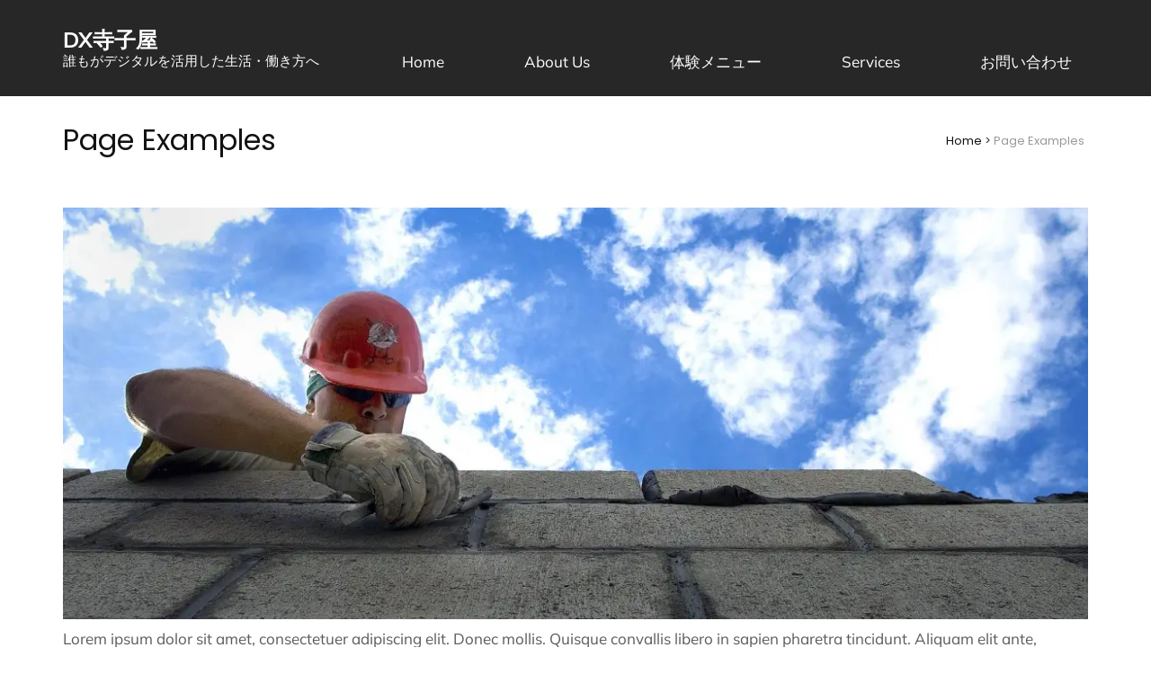

--- FILE ---
content_type: text/html; charset=UTF-8
request_url: https://dx.remosen-mart.com/page-examples/
body_size: 18019
content:
<!DOCTYPE html>
<html lang="ja">
<head itemscope itemtype="https://schema.org/WebSite">
<meta charset="UTF-8">
<meta name="viewport" content="width=device-width, initial-scale=1">
<link rel="profile" href="http://gmpg.org/xfn/11">
<link rel="pingback" href="https://dx.remosen-mart.com/xmlrpc.php">

<title>Page Examples &#8211; DX寺子屋</title>
<meta name='robots' content='max-image-preview:large' />
<link rel='dns-prefetch' href='//challenges.cloudflare.com' />
<link rel='dns-prefetch' href='//stats.wp.com' />
<link rel='preconnect' href='//i0.wp.com' />
<link rel='preconnect' href='//c0.wp.com' />
<link rel="alternate" type="application/rss+xml" title="DX寺子屋 &raquo; フィード" href="https://dx.remosen-mart.com/feed/" />
<link rel="alternate" type="application/rss+xml" title="DX寺子屋 &raquo; コメントフィード" href="https://dx.remosen-mart.com/comments/feed/" />
<link rel="alternate" title="oEmbed (JSON)" type="application/json+oembed" href="https://dx.remosen-mart.com/wp-json/oembed/1.0/embed?url=https%3A%2F%2Fdx.remosen-mart.com%2Fpage-examples%2F" />
<link rel="alternate" title="oEmbed (XML)" type="text/xml+oembed" href="https://dx.remosen-mart.com/wp-json/oembed/1.0/embed?url=https%3A%2F%2Fdx.remosen-mart.com%2Fpage-examples%2F&#038;format=xml" />
<style id='wp-img-auto-sizes-contain-inline-css' type='text/css'>
img:is([sizes=auto i],[sizes^="auto," i]){contain-intrinsic-size:3000px 1500px}
/*# sourceURL=wp-img-auto-sizes-contain-inline-css */
</style>
<style id='wp-emoji-styles-inline-css' type='text/css'>

	img.wp-smiley, img.emoji {
		display: inline !important;
		border: none !important;
		box-shadow: none !important;
		height: 1em !important;
		width: 1em !important;
		margin: 0 0.07em !important;
		vertical-align: -0.1em !important;
		background: none !important;
		padding: 0 !important;
	}
/*# sourceURL=wp-emoji-styles-inline-css */
</style>
<style id='wp-block-library-inline-css' type='text/css'>
:root{--wp-block-synced-color:#7a00df;--wp-block-synced-color--rgb:122,0,223;--wp-bound-block-color:var(--wp-block-synced-color);--wp-editor-canvas-background:#ddd;--wp-admin-theme-color:#007cba;--wp-admin-theme-color--rgb:0,124,186;--wp-admin-theme-color-darker-10:#006ba1;--wp-admin-theme-color-darker-10--rgb:0,107,160.5;--wp-admin-theme-color-darker-20:#005a87;--wp-admin-theme-color-darker-20--rgb:0,90,135;--wp-admin-border-width-focus:2px}@media (min-resolution:192dpi){:root{--wp-admin-border-width-focus:1.5px}}.wp-element-button{cursor:pointer}:root .has-very-light-gray-background-color{background-color:#eee}:root .has-very-dark-gray-background-color{background-color:#313131}:root .has-very-light-gray-color{color:#eee}:root .has-very-dark-gray-color{color:#313131}:root .has-vivid-green-cyan-to-vivid-cyan-blue-gradient-background{background:linear-gradient(135deg,#00d084,#0693e3)}:root .has-purple-crush-gradient-background{background:linear-gradient(135deg,#34e2e4,#4721fb 50%,#ab1dfe)}:root .has-hazy-dawn-gradient-background{background:linear-gradient(135deg,#faaca8,#dad0ec)}:root .has-subdued-olive-gradient-background{background:linear-gradient(135deg,#fafae1,#67a671)}:root .has-atomic-cream-gradient-background{background:linear-gradient(135deg,#fdd79a,#004a59)}:root .has-nightshade-gradient-background{background:linear-gradient(135deg,#330968,#31cdcf)}:root .has-midnight-gradient-background{background:linear-gradient(135deg,#020381,#2874fc)}:root{--wp--preset--font-size--normal:16px;--wp--preset--font-size--huge:42px}.has-regular-font-size{font-size:1em}.has-larger-font-size{font-size:2.625em}.has-normal-font-size{font-size:var(--wp--preset--font-size--normal)}.has-huge-font-size{font-size:var(--wp--preset--font-size--huge)}.has-text-align-center{text-align:center}.has-text-align-left{text-align:left}.has-text-align-right{text-align:right}.has-fit-text{white-space:nowrap!important}#end-resizable-editor-section{display:none}.aligncenter{clear:both}.items-justified-left{justify-content:flex-start}.items-justified-center{justify-content:center}.items-justified-right{justify-content:flex-end}.items-justified-space-between{justify-content:space-between}.screen-reader-text{border:0;clip-path:inset(50%);height:1px;margin:-1px;overflow:hidden;padding:0;position:absolute;width:1px;word-wrap:normal!important}.screen-reader-text:focus{background-color:#ddd;clip-path:none;color:#444;display:block;font-size:1em;height:auto;left:5px;line-height:normal;padding:15px 23px 14px;text-decoration:none;top:5px;width:auto;z-index:100000}html :where(.has-border-color){border-style:solid}html :where([style*=border-top-color]){border-top-style:solid}html :where([style*=border-right-color]){border-right-style:solid}html :where([style*=border-bottom-color]){border-bottom-style:solid}html :where([style*=border-left-color]){border-left-style:solid}html :where([style*=border-width]){border-style:solid}html :where([style*=border-top-width]){border-top-style:solid}html :where([style*=border-right-width]){border-right-style:solid}html :where([style*=border-bottom-width]){border-bottom-style:solid}html :where([style*=border-left-width]){border-left-style:solid}html :where(img[class*=wp-image-]){height:auto;max-width:100%}:where(figure){margin:0 0 1em}html :where(.is-position-sticky){--wp-admin--admin-bar--position-offset:var(--wp-admin--admin-bar--height,0px)}@media screen and (max-width:600px){html :where(.is-position-sticky){--wp-admin--admin-bar--position-offset:0px}}

/*# sourceURL=wp-block-library-inline-css */
</style><style id='wp-block-heading-inline-css' type='text/css'>
h1:where(.wp-block-heading).has-background,h2:where(.wp-block-heading).has-background,h3:where(.wp-block-heading).has-background,h4:where(.wp-block-heading).has-background,h5:where(.wp-block-heading).has-background,h6:where(.wp-block-heading).has-background{padding:1.25em 2.375em}h1.has-text-align-left[style*=writing-mode]:where([style*=vertical-lr]),h1.has-text-align-right[style*=writing-mode]:where([style*=vertical-rl]),h2.has-text-align-left[style*=writing-mode]:where([style*=vertical-lr]),h2.has-text-align-right[style*=writing-mode]:where([style*=vertical-rl]),h3.has-text-align-left[style*=writing-mode]:where([style*=vertical-lr]),h3.has-text-align-right[style*=writing-mode]:where([style*=vertical-rl]),h4.has-text-align-left[style*=writing-mode]:where([style*=vertical-lr]),h4.has-text-align-right[style*=writing-mode]:where([style*=vertical-rl]),h5.has-text-align-left[style*=writing-mode]:where([style*=vertical-lr]),h5.has-text-align-right[style*=writing-mode]:where([style*=vertical-rl]),h6.has-text-align-left[style*=writing-mode]:where([style*=vertical-lr]),h6.has-text-align-right[style*=writing-mode]:where([style*=vertical-rl]){rotate:180deg}
/*# sourceURL=https://c0.wp.com/c/6.9/wp-includes/blocks/heading/style.min.css */
</style>
<style id='wp-block-image-inline-css' type='text/css'>
.wp-block-image>a,.wp-block-image>figure>a{display:inline-block}.wp-block-image img{box-sizing:border-box;height:auto;max-width:100%;vertical-align:bottom}@media not (prefers-reduced-motion){.wp-block-image img.hide{visibility:hidden}.wp-block-image img.show{animation:show-content-image .4s}}.wp-block-image[style*=border-radius] img,.wp-block-image[style*=border-radius]>a{border-radius:inherit}.wp-block-image.has-custom-border img{box-sizing:border-box}.wp-block-image.aligncenter{text-align:center}.wp-block-image.alignfull>a,.wp-block-image.alignwide>a{width:100%}.wp-block-image.alignfull img,.wp-block-image.alignwide img{height:auto;width:100%}.wp-block-image .aligncenter,.wp-block-image .alignleft,.wp-block-image .alignright,.wp-block-image.aligncenter,.wp-block-image.alignleft,.wp-block-image.alignright{display:table}.wp-block-image .aligncenter>figcaption,.wp-block-image .alignleft>figcaption,.wp-block-image .alignright>figcaption,.wp-block-image.aligncenter>figcaption,.wp-block-image.alignleft>figcaption,.wp-block-image.alignright>figcaption{caption-side:bottom;display:table-caption}.wp-block-image .alignleft{float:left;margin:.5em 1em .5em 0}.wp-block-image .alignright{float:right;margin:.5em 0 .5em 1em}.wp-block-image .aligncenter{margin-left:auto;margin-right:auto}.wp-block-image :where(figcaption){margin-bottom:1em;margin-top:.5em}.wp-block-image.is-style-circle-mask img{border-radius:9999px}@supports ((-webkit-mask-image:none) or (mask-image:none)) or (-webkit-mask-image:none){.wp-block-image.is-style-circle-mask img{border-radius:0;-webkit-mask-image:url('data:image/svg+xml;utf8,<svg viewBox="0 0 100 100" xmlns="http://www.w3.org/2000/svg"><circle cx="50" cy="50" r="50"/></svg>');mask-image:url('data:image/svg+xml;utf8,<svg viewBox="0 0 100 100" xmlns="http://www.w3.org/2000/svg"><circle cx="50" cy="50" r="50"/></svg>');mask-mode:alpha;-webkit-mask-position:center;mask-position:center;-webkit-mask-repeat:no-repeat;mask-repeat:no-repeat;-webkit-mask-size:contain;mask-size:contain}}:root :where(.wp-block-image.is-style-rounded img,.wp-block-image .is-style-rounded img){border-radius:9999px}.wp-block-image figure{margin:0}.wp-lightbox-container{display:flex;flex-direction:column;position:relative}.wp-lightbox-container img{cursor:zoom-in}.wp-lightbox-container img:hover+button{opacity:1}.wp-lightbox-container button{align-items:center;backdrop-filter:blur(16px) saturate(180%);background-color:#5a5a5a40;border:none;border-radius:4px;cursor:zoom-in;display:flex;height:20px;justify-content:center;opacity:0;padding:0;position:absolute;right:16px;text-align:center;top:16px;width:20px;z-index:100}@media not (prefers-reduced-motion){.wp-lightbox-container button{transition:opacity .2s ease}}.wp-lightbox-container button:focus-visible{outline:3px auto #5a5a5a40;outline:3px auto -webkit-focus-ring-color;outline-offset:3px}.wp-lightbox-container button:hover{cursor:pointer;opacity:1}.wp-lightbox-container button:focus{opacity:1}.wp-lightbox-container button:focus,.wp-lightbox-container button:hover,.wp-lightbox-container button:not(:hover):not(:active):not(.has-background){background-color:#5a5a5a40;border:none}.wp-lightbox-overlay{box-sizing:border-box;cursor:zoom-out;height:100vh;left:0;overflow:hidden;position:fixed;top:0;visibility:hidden;width:100%;z-index:100000}.wp-lightbox-overlay .close-button{align-items:center;cursor:pointer;display:flex;justify-content:center;min-height:40px;min-width:40px;padding:0;position:absolute;right:calc(env(safe-area-inset-right) + 16px);top:calc(env(safe-area-inset-top) + 16px);z-index:5000000}.wp-lightbox-overlay .close-button:focus,.wp-lightbox-overlay .close-button:hover,.wp-lightbox-overlay .close-button:not(:hover):not(:active):not(.has-background){background:none;border:none}.wp-lightbox-overlay .lightbox-image-container{height:var(--wp--lightbox-container-height);left:50%;overflow:hidden;position:absolute;top:50%;transform:translate(-50%,-50%);transform-origin:top left;width:var(--wp--lightbox-container-width);z-index:9999999999}.wp-lightbox-overlay .wp-block-image{align-items:center;box-sizing:border-box;display:flex;height:100%;justify-content:center;margin:0;position:relative;transform-origin:0 0;width:100%;z-index:3000000}.wp-lightbox-overlay .wp-block-image img{height:var(--wp--lightbox-image-height);min-height:var(--wp--lightbox-image-height);min-width:var(--wp--lightbox-image-width);width:var(--wp--lightbox-image-width)}.wp-lightbox-overlay .wp-block-image figcaption{display:none}.wp-lightbox-overlay button{background:none;border:none}.wp-lightbox-overlay .scrim{background-color:#fff;height:100%;opacity:.9;position:absolute;width:100%;z-index:2000000}.wp-lightbox-overlay.active{visibility:visible}@media not (prefers-reduced-motion){.wp-lightbox-overlay.active{animation:turn-on-visibility .25s both}.wp-lightbox-overlay.active img{animation:turn-on-visibility .35s both}.wp-lightbox-overlay.show-closing-animation:not(.active){animation:turn-off-visibility .35s both}.wp-lightbox-overlay.show-closing-animation:not(.active) img{animation:turn-off-visibility .25s both}.wp-lightbox-overlay.zoom.active{animation:none;opacity:1;visibility:visible}.wp-lightbox-overlay.zoom.active .lightbox-image-container{animation:lightbox-zoom-in .4s}.wp-lightbox-overlay.zoom.active .lightbox-image-container img{animation:none}.wp-lightbox-overlay.zoom.active .scrim{animation:turn-on-visibility .4s forwards}.wp-lightbox-overlay.zoom.show-closing-animation:not(.active){animation:none}.wp-lightbox-overlay.zoom.show-closing-animation:not(.active) .lightbox-image-container{animation:lightbox-zoom-out .4s}.wp-lightbox-overlay.zoom.show-closing-animation:not(.active) .lightbox-image-container img{animation:none}.wp-lightbox-overlay.zoom.show-closing-animation:not(.active) .scrim{animation:turn-off-visibility .4s forwards}}@keyframes show-content-image{0%{visibility:hidden}99%{visibility:hidden}to{visibility:visible}}@keyframes turn-on-visibility{0%{opacity:0}to{opacity:1}}@keyframes turn-off-visibility{0%{opacity:1;visibility:visible}99%{opacity:0;visibility:visible}to{opacity:0;visibility:hidden}}@keyframes lightbox-zoom-in{0%{transform:translate(calc((-100vw + var(--wp--lightbox-scrollbar-width))/2 + var(--wp--lightbox-initial-left-position)),calc(-50vh + var(--wp--lightbox-initial-top-position))) scale(var(--wp--lightbox-scale))}to{transform:translate(-50%,-50%) scale(1)}}@keyframes lightbox-zoom-out{0%{transform:translate(-50%,-50%) scale(1);visibility:visible}99%{visibility:visible}to{transform:translate(calc((-100vw + var(--wp--lightbox-scrollbar-width))/2 + var(--wp--lightbox-initial-left-position)),calc(-50vh + var(--wp--lightbox-initial-top-position))) scale(var(--wp--lightbox-scale));visibility:hidden}}
/*# sourceURL=https://c0.wp.com/c/6.9/wp-includes/blocks/image/style.min.css */
</style>
<style id='wp-block-image-theme-inline-css' type='text/css'>
:root :where(.wp-block-image figcaption){color:#555;font-size:13px;text-align:center}.is-dark-theme :root :where(.wp-block-image figcaption){color:#ffffffa6}.wp-block-image{margin:0 0 1em}
/*# sourceURL=https://c0.wp.com/c/6.9/wp-includes/blocks/image/theme.min.css */
</style>
<style id='wp-block-paragraph-inline-css' type='text/css'>
.is-small-text{font-size:.875em}.is-regular-text{font-size:1em}.is-large-text{font-size:2.25em}.is-larger-text{font-size:3em}.has-drop-cap:not(:focus):first-letter{float:left;font-size:8.4em;font-style:normal;font-weight:100;line-height:.68;margin:.05em .1em 0 0;text-transform:uppercase}body.rtl .has-drop-cap:not(:focus):first-letter{float:none;margin-left:.1em}p.has-drop-cap.has-background{overflow:hidden}:root :where(p.has-background){padding:1.25em 2.375em}:where(p.has-text-color:not(.has-link-color)) a{color:inherit}p.has-text-align-left[style*="writing-mode:vertical-lr"],p.has-text-align-right[style*="writing-mode:vertical-rl"]{rotate:180deg}
/*# sourceURL=https://c0.wp.com/c/6.9/wp-includes/blocks/paragraph/style.min.css */
</style>
<style id='global-styles-inline-css' type='text/css'>
:root{--wp--preset--aspect-ratio--square: 1;--wp--preset--aspect-ratio--4-3: 4/3;--wp--preset--aspect-ratio--3-4: 3/4;--wp--preset--aspect-ratio--3-2: 3/2;--wp--preset--aspect-ratio--2-3: 2/3;--wp--preset--aspect-ratio--16-9: 16/9;--wp--preset--aspect-ratio--9-16: 9/16;--wp--preset--color--black: #000000;--wp--preset--color--cyan-bluish-gray: #abb8c3;--wp--preset--color--white: #ffffff;--wp--preset--color--pale-pink: #f78da7;--wp--preset--color--vivid-red: #cf2e2e;--wp--preset--color--luminous-vivid-orange: #ff6900;--wp--preset--color--luminous-vivid-amber: #fcb900;--wp--preset--color--light-green-cyan: #7bdcb5;--wp--preset--color--vivid-green-cyan: #00d084;--wp--preset--color--pale-cyan-blue: #8ed1fc;--wp--preset--color--vivid-cyan-blue: #0693e3;--wp--preset--color--vivid-purple: #9b51e0;--wp--preset--gradient--vivid-cyan-blue-to-vivid-purple: linear-gradient(135deg,rgb(6,147,227) 0%,rgb(155,81,224) 100%);--wp--preset--gradient--light-green-cyan-to-vivid-green-cyan: linear-gradient(135deg,rgb(122,220,180) 0%,rgb(0,208,130) 100%);--wp--preset--gradient--luminous-vivid-amber-to-luminous-vivid-orange: linear-gradient(135deg,rgb(252,185,0) 0%,rgb(255,105,0) 100%);--wp--preset--gradient--luminous-vivid-orange-to-vivid-red: linear-gradient(135deg,rgb(255,105,0) 0%,rgb(207,46,46) 100%);--wp--preset--gradient--very-light-gray-to-cyan-bluish-gray: linear-gradient(135deg,rgb(238,238,238) 0%,rgb(169,184,195) 100%);--wp--preset--gradient--cool-to-warm-spectrum: linear-gradient(135deg,rgb(74,234,220) 0%,rgb(151,120,209) 20%,rgb(207,42,186) 40%,rgb(238,44,130) 60%,rgb(251,105,98) 80%,rgb(254,248,76) 100%);--wp--preset--gradient--blush-light-purple: linear-gradient(135deg,rgb(255,206,236) 0%,rgb(152,150,240) 100%);--wp--preset--gradient--blush-bordeaux: linear-gradient(135deg,rgb(254,205,165) 0%,rgb(254,45,45) 50%,rgb(107,0,62) 100%);--wp--preset--gradient--luminous-dusk: linear-gradient(135deg,rgb(255,203,112) 0%,rgb(199,81,192) 50%,rgb(65,88,208) 100%);--wp--preset--gradient--pale-ocean: linear-gradient(135deg,rgb(255,245,203) 0%,rgb(182,227,212) 50%,rgb(51,167,181) 100%);--wp--preset--gradient--electric-grass: linear-gradient(135deg,rgb(202,248,128) 0%,rgb(113,206,126) 100%);--wp--preset--gradient--midnight: linear-gradient(135deg,rgb(2,3,129) 0%,rgb(40,116,252) 100%);--wp--preset--font-size--small: 13px;--wp--preset--font-size--medium: 20px;--wp--preset--font-size--large: 36px;--wp--preset--font-size--x-large: 42px;--wp--preset--spacing--20: 0.44rem;--wp--preset--spacing--30: 0.67rem;--wp--preset--spacing--40: 1rem;--wp--preset--spacing--50: 1.5rem;--wp--preset--spacing--60: 2.25rem;--wp--preset--spacing--70: 3.38rem;--wp--preset--spacing--80: 5.06rem;--wp--preset--shadow--natural: 6px 6px 9px rgba(0, 0, 0, 0.2);--wp--preset--shadow--deep: 12px 12px 50px rgba(0, 0, 0, 0.4);--wp--preset--shadow--sharp: 6px 6px 0px rgba(0, 0, 0, 0.2);--wp--preset--shadow--outlined: 6px 6px 0px -3px rgb(255, 255, 255), 6px 6px rgb(0, 0, 0);--wp--preset--shadow--crisp: 6px 6px 0px rgb(0, 0, 0);}:where(.is-layout-flex){gap: 0.5em;}:where(.is-layout-grid){gap: 0.5em;}body .is-layout-flex{display: flex;}.is-layout-flex{flex-wrap: wrap;align-items: center;}.is-layout-flex > :is(*, div){margin: 0;}body .is-layout-grid{display: grid;}.is-layout-grid > :is(*, div){margin: 0;}:where(.wp-block-columns.is-layout-flex){gap: 2em;}:where(.wp-block-columns.is-layout-grid){gap: 2em;}:where(.wp-block-post-template.is-layout-flex){gap: 1.25em;}:where(.wp-block-post-template.is-layout-grid){gap: 1.25em;}.has-black-color{color: var(--wp--preset--color--black) !important;}.has-cyan-bluish-gray-color{color: var(--wp--preset--color--cyan-bluish-gray) !important;}.has-white-color{color: var(--wp--preset--color--white) !important;}.has-pale-pink-color{color: var(--wp--preset--color--pale-pink) !important;}.has-vivid-red-color{color: var(--wp--preset--color--vivid-red) !important;}.has-luminous-vivid-orange-color{color: var(--wp--preset--color--luminous-vivid-orange) !important;}.has-luminous-vivid-amber-color{color: var(--wp--preset--color--luminous-vivid-amber) !important;}.has-light-green-cyan-color{color: var(--wp--preset--color--light-green-cyan) !important;}.has-vivid-green-cyan-color{color: var(--wp--preset--color--vivid-green-cyan) !important;}.has-pale-cyan-blue-color{color: var(--wp--preset--color--pale-cyan-blue) !important;}.has-vivid-cyan-blue-color{color: var(--wp--preset--color--vivid-cyan-blue) !important;}.has-vivid-purple-color{color: var(--wp--preset--color--vivid-purple) !important;}.has-black-background-color{background-color: var(--wp--preset--color--black) !important;}.has-cyan-bluish-gray-background-color{background-color: var(--wp--preset--color--cyan-bluish-gray) !important;}.has-white-background-color{background-color: var(--wp--preset--color--white) !important;}.has-pale-pink-background-color{background-color: var(--wp--preset--color--pale-pink) !important;}.has-vivid-red-background-color{background-color: var(--wp--preset--color--vivid-red) !important;}.has-luminous-vivid-orange-background-color{background-color: var(--wp--preset--color--luminous-vivid-orange) !important;}.has-luminous-vivid-amber-background-color{background-color: var(--wp--preset--color--luminous-vivid-amber) !important;}.has-light-green-cyan-background-color{background-color: var(--wp--preset--color--light-green-cyan) !important;}.has-vivid-green-cyan-background-color{background-color: var(--wp--preset--color--vivid-green-cyan) !important;}.has-pale-cyan-blue-background-color{background-color: var(--wp--preset--color--pale-cyan-blue) !important;}.has-vivid-cyan-blue-background-color{background-color: var(--wp--preset--color--vivid-cyan-blue) !important;}.has-vivid-purple-background-color{background-color: var(--wp--preset--color--vivid-purple) !important;}.has-black-border-color{border-color: var(--wp--preset--color--black) !important;}.has-cyan-bluish-gray-border-color{border-color: var(--wp--preset--color--cyan-bluish-gray) !important;}.has-white-border-color{border-color: var(--wp--preset--color--white) !important;}.has-pale-pink-border-color{border-color: var(--wp--preset--color--pale-pink) !important;}.has-vivid-red-border-color{border-color: var(--wp--preset--color--vivid-red) !important;}.has-luminous-vivid-orange-border-color{border-color: var(--wp--preset--color--luminous-vivid-orange) !important;}.has-luminous-vivid-amber-border-color{border-color: var(--wp--preset--color--luminous-vivid-amber) !important;}.has-light-green-cyan-border-color{border-color: var(--wp--preset--color--light-green-cyan) !important;}.has-vivid-green-cyan-border-color{border-color: var(--wp--preset--color--vivid-green-cyan) !important;}.has-pale-cyan-blue-border-color{border-color: var(--wp--preset--color--pale-cyan-blue) !important;}.has-vivid-cyan-blue-border-color{border-color: var(--wp--preset--color--vivid-cyan-blue) !important;}.has-vivid-purple-border-color{border-color: var(--wp--preset--color--vivid-purple) !important;}.has-vivid-cyan-blue-to-vivid-purple-gradient-background{background: var(--wp--preset--gradient--vivid-cyan-blue-to-vivid-purple) !important;}.has-light-green-cyan-to-vivid-green-cyan-gradient-background{background: var(--wp--preset--gradient--light-green-cyan-to-vivid-green-cyan) !important;}.has-luminous-vivid-amber-to-luminous-vivid-orange-gradient-background{background: var(--wp--preset--gradient--luminous-vivid-amber-to-luminous-vivid-orange) !important;}.has-luminous-vivid-orange-to-vivid-red-gradient-background{background: var(--wp--preset--gradient--luminous-vivid-orange-to-vivid-red) !important;}.has-very-light-gray-to-cyan-bluish-gray-gradient-background{background: var(--wp--preset--gradient--very-light-gray-to-cyan-bluish-gray) !important;}.has-cool-to-warm-spectrum-gradient-background{background: var(--wp--preset--gradient--cool-to-warm-spectrum) !important;}.has-blush-light-purple-gradient-background{background: var(--wp--preset--gradient--blush-light-purple) !important;}.has-blush-bordeaux-gradient-background{background: var(--wp--preset--gradient--blush-bordeaux) !important;}.has-luminous-dusk-gradient-background{background: var(--wp--preset--gradient--luminous-dusk) !important;}.has-pale-ocean-gradient-background{background: var(--wp--preset--gradient--pale-ocean) !important;}.has-electric-grass-gradient-background{background: var(--wp--preset--gradient--electric-grass) !important;}.has-midnight-gradient-background{background: var(--wp--preset--gradient--midnight) !important;}.has-small-font-size{font-size: var(--wp--preset--font-size--small) !important;}.has-medium-font-size{font-size: var(--wp--preset--font-size--medium) !important;}.has-large-font-size{font-size: var(--wp--preset--font-size--large) !important;}.has-x-large-font-size{font-size: var(--wp--preset--font-size--x-large) !important;}
/*# sourceURL=global-styles-inline-css */
</style>

<style id='classic-theme-styles-inline-css' type='text/css'>
/*! This file is auto-generated */
.wp-block-button__link{color:#fff;background-color:#32373c;border-radius:9999px;box-shadow:none;text-decoration:none;padding:calc(.667em + 2px) calc(1.333em + 2px);font-size:1.125em}.wp-block-file__button{background:#32373c;color:#fff;text-decoration:none}
/*# sourceURL=/wp-includes/css/classic-themes.min.css */
</style>
<link rel='stylesheet' id='contact-form-7-css' href='https://dx.remosen-mart.com/wp-content/plugins/contact-form-7/includes/css/styles.css?ver=6.1.1' type='text/css' media='all' />
<link rel='stylesheet' id='animate-css' href='https://dx.remosen-mart.com/wp-content/themes/construction-landing-page-pro/css/animate.min.css?ver=6.9' type='text/css' media='all' />
<link rel='stylesheet' id='construction-landing-page-pro-google-fonts-css' href='https://dx.remosen-mart.com/wp-content/fonts/67e1b469c4c0519b0797c0c8e95df9e5.css' type='text/css' media='all' />
<link rel='stylesheet' id='construction-landing-page-style-css' href='https://dx.remosen-mart.com/wp-content/themes/construction-landing-page-pro/style.css?ver=2.5.0' type='text/css' media='all' />
<link rel='stylesheet' id='tiled-gallery-css' href='https://c0.wp.com/p/jetpack/15.4/modules/tiled-gallery/tiled-gallery/tiled-gallery.css' type='text/css' media='all' />
<script type="text/javascript" src="https://c0.wp.com/c/6.9/wp-includes/js/jquery/jquery.min.js" id="jquery-core-js"></script>
<script type="text/javascript" src="https://c0.wp.com/c/6.9/wp-includes/js/jquery/jquery-migrate.min.js" id="jquery-migrate-js"></script>
<script type="text/javascript" src="https://dx.remosen-mart.com/wp-content/themes/construction-landing-page-pro/js/v4-shims.min.js?ver=6.5.1" id="v4-shims-js"></script>
<link rel="https://api.w.org/" href="https://dx.remosen-mart.com/wp-json/" /><link rel="alternate" title="JSON" type="application/json" href="https://dx.remosen-mart.com/wp-json/wp/v2/pages/305" /><link rel="EditURI" type="application/rsd+xml" title="RSD" href="https://dx.remosen-mart.com/xmlrpc.php?rsd" />
<meta name="generator" content="WordPress 6.9" />
<link rel="canonical" href="https://dx.remosen-mart.com/page-examples/" />
<link rel='shortlink' href='https://dx.remosen-mart.com/?p=305' />
	<style>img#wpstats{display:none}</style>
		<!-- Google tag (gtag.js) -->
<script async src="https://www.googletagmanager.com/gtag/js?id=G-DQYZE5TZZ3"></script>
<script>
  window.dataLayer = window.dataLayer || [];
  function gtag(){dataLayer.push(arguments);}
  gtag('js', new Date());

  gtag('config', 'G-DQYZE5TZZ3');
</script><link rel="icon" href="https://i0.wp.com/dx.remosen-mart.com/wp-content/uploads/2022/09/cropped-%E4%BA%BA%E5%B7%A5%E8%A1%9B%E6%98%9F%E3%82%A2%E3%82%A4%E3%82%B3%E3%83%B33.jpeg?fit=32%2C32&#038;ssl=1" sizes="32x32" />
<link rel="icon" href="https://i0.wp.com/dx.remosen-mart.com/wp-content/uploads/2022/09/cropped-%E4%BA%BA%E5%B7%A5%E8%A1%9B%E6%98%9F%E3%82%A2%E3%82%A4%E3%82%B3%E3%83%B33.jpeg?fit=192%2C192&#038;ssl=1" sizes="192x192" />
<link rel="apple-touch-icon" href="https://i0.wp.com/dx.remosen-mart.com/wp-content/uploads/2022/09/cropped-%E4%BA%BA%E5%B7%A5%E8%A1%9B%E6%98%9F%E3%82%A2%E3%82%A4%E3%82%B3%E3%83%B33.jpeg?fit=180%2C180&#038;ssl=1" />
<meta name="msapplication-TileImage" content="https://i0.wp.com/dx.remosen-mart.com/wp-content/uploads/2022/09/cropped-%E4%BA%BA%E5%B7%A5%E8%A1%9B%E6%98%9F%E3%82%A2%E3%82%A4%E3%82%B3%E3%83%B33.jpeg?fit=270%2C270&#038;ssl=1" />
<style type='text/css' media='all'>        :root {
            --primary-color: #e6b220;
            --primary-color-rgb: 230, 178, 32;
            --font-color: #2d3238;
            --font-color-rgb: 45, 50, 56;
            --primary-font: Mulish;
            --secondary-font: Poppins;
        }
        
    :root {
        --tertiary-color: #324b6d;
        --tertiary-color-rgb: 50, 75, 109;           
    }

    body{
    	font-size: 18px;
    	line-height: 28px;
    	color: #2d3238;
    	font-family: Mulish;
        font-weight: 400;
        font-style: normal;        
    }
   
        button,
    input,
    select,
    textarea{
        font-family: Mulish;
    }
    
    .boxed {
		max-width:1250px;
		margin:0px auto; 
	    box-shadow: 0 -5px 3px rgba(0, 0, 0, 0.5);
        background-color:#fff;
    }    

    
    /* Color Scheme Starts */
    
    /* primary scheme starts */
    
    .site-header.header-3 .main-navigation ul ul li a:hover,
    .site-header.header-3 .main-navigation ul ul li a:focus,
    .site-header.header-3 .main-navigation ul ul li:hover > a,
    .site-header.header-3 .main-navigation ul ul li:focus > a{
        color: #fff;
    }  

    .site-header.header-3 .top-bar{
        background: #1d2124;
    }

    .site-header.header-3 .top-bar .contact-info span b,
    .site-header.header-3 .top-bar .contact-info svg,
    .site-header.header-3 .top-bar .contact-info{
        color: #d1d1d1;
    }
    
    .site-header.header-3 .top-bar .contact-info span a,
    .site-header.header-3 .top-bar .social-networks li a{
        color: #d1d1d1;
    }
    .site-header.header-3 .top-bar .social-networks li a:hover,
    .site-header.header-3 .top-bar .contact-info span b:hover,
    .site-header.header-3 .top-bar .contact-info span a:hover{
        color: #f3880a;
    }
    

    .site-header.header-3 .main-navigation a:active,
    .site-header.header-3 .main-navigation li.current-menu-item a{
        color: #e6b220;
        border-bottom: 3px solid #e6b220;
    }

    .clients-area .contact-detail address:before{
        background: url("data:image/svg+xml;charset=utf8,%3Csvg xmlns='http://www.w3.org/2000/svg' fill='%23e6b220' viewBox='0 0 384 512'%3E%3Cpath d='M172.268 501.67C26.97 291.031 0 269.413 0 192 0 85.961 85.961 0 192 0s192 85.961 192 192c0 77.413-26.97 99.031-172.268 309.67-9.535 13.774-29.93 13.773-39.464 0zM192 272c44.183 0 80-35.817 80-80s-35.817-80-80-80-80 35.817-80 80 35.817 80 80 80z'/%3E%3C/svg%3E") center center no-repeat;
    }

    .clients-area .contact-detail .email-link:before{
        background: url("data:image/svg+xml;charset=utf8,%3Csvg xmlns='http://www.w3.org/2000/svg' fill='%23e6b220' viewBox='0 0 512 512'%3E%3Cpath d='M502.3 190.8c3.9-3.1 9.7-.2 9.7 4.7V400c0 26.5-21.5 48-48 48H48c-26.5 0-48-21.5-48-48V195.6c0-5 5.7-7.8 9.7-4.7 22.4 17.4 52.1 39.5 154.1 113.6 21.1 15.4 56.7 47.8 92.2 47.6 35.7.3 72-32.8 92.3-47.6 102-74.1 131.6-96.3 154-113.7zM256 320c23.2.4 56.6-29.2 73.4-41.4 132.7-96.3 142.8-104.7 173.4-128.7 5.8-4.5 9.2-11.5 9.2-18.9v-19c0-26.5-21.5-48-48-48H48C21.5 64 0 85.5 0 112v19c0 7.4 3.4 14.3 9.2 18.9 30.6 23.9 40.7 32.4 173.4 128.7 16.8 12.2 50.2 41.8 73.4 41.4z'/%3E%3C/svg%3E") center center no-repeat;
    }

    .clients-area .contact-detail .tel-link:before{
        background: url("data:image/svg+xml;charset=utf8,%3Csvg xmlns='http://www.w3.org/2000/svg' fill='%23e6b220' viewBox='0 0 512 512'%3E%3Cpath d='M493.4 24.6l-104-24c-11.3-2.6-22.9 3.3-27.5 13.9l-48 112c-4.2 9.8-1.4 21.3 6.9 28l60.6 49.6c-36 76.7-98.9 140.5-177.2 177.2l-49.6-60.6c-6.8-8.3-18.2-11.1-28-6.9l-112 48C3.9 366.5-2 378.1.6 389.4l24 104C27.1 504.2 36.7 512 48 512c256.1 0 464-207.5 464-464 0-11.2-7.7-20.9-18.6-23.4z'/%3E%3C/svg%3E") center center no-repeat;
    }

    .clients-area .contact-detail .fax:before{
        background: url("data:image/svg+xml;charset=utf8,%3Csvg xmlns='http://www.w3.org/2000/svg' fill='%23e6b220' viewBox='0 0 512 512'%3E%3Cpath d='M64 128H32c-17.67 0-32 14.33-32 32v320c0 17.67 14.33 32 32 32h32c17.67 0 32-14.33 32-32V160c0-17.67-14.33-32-32-32zm416 32V77.25c0-8.49-3.37-16.62-9.37-22.63L425.37 9.37c-6-6-14.14-9.37-22.63-9.37H160c-17.67 0-32 14.33-32 32v448c0 17.67 14.33 32 32 32h320c17.67 0 32-14.33 32-32V192c0-17.67-14.33-32-32-32zM288 432c0 8.84-7.16 16-16 16h-32c-8.84 0-16-7.16-16-16v-32c0-8.84 7.16-16 16-16h32c8.84 0 16 7.16 16 16v32zm0-128c0 8.84-7.16 16-16 16h-32c-8.84 0-16-7.16-16-16v-32c0-8.84 7.16-16 16-16h32c8.84 0 16 7.16 16 16v32zm128 128c0 8.84-7.16 16-16 16h-32c-8.84 0-16-7.16-16-16v-32c0-8.84 7.16-16 16-16h32c8.84 0 16 7.16 16 16v32zm0-128c0 8.84-7.16 16-16 16h-32c-8.84 0-16-7.16-16-16v-32c0-8.84 7.16-16 16-16h32c8.84 0 16 7.16 16 16v32zm16-112H176V48h208v32c0 8.84 7.16 16 16 16h32v96z'/%3E%3C/svg%3E") center center no-repeat;
    }
        
    /* primary scheme ends */    
    
    /* Color Scheme Ends */
   
    /* blogpage post title with link *   
    
	#primary .post .entry-header .entry-title a, 
    .search #primary .page .entry-header .entry-title a
	 {
    	font-size: 30px;
    	line-height: 36px;
    	font-family: PT Sans;
        font-weight: 400;
        font-style: normal;
    }
    
    /* single post title */
    #primary .post .entry-header .entry-title, 
    .search #primary .page .entry-header .entry-title
    {
    	font-size: 30px;
    	line-height: 36px;
    	color: #121212;
    	font-family: PT Sans;
        font-weight: 400;
        font-style: normal;
    }
    
    /* single page title */
	.page-header .page-title
    {
    	font-size: 32px;
    	line-height: 38px;
    	color: #0D0804;
    	font-family: PT Sans;
        font-weight: 400;
        font-style: normal;
    }           
   

    /* H1 content */
    .elementor-template-full-width .site-content h1,
	#primary .post .entry-content h1, 
    #primary .page .entry-content h1 
	{
        font-family: "PT Sans";
        font-size: 50px;
        font-weight: 400;
        font-style: normal;
        line-height: 60px;
        color: #666666;
    }
    
    /* H2 content */
    .elementor-template-full-width .site-content h2,
	#primary .post .entry-content h2, 
    #primary .page .entry-content h2 {
        font-family: "PT Sans";
        font-size: 40px;
        font-weight: 400;
        font-style: normal;
        line-height: 48px;
        color: #666666;
    }
    
    /* H3 content */
    .elementor-template-full-width .site-content h3,
	#primary .post .entry-content h3, 
    #primary .page .entry-content h3 {
        font-family: "PT Sans";
        font-size: 32px;
        font-weight: 400;
        font-style: normal;
        line-height: 38px;
        color: #666666;
    }
    
    /* H4 content */
    .elementor-template-full-width .site-content h4,
	#primary .post .entry-content h4, 
    #primary .page .entry-content h4{
        font-family: "PT Sans";
        font-size: 30px;
        font-weight: 400;
        font-style: normal;
        line-height: 36px;
        color: #666666;
    }
    
    /* H5 content */
    .elementor-template-full-width .site-content h5,
	#primary .post .entry-content h5, 
    #primary .page .entry-content h5 {
        font-family: "PT Sans";
        font-size: 24px;
        font-weight: 400;
        font-style: normal;
        line-height: 29px;
        color: #666666;
    }
    
    /* H6 content */
    .elementor-template-full-width .site-content h6,
	#primary .post .entry-content h6, 
    #primary .page .entry-content h6 {
        font-family: "PT Sans";
        font-size: 20px;
        font-weight: 400;
        font-style: normal;
        line-height: 24px;
        color: #666666;
    }
        
        .comments-area .comment-list .bypostauthor > .comment-body{
        background: #F5F5F5;
        padding: 15px;
    }
        
    
    </style></head>

<body class="wp-singular page-template-default page page-id-305 wp-theme-construction-landing-page-pro menu-sticky inner no-slider full-width no-banner epic-construction" itemscope itemtype="https://schema.org/WebPage">
        <div id="fb-root"></div>
        <script>(function(d, s, id) {
        var js, fjs = d.getElementsByTagName(s)[0];
        if (d.getElementById(id)) return;
        js = d.createElement(s); js.id = id;
        js.src = "//connect.facebook.net/en_US/sdk.js#xfbml=1&version=v2.4";
        fjs.parentNode.insertBefore(js, fjs);
        }(document, 'script', 'facebook-jssdk'));</script>
            <header class="mobile-site-header">
        <div class="mobile-header-top">
            <div class="container">
                        <ul class="social-networks">
    		                        <li>
                            <a href="https://www.instagram.com/remosenmart/" target="_blank" rel="nofollow noopener">
                                                                        <i class="fab fa-instagram"></i>
                                                                </a>
                        </li>
                            	</ul>
        <!-- programming for social networks -->
            </div> <!-- .container -->
        </div><!-- .mobile-header-top -->
        <div class="mobile-main-header">
            <div class="container">
                <div class="mobile-site-branding">
                                        <div class="mobile-text-logo">
                             <p class="site-title"><a href="https://dx.remosen-mart.com/" rel="home">
                            DX寺子屋</a></p>
                                                          <p class="site-description">誰もがデジタルを活用した生活・働き方へ</p>
                                                  </div><!-- .mobile-text-logo -->
                </div><!-- .mobile-site-branding -->
                <div class="mobile-menu-opener">
                    <span></span>
                    <span></span>
                    <span></span>
                </div> <!-- .mobile-menu-opener -->
            </div> <!-- .container -->
        </div> <!-- .mobile-main-header -->
        <div class="mobile-menu">
            <nav id="mobile-site-navigation" class="mobile-main-navigation" role="navigation"><!-- navigation here -->
                <div class="menu-primary-container"><ul id="primary-menu" class="menu"><li id="menu-item-308" class="menu-item menu-item-type-post_type menu-item-object-page menu-item-308"><a href="https://dx.remosen-mart.com/home-3/">Home</a></li>
<li id="menu-item-685" class="menu-item menu-item-type-post_type menu-item-object-page menu-item-685"><a href="https://dx.remosen-mart.com/about-us/">About Us</a></li>
<li id="menu-item-721" class="menu-item menu-item-type-post_type menu-item-object-page menu-item-721"><a href="https://dx.remosen-mart.com/%e4%bd%93%e9%a8%93%e3%83%a1%e3%83%8b%e3%83%a5%e3%83%bc/">体験メニュー</a></li>
<li id="menu-item-431" class="menu-item menu-item-type-post_type menu-item-object-page menu-item-431"><a href="https://dx.remosen-mart.com/services-2/">Services</a></li>
<li id="menu-item-740" class="menu-item menu-item-type-post_type menu-item-object-page menu-item-740"><a href="https://dx.remosen-mart.com/%e3%81%8a%e5%95%8f%e5%90%88%e3%81%9b/">お問い合わせ</a></li>
</ul></div>            </nav><!-- #site-navigation -->
                        
            <ul class="header-info">
                  
            </ul>
            
                    </div><!-- mobile-menu here -->
    </header> <!-- .mobile-site-header --> 
    <div id="page" class="site ">
	
    <div class="sticky-holder"></div><header id="masthead" class="site-header header-one sticky-menu" role="banner" itemscope itemtype="https://schema.org/WPHeader">
    <div class="container">

        <div class="site-branding" itemscope itemtype="https://schema.org/Organization">
                            <div class="text-logo">
                                            <p class="site-title" itemprop="name"><a href="https://dx.remosen-mart.com/" rel="home" itemprop="url">DX寺子屋</a></p>
                                            <p class="site-description" itemprop="description">誰もがデジタルを活用した生活・働き方へ</p>
                                    </div>
                    </div><!-- .site-branding -->
        <div class="right-panel">
                        <nav id="site-navigation" class="main-navigation" itemscope itemtype="https://schema.org/SiteNavigationElement">
                <div class="menu-primary-container"><ul id="primary-menu" class="menu"><li class="menu-item menu-item-type-post_type menu-item-object-page menu-item-308"><a href="https://dx.remosen-mart.com/home-3/">Home</a></li>
<li class="menu-item menu-item-type-post_type menu-item-object-page menu-item-685"><a href="https://dx.remosen-mart.com/about-us/">About Us</a></li>
<li class="menu-item menu-item-type-post_type menu-item-object-page menu-item-721"><a href="https://dx.remosen-mart.com/%e4%bd%93%e9%a8%93%e3%83%a1%e3%83%8b%e3%83%a5%e3%83%bc/">体験メニュー</a></li>
<li class="menu-item menu-item-type-post_type menu-item-object-page menu-item-431"><a href="https://dx.remosen-mart.com/services-2/">Services</a></li>
<li class="menu-item menu-item-type-post_type menu-item-object-page menu-item-740"><a href="https://dx.remosen-mart.com/%e3%81%8a%e5%95%8f%e5%90%88%e3%81%9b/">お問い合わせ</a></li>
</ul></div>            </nav>		
        												
    </nav>
        </div>
    </div>
</header><!-- #masthead -->            <!-- Page Header for inner pages only -->
            <div class="header-block">
                <div class="container">
                
                    <div class="page-header">
                    
                        <h1 class="page-title">
                        Page Examples                        </h1>
                    </div>
                
                    <div id="crumbs" itemscope itemtype="https://schema.org/BreadcrumbList"><span itemprop="itemListElement" itemscope itemtype="https://schema.org/ListItem"><a itemprop="item" href="https://dx.remosen-mart.com" class="home_crumb"><span itemprop="name">Home</span></a><meta itemprop="position" content="1" /><span class="separator">&gt;</span></span><span class="current" itemprop="itemListElement" itemscope itemtype="https://schema.org/ListItem"><span itemprop="name">Page Examples</span><meta itemprop="position" content="2" /></span></div>                </div>
            </div>
            <div id="content" class="site-content"><div class="container"><div class="row">
	<div id="primary" class="content-area">
		<main id="main" class="site-main" role="main">

			
<article id="post-305" class="post-305 page type-page status-publish has-post-thumbnail hentry latest_post">
	   
			<div class="post-thumbnail">    
			<img width="1170" height="470" src="https://i0.wp.com/dx.remosen-mart.com/wp-content/uploads/2017/02/sky-78113-1.jpg?resize=1170%2C470&amp;ssl=1" class="attachment-construction-landing-page-without-sidebar size-construction-landing-page-without-sidebar wp-post-image" alt="" itemprop="image" decoding="async" fetchpriority="high" />    
		</div>    
	    
    

	<div class="entry-content" itemprop="text">
		<p>Lorem ipsum dolor sit amet, consectetuer adipiscing elit. Donec mollis. Quisque convallis libero in sapien pharetra tincidunt. Aliquam elit ante, malesuada id, tempor eu, gravida id, odio. Maecenas suscipit, risus et eleifend imperdiet, nisi orci ullamcorper massa, et adipiscing orci velit quis magna. Praesent sit amet ligula id orci venenatis auctor. Phasellus porttitor, metus non tincidunt dapibus, orci pede pretium neque, sit amet adipiscing ipsum lectus et libero. Aenean bibendum. Curabitur mattis quam id urna. Vivamus dui. Donec nonummy lacinia lorem. Cras risus arcu, sodales ac, ultrices ac, mollis quis, justo. Sed a libero. Quisque risus erat, posuere at, tristique non, lacinia quis, eros.</p>
<p>Cras volutpat, lacus quis semper pharetra, nisi enim dignissim est, et sollicitudin quam ipsum vel mi. Sed commodo urna ac urna. Nullam eu tortor. Curabitur sodales scelerisque magna. Donec ultricies tristique pede. Nullam libero. Nam sollicitudin felis vel metus. Nullam posuere molestie metus. Nullam molestie, nunc id suscipit rhoncus, felis mi vulputate lacus, a ultrices tortor dolor eget augue. Aenean ultricies felis ut turpis. Lorem ipsum dolor sit amet, consectetuer adipiscing elit. Suspendisse placerat tellus ac nulla. Proin adipiscing sem ac risus. Maecenas nisi. Cras semper.</p>
<h2>Հայերեն</h2>
<p>Lorem Ipsum-ը տպագրության և տպագրական արդյունաբերության համար նախատեսված մոդելային տեքստ է: Սկսած 1500-ականներից` Lorem Ipsum-ը հանդիսացել է տպագրական արդյունաբերության ստանդարտ մոդելային տեքստ, ինչը մի անհայտ տպագրիչի կողմից տարբեր տառատեսակների օրինակների գիրք ստեղծելու ջանքերի արդյունք է: Այս տեքստը ոչ միայն կարողացել է գոյատևել հինգ դարաշրջան, այլև ներառվել է էլեկտրոնային տպագրության մեջ` մնալով էապես անփոփոխ: Այն հայտնի է դարձել 1960-ականներին Lorem Ipsum բովանդակող Letraset էջերի թողարկման արդյունքում, իսկ ավելի ուշ համակարգչային տպագրության այնպիսի ծրագրերի թողարկման հետևանքով, ինչպիսին է Aldus PageMaker-ը, որը ներառում է Lorem Ipsum-ի տարատեսակներ:</p>
<h2>Български</h2>
<p>Lorem Ipsum е елементарен примерен текст, използван в печатарската и типографската индустрия. Lorem Ipsum е индустриален стандарт от около 1500 година, когато неизвестен печатар взема няколко печатарски букви и ги разбърква, за да напечата с тях книга с примерни шрифтове. Този начин не само е оцелял повече от 5 века, но е навлязъл и в публикуването на електронни издания като е запазен почти без промяна. Популяризиран е през 60те години на 20ти век със издаването на Letraset листи, съдържащи Lorem Ipsum пасажи, популярен е и в наши дни във софтуер за печатни издания като Aldus PageMaker, който включва различни версии на Lorem Ipsum.</p>
<h2>Català</h2>
<p>Lorem Ipsum és un text de farciment usat per la indústria de la tipografia i la impremta. Lorem Ipsum ha estat el text estàndard de la indústria des de l’any 1500, quan un impressor desconegut va fer servir una galerada de text i la va mesclar per crear un llibre de mostres tipogràfiques. No només ha sobreviscut cinc segles, sinó que ha fet el salt cap a la creació de tipus de lletra electrònics, romanent essencialment sense canvis. Es va popularitzar l’any 1960 amb el llançament de fulls Letraset que contenien passatges de Lorem Ipsum, i més recentment amb programari d’autoedició com Aldus Pagemaker que inclou versions de Lorem Ipsum.</p>
<h2>Hrvatski</h2>
<p>Lorem Ipsum je jednostavno probni tekst koji se koristi u tiskarskoj i slovoslagarskoj industriji. Lorem Ipsum postoji kao industrijski standard još od 16-og stoljeća, kada je nepoznati tiskar uzeo tiskarsku galiju slova i posložio ih da bi napravio knjigu s uzorkom tiska. Taj je tekst ne samo preživio pet stoljeća, već se i vinuo u svijet elektronskog slovoslagarstva, ostajući u suštini nepromijenjen. Postao je popularan tijekom 1960-ih s pojavom Letraset listova s odlomcima Lorem Ipsum-a, a u skorije vrijeme sa software-om za stolno izdavaštvo kao što je Aldus PageMaker koji također sadrži varijante Lorem Ipsum-a.</p>
<h2>Česky</h2>
<p>Lorem Ipsum je demonstrativní výplňový text používaný v tiskařském a knihařském průmyslu. Lorem Ipsum je považováno za standard v této oblasti už od začátku 16. století, kdy dnes neznámý tiskař vzal kusy textu a na jejich základě vytvořil speciální vzorovou knihu. Jeho odkaz nevydržel pouze pět století, on přežil i nástup elektronické sazby v podstatě beze změny. Nejvíce popularizováno bylo Lorem Ipsum v šedesátých letech 20. století, kdy byly vydávány speciální vzorníky s jeho pasážemi a později pak díky počítačovým DTP programům jako Aldus PageMaker.</p>
<h2>Româna</h2>
<p>Lorem Ipsum este pur şi simplu o machetă pentru text a industriei tipografice. Lorem Ipsum a fost macheta standard a industriei încă din secolul al XVI-lea, când un tipograf anonim a luat o planşetă de litere şi le-a amestecat pentru a crea o carte demonstrativă pentru literele respective. Nu doar că a supravieţuit timp de cinci secole, dar şi a facut saltul în tipografia electronică practic neschimbată. A fost popularizată în anii ’60 odată cu ieşirea colilor Letraset care conţineau pasaje Lorem Ipsum, iar mai recent, prin programele de publicare pentru calculator, ca Aldus PageMaker care includeau versiuni de Lorem Ipsum.</p>
<h2>Српски</h2>
<p>Lorem Ipsum је једноставно модел текста који се користи у штампарској и словослагачкој индустрији. Lorem ipsum је био стандард за модел текста још од 1500. године, када је непознати штампар узео кутију са словима и сложио их како би направио узорак књиге. Не само што је овај модел опстао пет векова, него је чак почео да се користи и у електронским медијима, непроменивши се. Популаризован је шездесетих година двадесетог века заједно са листовима летерсета који су садржали Lorem Ipsum пасусе, а данас са софтверским пакетом за прелом као што је Aldus PageMaker који је садржао Lorem Ipsum верзије.</p>
	</div><!-- .entry-content -->

	<footer class="entry-footer">
			</footer><!-- .entry-footer -->
</article><!-- #post-## -->

		</main><!-- #main -->
	</div><!-- #primary -->

</div></div></div>   
	<footer id="colophon" class="site-footer" role="contentinfo" itemscope itemtype="https://schema.org/WPFooter">
	            
		<div class="footer-t">
			<div class="container">
				<div class="row">
					    					<div class="column">
    					   <section id="text-1" class="widget widget_text"><h2 class="widget-title" itemprop="name">About Us</h2>			<div class="textwidget">誰もがデジタルを活用した生活・働き方を学べるように、様々な最新技術や知見を所有している企業が集まりました。行政や自治体、地域企業、教育機関、市民など幅広いがIoTや衛星データを活用したDXを推進していくために、体験・教育・開発ができる拠点としてオープンします。<br>
</div>
		</section>	
    					</div>
                        				
                                            <div class="column">
    					   <section id="block-15" class="widget widget_block">
<h4 class="wp-block-heading">リモセンマートについて</h4>
</section><section id="block-10" class="widget widget_block widget_media_image">
<figure class="wp-block-image size-full"><a href="https://remosen-mart.com/" target="_blank" rel=" noreferrer noopener"><img loading="lazy" decoding="async" width="587" height="115" src="http://dx.remosen-mart.com/wp-content/uploads/2022/09/bnr-remosen.png" alt="" class="wp-image-709" srcset="https://i0.wp.com/dx.remosen-mart.com/wp-content/uploads/2022/09/bnr-remosen.png?w=587&amp;ssl=1 587w, https://i0.wp.com/dx.remosen-mart.com/wp-content/uploads/2022/09/bnr-remosen.png?resize=300%2C59&amp;ssl=1 300w" sizes="auto, (max-width: 587px) 100vw, 587px" /></a></figure>
</section><section id="block-13" class="widget widget_block widget_text">
<p>衛星や無人機、通信設備など、様々なインフラが整備される中、リモートセンシング分野が課題解決に貢献する機会が増加してきました。リモセンマートは、各種リモートセンシングに関する様々な情報全体を、俯瞰して見ることが出来る環境の構築を目指し、様々な情報を発信しております。</p>
</section>	
    					</div>
                                        
                    				</div>
			</div>
		</div>
			
    <div class="site-info"><div class="container"><span class="copyright">copyright © 2022 DX Terakoya. all rights reserved.</span><span class="by"></span></div></div>        
	</footer>
    
    <div id="rara-top"><i class="fa fa-angle-up" aria-hidden="true"></i></div>

    <div class="overlay-ft-wrap"></div>
    
</div><!-- #page -->

<script type="speculationrules">
{"prefetch":[{"source":"document","where":{"and":[{"href_matches":"/*"},{"not":{"href_matches":["/wp-*.php","/wp-admin/*","/wp-content/uploads/*","/wp-content/*","/wp-content/plugins/*","/wp-content/themes/construction-landing-page-pro/*","/*\\?(.+)"]}},{"not":{"selector_matches":"a[rel~=\"nofollow\"]"}},{"not":{"selector_matches":".no-prefetch, .no-prefetch a"}}]},"eagerness":"conservative"}]}
</script>
<style id="construction-landing-page-pro-local-webfonts">@font-face{font-family:'PT Sans';font-style:normal;font-weight:700;src:local('PT Sans Bold'),local('PTSans-Bold'),url(//dx.remosen-mart.com/wp-content/uploads/webfonts/ptsans/jizfRExUiTo99u79B_mh4OmnLD0Z4zM.ttf) format('truetype');}@font-face{font-family:'PT Sans';font-style:normal;font-weight:400;src:local('PT Sans Regular'),local('PTSans-Regular'),url(//dx.remosen-mart.com/wp-content/uploads/webfonts/ptsans/jizaRExUiTo99u79P0WOxOGMMDQ.ttf) format('truetype');}@font-face{font-family:'PT Sans';font-style:italic;font-weight:400;src:local('PT Sans Italic'),local('PTSans-Italic'),url(//dx.remosen-mart.com/wp-content/uploads/webfonts/ptsans/jizYRExUiTo99u79D0eEwMOJIDQA-g.ttf) format('truetype');}@font-face{font-family:'PT Sans';font-style:italic;font-weight:700;src:local('PT Sans Bold Italic'),local('PTSans-BoldItalic'),url(//dx.remosen-mart.com/wp-content/uploads/webfonts/ptsans/jizdRExUiTo99u79D0e8fOytKB8c8zMrig.ttf) format('truetype');}@font-face{font-family:'Mulish';font-style:normal;font-weight:200;src:local('Mulish Extra-Light'),local('Mulish-ExtraLight'),url(//dx.remosen-mart.com/wp-content/uploads/webfonts/mulish/1Ptyg83HX_SGhgqO0yLcmjzUAuWexRNRwaClGrw-PTY.ttf) format('truetype');}@font-face{font-family:'Mulish';font-style:normal;font-weight:300;src:local('Mulish Light'),local('Mulish-Light'),url(//dx.remosen-mart.com/wp-content/uploads/webfonts/mulish/1Ptyg83HX_SGhgqO0yLcmjzUAuWexc1RwaClGrw-PTY.ttf) format('truetype');}@font-face{font-family:'Mulish';font-style:normal;font-weight:500;src:local('Mulish Medium'),local('Mulish-Medium'),url(//dx.remosen-mart.com/wp-content/uploads/webfonts/mulish/1Ptyg83HX_SGhgqO0yLcmjzUAuWexaFRwaClGrw-PTY.ttf) format('truetype');}@font-face{font-family:'Mulish';font-style:normal;font-weight:600;src:local('Mulish Semi-Bold'),local('Mulish-SemiBold'),url(//dx.remosen-mart.com/wp-content/uploads/webfonts/mulish/1Ptyg83HX_SGhgqO0yLcmjzUAuWexU1WwaClGrw-PTY.ttf) format('truetype');}@font-face{font-family:'Mulish';font-style:normal;font-weight:700;src:local('Mulish Bold'),local('Mulish-Bold'),url(//dx.remosen-mart.com/wp-content/uploads/webfonts/mulish/1Ptyg83HX_SGhgqO0yLcmjzUAuWexXRWwaClGrw-PTY.ttf) format('truetype');}@font-face{font-family:'Mulish';font-style:normal;font-weight:800;src:local('Mulish Extra-Bold'),local('Mulish-ExtraBold'),url(//dx.remosen-mart.com/wp-content/uploads/webfonts/mulish/1Ptyg83HX_SGhgqO0yLcmjzUAuWexRNWwaClGrw-PTY.ttf) format('truetype');}@font-face{font-family:'Mulish';font-style:normal;font-weight:900;src:local('Mulish Black'),local('Mulish-Black'),url(//dx.remosen-mart.com/wp-content/uploads/webfonts/mulish/1Ptyg83HX_SGhgqO0yLcmjzUAuWexTpWwaClGrw-PTY.ttf) format('truetype');}@font-face{font-family:'Mulish';font-style:normal;font-weight:400;src:local('Mulish Regular'),local('Mulish-Regular'),url(//dx.remosen-mart.com/wp-content/uploads/webfonts/mulish/1Ptyg83HX_SGhgqO0yLcmjzUAuWexZNRwaClGrw-PTY.ttf) format('truetype');}@font-face{font-family:'Mulish';font-style:italic;font-weight:200;src:local('Mulish Extra-Light Italic'),local('Mulish-ExtraLightItalic'),url(//dx.remosen-mart.com/wp-content/uploads/webfonts/mulish/1Ptwg83HX_SGhgqk2hAjQlW_mEuZ0FsSqeOvHp47LTZFwA.ttf) format('truetype');}@font-face{font-family:'Mulish';font-style:italic;font-weight:300;src:local('Mulish Light Italic'),local('Mulish-LightItalic'),url(//dx.remosen-mart.com/wp-content/uploads/webfonts/mulish/1Ptwg83HX_SGhgqk2hAjQlW_mEuZ0FsSd-OvHp47LTZFwA.ttf) format('truetype');}@font-face{font-family:'Mulish';font-style:italic;font-weight:400;src:local('Mulish Italic'),local('Mulish-Italic'),url(//dx.remosen-mart.com/wp-content/uploads/webfonts/mulish/1Ptwg83HX_SGhgqk2hAjQlW_mEuZ0FsSKeOvHp47LTZFwA.ttf) format('truetype');}@font-face{font-family:'Mulish';font-style:italic;font-weight:500;src:local('Mulish Medium Italic'),local('Mulish-MediumItalic'),url(//dx.remosen-mart.com/wp-content/uploads/webfonts/mulish/1Ptwg83HX_SGhgqk2hAjQlW_mEuZ0FsSG-OvHp47LTZFwA.ttf) format('truetype');}@font-face{font-family:'Mulish';font-style:italic;font-weight:600;src:local('Mulish Semi-Bold Italic'),local('Mulish-SemiBoldItalic'),url(//dx.remosen-mart.com/wp-content/uploads/webfonts/mulish/1Ptwg83HX_SGhgqk2hAjQlW_mEuZ0FsS9-SvHp47LTZFwA.ttf) format('truetype');}@font-face{font-family:'Mulish';font-style:italic;font-weight:700;src:local('Mulish Bold Italic'),local('Mulish-BoldItalic'),url(//dx.remosen-mart.com/wp-content/uploads/webfonts/mulish/1Ptwg83HX_SGhgqk2hAjQlW_mEuZ0FsSzuSvHp47LTZFwA.ttf) format('truetype');}@font-face{font-family:'Mulish';font-style:italic;font-weight:800;src:local('Mulish Extra-Bold Italic'),local('Mulish-ExtraBoldItalic'),url(//dx.remosen-mart.com/wp-content/uploads/webfonts/mulish/1Ptwg83HX_SGhgqk2hAjQlW_mEuZ0FsSqeSvHp47LTZFwA.ttf) format('truetype');}@font-face{font-family:'Mulish';font-style:italic;font-weight:900;src:local('Mulish Black Italic'),local('Mulish-BlackItalic'),url(//dx.remosen-mart.com/wp-content/uploads/webfonts/mulish/1Ptwg83HX_SGhgqk2hAjQlW_mEuZ0FsSgOSvHp47LTZFwA.ttf) format('truetype');}@font-face{font-family:'Poppins';font-style:normal;font-weight:100;src:local('Poppins Thin'),local('Poppins-Thin'),url(//dx.remosen-mart.com/wp-content/uploads/webfonts/poppins/pxiGyp8kv8JHgFVrLPTed3FBGPaTSQ.ttf) format('truetype');}@font-face{font-family:'Poppins';font-style:normal;font-weight:200;src:local('Poppins Extra-Light'),local('Poppins-ExtraLight'),url(//dx.remosen-mart.com/wp-content/uploads/webfonts/poppins/pxiByp8kv8JHgFVrLFj_V1tvFP-KUEg.ttf) format('truetype');}@font-face{font-family:'Poppins';font-style:normal;font-weight:300;src:local('Poppins Light'),local('Poppins-Light'),url(//dx.remosen-mart.com/wp-content/uploads/webfonts/poppins/pxiByp8kv8JHgFVrLDz8V1tvFP-KUEg.ttf) format('truetype');}@font-face{font-family:'Poppins';font-style:normal;font-weight:500;src:local('Poppins Medium'),local('Poppins-Medium'),url(//dx.remosen-mart.com/wp-content/uploads/webfonts/poppins/pxiByp8kv8JHgFVrLGT9V1tvFP-KUEg.ttf) format('truetype');}@font-face{font-family:'Poppins';font-style:normal;font-weight:600;src:local('Poppins Semi-Bold'),local('Poppins-SemiBold'),url(//dx.remosen-mart.com/wp-content/uploads/webfonts/poppins/pxiByp8kv8JHgFVrLEj6V1tvFP-KUEg.ttf) format('truetype');}@font-face{font-family:'Poppins';font-style:normal;font-weight:700;src:local('Poppins Bold'),local('Poppins-Bold'),url(//dx.remosen-mart.com/wp-content/uploads/webfonts/poppins/pxiByp8kv8JHgFVrLCz7V1tvFP-KUEg.ttf) format('truetype');}@font-face{font-family:'Poppins';font-style:normal;font-weight:800;src:local('Poppins Extra-Bold'),local('Poppins-ExtraBold'),url(//dx.remosen-mart.com/wp-content/uploads/webfonts/poppins/pxiByp8kv8JHgFVrLDD4V1tvFP-KUEg.ttf) format('truetype');}@font-face{font-family:'Poppins';font-style:normal;font-weight:900;src:local('Poppins Black'),local('Poppins-Black'),url(//dx.remosen-mart.com/wp-content/uploads/webfonts/poppins/pxiByp8kv8JHgFVrLBT5V1tvFP-KUEg.ttf) format('truetype');}@font-face{font-family:'Poppins';font-style:italic;font-weight:100;src:local('Poppins Thin Italic'),local('Poppins-ThinItalic'),url(//dx.remosen-mart.com/wp-content/uploads/webfonts/poppins/pxiAyp8kv8JHgFVrJJLmE3tFOvODSVFF.ttf) format('truetype');}@font-face{font-family:'Poppins';font-style:italic;font-weight:200;src:local('Poppins Extra-Light Italic'),local('Poppins-ExtraLightItalic'),url(//dx.remosen-mart.com/wp-content/uploads/webfonts/poppins/pxiDyp8kv8JHgFVrJJLmv1plEN2PQEhcqw.ttf) format('truetype');}@font-face{font-family:'Poppins';font-style:italic;font-weight:300;src:local('Poppins Light Italic'),local('Poppins-LightItalic'),url(//dx.remosen-mart.com/wp-content/uploads/webfonts/poppins/pxiDyp8kv8JHgFVrJJLm21llEN2PQEhcqw.ttf) format('truetype');}@font-face{font-family:'Poppins';font-style:normal;font-weight:400;src:local('Poppins Regular'),local('Poppins-Regular'),url(//dx.remosen-mart.com/wp-content/uploads/webfonts/poppins/pxiEyp8kv8JHgFVrFJDUc1NECPY.ttf) format('truetype');}@font-face{font-family:'Poppins';font-style:italic;font-weight:400;src:local('Poppins Italic'),local('Poppins-Italic'),url(//dx.remosen-mart.com/wp-content/uploads/webfonts/poppins/pxiGyp8kv8JHgFVrJJLed3FBGPaTSQ.ttf) format('truetype');}@font-face{font-family:'Poppins';font-style:italic;font-weight:500;src:local('Poppins Medium Italic'),local('Poppins-MediumItalic'),url(//dx.remosen-mart.com/wp-content/uploads/webfonts/poppins/pxiDyp8kv8JHgFVrJJLmg1hlEN2PQEhcqw.ttf) format('truetype');}@font-face{font-family:'Poppins';font-style:italic;font-weight:600;src:local('Poppins Semi-Bold Italic'),local('Poppins-SemiBoldItalic'),url(//dx.remosen-mart.com/wp-content/uploads/webfonts/poppins/pxiDyp8kv8JHgFVrJJLmr19lEN2PQEhcqw.ttf) format('truetype');}@font-face{font-family:'Poppins';font-style:italic;font-weight:700;src:local('Poppins Bold Italic'),local('Poppins-BoldItalic'),url(//dx.remosen-mart.com/wp-content/uploads/webfonts/poppins/pxiDyp8kv8JHgFVrJJLmy15lEN2PQEhcqw.ttf) format('truetype');}@font-face{font-family:'Poppins';font-style:italic;font-weight:800;src:local('Poppins Extra-Bold Italic'),local('Poppins-ExtraBoldItalic'),url(//dx.remosen-mart.com/wp-content/uploads/webfonts/poppins/pxiDyp8kv8JHgFVrJJLm111lEN2PQEhcqw.ttf) format('truetype');}@font-face{font-family:'Poppins';font-style:italic;font-weight:900;src:local('Poppins Black Italic'),local('Poppins-BlackItalic'),url(//dx.remosen-mart.com/wp-content/uploads/webfonts/poppins/pxiDyp8kv8JHgFVrJJLm81xlEN2PQEhcqw.ttf) format('truetype');}</style><script type="text/javascript" src="https://c0.wp.com/c/6.9/wp-includes/js/dist/hooks.min.js" id="wp-hooks-js"></script>
<script type="text/javascript" src="https://c0.wp.com/c/6.9/wp-includes/js/dist/i18n.min.js" id="wp-i18n-js"></script>
<script type="text/javascript" id="wp-i18n-js-after">
/* <![CDATA[ */
wp.i18n.setLocaleData( { 'text direction\u0004ltr': [ 'ltr' ] } );
//# sourceURL=wp-i18n-js-after
/* ]]> */
</script>
<script type="text/javascript" src="https://dx.remosen-mart.com/wp-content/plugins/contact-form-7/includes/swv/js/index.js?ver=6.1.1" id="swv-js"></script>
<script type="text/javascript" id="contact-form-7-js-translations">
/* <![CDATA[ */
( function( domain, translations ) {
	var localeData = translations.locale_data[ domain ] || translations.locale_data.messages;
	localeData[""].domain = domain;
	wp.i18n.setLocaleData( localeData, domain );
} )( "contact-form-7", {"translation-revision-date":"2025-08-05 08:50:03+0000","generator":"GlotPress\/4.0.1","domain":"messages","locale_data":{"messages":{"":{"domain":"messages","plural-forms":"nplurals=1; plural=0;","lang":"ja_JP"},"This contact form is placed in the wrong place.":["\u3053\u306e\u30b3\u30f3\u30bf\u30af\u30c8\u30d5\u30a9\u30fc\u30e0\u306f\u9593\u9055\u3063\u305f\u4f4d\u7f6e\u306b\u7f6e\u304b\u308c\u3066\u3044\u307e\u3059\u3002"],"Error:":["\u30a8\u30e9\u30fc:"]}},"comment":{"reference":"includes\/js\/index.js"}} );
//# sourceURL=contact-form-7-js-translations
/* ]]> */
</script>
<script type="text/javascript" id="contact-form-7-js-before">
/* <![CDATA[ */
var wpcf7 = {
    "api": {
        "root": "https:\/\/dx.remosen-mart.com\/wp-json\/",
        "namespace": "contact-form-7\/v1"
    }
};
//# sourceURL=contact-form-7-js-before
/* ]]> */
</script>
<script type="text/javascript" src="https://dx.remosen-mart.com/wp-content/plugins/contact-form-7/includes/js/index.js?ver=6.1.1" id="contact-form-7-js"></script>
<script type="text/javascript" src="https://challenges.cloudflare.com/turnstile/v0/api.js" id="cloudflare-turnstile-js" data-wp-strategy="async"></script>
<script type="text/javascript" id="cloudflare-turnstile-js-after">
/* <![CDATA[ */
document.addEventListener( 'wpcf7submit', e => turnstile.reset() );
//# sourceURL=cloudflare-turnstile-js-after
/* ]]> */
</script>
<script type="text/javascript" src="https://dx.remosen-mart.com/wp-content/themes/construction-landing-page-pro/js/all.min.js?ver=6.5.1" id="all-js"></script>
<script type="text/javascript" src="https://dx.remosen-mart.com/wp-content/themes/construction-landing-page-pro/js/wow.min.js?ver=2.5.0" id="jquery-wow-js"></script>
<script type="text/javascript" id="construction-landing-page-custom-js-extra">
/* <![CDATA[ */
var construction_landing_page_data = {"auto":"1","loop":"","control":"1","mode":"slide","speed":"400","pause":"6000","lightbox":"","sticky":"1","header":"one","rtl":"","onepage_menu":"","slider_banner_ed":"banner","portfolio_template":"","section_feat_cat":"10"};
//# sourceURL=construction-landing-page-custom-js-extra
/* ]]> */
</script>
<script type="text/javascript" src="https://dx.remosen-mart.com/wp-content/themes/construction-landing-page-pro/js/custom.min.js?ver=2.5.0" id="construction-landing-page-custom-js"></script>
<script type="text/javascript" id="construction-landing-page-ajax-js-extra">
/* <![CDATA[ */
var construction_landing_page_ajax = {"url":"https://dx.remosen-mart.com/wp-admin/admin-ajax.php","startPage":"1","maxPages":"0","nextLink":"https://dx.remosen-mart.com/page-examples/page/2/","autoLoad":"load_more","loadmore":"Load More Posts","loading":"Loading...","nomore":"No more posts.","jet_gal":"1","plugin_url":"https://dx.remosen-mart.com/wp-content/plugins"};
//# sourceURL=construction-landing-page-ajax-js-extra
/* ]]> */
</script>
<script type="text/javascript" src="https://dx.remosen-mart.com/wp-content/themes/construction-landing-page-pro/js/ajax.min.js?ver=2.5.0" id="construction-landing-page-ajax-js"></script>
<script type="text/javascript" id="jetpack-stats-js-before">
/* <![CDATA[ */
_stq = window._stq || [];
_stq.push([ "view", {"v":"ext","blog":"217448627","post":"305","tz":"9","srv":"dx.remosen-mart.com","j":"1:15.4"} ]);
_stq.push([ "clickTrackerInit", "217448627", "305" ]);
//# sourceURL=jetpack-stats-js-before
/* ]]> */
</script>
<script type="text/javascript" src="https://stats.wp.com/e-202603.js" id="jetpack-stats-js" defer="defer" data-wp-strategy="defer"></script>
<script id="wp-emoji-settings" type="application/json">
{"baseUrl":"https://s.w.org/images/core/emoji/17.0.2/72x72/","ext":".png","svgUrl":"https://s.w.org/images/core/emoji/17.0.2/svg/","svgExt":".svg","source":{"concatemoji":"https://dx.remosen-mart.com/wp-includes/js/wp-emoji-release.min.js?ver=6.9"}}
</script>
<script type="module">
/* <![CDATA[ */
/*! This file is auto-generated */
const a=JSON.parse(document.getElementById("wp-emoji-settings").textContent),o=(window._wpemojiSettings=a,"wpEmojiSettingsSupports"),s=["flag","emoji"];function i(e){try{var t={supportTests:e,timestamp:(new Date).valueOf()};sessionStorage.setItem(o,JSON.stringify(t))}catch(e){}}function c(e,t,n){e.clearRect(0,0,e.canvas.width,e.canvas.height),e.fillText(t,0,0);t=new Uint32Array(e.getImageData(0,0,e.canvas.width,e.canvas.height).data);e.clearRect(0,0,e.canvas.width,e.canvas.height),e.fillText(n,0,0);const a=new Uint32Array(e.getImageData(0,0,e.canvas.width,e.canvas.height).data);return t.every((e,t)=>e===a[t])}function p(e,t){e.clearRect(0,0,e.canvas.width,e.canvas.height),e.fillText(t,0,0);var n=e.getImageData(16,16,1,1);for(let e=0;e<n.data.length;e++)if(0!==n.data[e])return!1;return!0}function u(e,t,n,a){switch(t){case"flag":return n(e,"\ud83c\udff3\ufe0f\u200d\u26a7\ufe0f","\ud83c\udff3\ufe0f\u200b\u26a7\ufe0f")?!1:!n(e,"\ud83c\udde8\ud83c\uddf6","\ud83c\udde8\u200b\ud83c\uddf6")&&!n(e,"\ud83c\udff4\udb40\udc67\udb40\udc62\udb40\udc65\udb40\udc6e\udb40\udc67\udb40\udc7f","\ud83c\udff4\u200b\udb40\udc67\u200b\udb40\udc62\u200b\udb40\udc65\u200b\udb40\udc6e\u200b\udb40\udc67\u200b\udb40\udc7f");case"emoji":return!a(e,"\ud83e\u1fac8")}return!1}function f(e,t,n,a){let r;const o=(r="undefined"!=typeof WorkerGlobalScope&&self instanceof WorkerGlobalScope?new OffscreenCanvas(300,150):document.createElement("canvas")).getContext("2d",{willReadFrequently:!0}),s=(o.textBaseline="top",o.font="600 32px Arial",{});return e.forEach(e=>{s[e]=t(o,e,n,a)}),s}function r(e){var t=document.createElement("script");t.src=e,t.defer=!0,document.head.appendChild(t)}a.supports={everything:!0,everythingExceptFlag:!0},new Promise(t=>{let n=function(){try{var e=JSON.parse(sessionStorage.getItem(o));if("object"==typeof e&&"number"==typeof e.timestamp&&(new Date).valueOf()<e.timestamp+604800&&"object"==typeof e.supportTests)return e.supportTests}catch(e){}return null}();if(!n){if("undefined"!=typeof Worker&&"undefined"!=typeof OffscreenCanvas&&"undefined"!=typeof URL&&URL.createObjectURL&&"undefined"!=typeof Blob)try{var e="postMessage("+f.toString()+"("+[JSON.stringify(s),u.toString(),c.toString(),p.toString()].join(",")+"));",a=new Blob([e],{type:"text/javascript"});const r=new Worker(URL.createObjectURL(a),{name:"wpTestEmojiSupports"});return void(r.onmessage=e=>{i(n=e.data),r.terminate(),t(n)})}catch(e){}i(n=f(s,u,c,p))}t(n)}).then(e=>{for(const n in e)a.supports[n]=e[n],a.supports.everything=a.supports.everything&&a.supports[n],"flag"!==n&&(a.supports.everythingExceptFlag=a.supports.everythingExceptFlag&&a.supports[n]);var t;a.supports.everythingExceptFlag=a.supports.everythingExceptFlag&&!a.supports.flag,a.supports.everything||((t=a.source||{}).concatemoji?r(t.concatemoji):t.wpemoji&&t.twemoji&&(r(t.twemoji),r(t.wpemoji)))});
//# sourceURL=https://dx.remosen-mart.com/wp-includes/js/wp-emoji-loader.min.js
/* ]]> */
</script>

</body>
</html>


--- FILE ---
content_type: text/css
request_url: https://dx.remosen-mart.com/wp-content/themes/construction-landing-page-pro/style.css?ver=2.5.0
body_size: 77206
content:
/*
Theme Name: Construction Landing Page Pro
Theme URI: https://rarathemes.com/wordpress-themes/construction-landing-page-pro/
Author: Rara Theme
Author URI: https://rarathemes.com/
Description: Construction Landing Page is a multipurpose, mobile friendly WordPress Theme for business, freelancers and private use. The Theme has a professional design and great features to suit a Construction Business. Although designed with Construction Industry in mind, the theme is very flexible and versatile to be used by various types of freelancers, corporations, institutions and businesses. Construction Landing Page comes with several features to make user-friendly, interactive and visually stunning website. Such features include custom menu with Call to Action Button, attractive banner with contact form, Services section, Portfolio section, Client Section, testimonial section, Banner with Call to Action Button (CTA), and social media. The theme is SEO friendly with optimized codes, which make it easy for your site to rank on Google and other search engines. The theme is rigorously tested and optimized for speed and faster page load time and has a secure and clean code. The theme is also translation ready. Designed with visitor engagement in mind, Construction Landing Page helps you to easily and intuitively create professional and appealing websites. Check the demo at https://rarathemes.com/previews/?theme=construction-landing-page-pro, documentation at https://docs.rarathemes.com/docs/construction-landing-page-pro/, and get support at https://rarathemes.com/support-ticket/.
Requires PHP: 7.3
Requires at least: 6.2
Tested up to: 6.7
Version: 2.5.0
License: GNU General Public License v2 or later
License URI: http://www.gnu.org/licenses/gpl-2.0.html
Text Domain: construction-landing-page-pro
Tags: blog, two-columns, right-sidebar, footer-widgets, custom-background, custom-menu, featured-images, threaded-comments, translation-ready, full-width-template, theme-options, portfolio

This theme, like WordPress, is licensed under the GPL.
Use it to make something cool, have fun, and share what you've learned with others.

Construction Landing Page Pro is based on Underscores http://underscores.me/, (C) 2012-2015 Automattic, Inc.
Underscores is distributed under the terms of the GNU GPL v2 or later.

Normalizing styles have been helped along thanks to the fine work of
Nicolas Gallagher and Jonathan Neal http://necolas.github.com/normalize.css/
*/


/*--------------------------------------------------------------
>>> TABLE OF CONTENTS:
----------------------------------------------------------------
# Normalize
# Typography
# Elements
# Forms
# Navigation
	## Links
	## Menus
# Accessibility
# Alignments
# Clearings
# Widgets
# Content
    ## Posts and pages
	## Asides
	## Comments
# Infinite scroll
# Media
	## Captions
	## Galleries
	--------------------------------------------------------------*/

:root {
    --primary-color: #f3880a;
    --primary-color-rgb: 243, 136, 10;
    --font-color: #666666;
    --secondary-color: #121212;
    --secondary-color-rgb: 18, 18, 18;
    --tertiary-color: #2eb0ed;
    --tertiary-color-rgb: 46, 176, 237;
    --font-color-rgb: 102, 102, 102;
    --primary-font: PT Sans;
}


/*--------------------------------------------------------------
# Normalize
--------------------------------------------------------------*/

html {
    font-family: "PT Serif", serif;
    -webkit-text-size-adjust: 100%;
    -ms-text-size-adjust: 100%;
}

body {
    margin: 0;
}

article,
aside,
details,
figcaption,
figure,
footer,
header,
main,
menu,
nav,
section,
summary {
    display: block;
}

audio,
canvas,
progress,
video {
    display: inline-block;
    vertical-align: baseline;
}

audio:not([controls]) {
    display: none;
    height: 0;
}

[hidden],
template {
    display: none;
}

a {
    text-decoration: none;
    color: #bbbcc1;
    outline: none;
}

a:active,
a:hover {
    text-decoration: underline;
    color: #bbbcc1;
}

a:focus {
    outline: none;
}

abbr[title] {
    border-bottom: 1px dotted;
}

b,
strong {
    font-weight: bold;
}

dfn {
    font-style: italic;
}

h1 {
    font-size: 2em;
    margin: 0.67em 0;
}

mark {
    background: #ff0;
    color: #000;
}

small {
    font-size: 80%;
}

sub,
sup {
    font-size: 75%;
    line-height: 0;
    position: relative;
    vertical-align: baseline;
}

sup {
    top: -0.5em;
}

sub {
    bottom: -0.25em;
}

img {
    border: 0;
}

svg:not(:root) {
    overflow: hidden;
}

figure {
    margin: 1em 40px;
}

hr {
    box-sizing: content-box;
    height: 0;
}

pre {
    overflow: auto;
}

code,
kbd,
pre,
samp {
    font-family: monospace, monospace;
    font-size: 1em;
}

button,
input,
optgroup,
select,
textarea {
    color: inherit;
    font: inherit;
    margin: 0;
}

button {
    overflow: visible;
}

button,
select {
    text-transform: none;
}

button,
html input[type="button"],
input[type="reset"],
input[type="submit"] {
    -webkit-appearance: button;
    cursor: pointer;
}

button[disabled],
html input[disabled] {
    cursor: default;
}

button::-moz-focus-inner,
input::-moz-focus-inner {
    border: 0;
    padding: 0;
}

input {
    line-height: normal;
}

input[type="checkbox"],
input[type="radio"] {
    box-sizing: border-box;
    padding: 0;
}

input[type="number"]::-webkit-inner-spin-button,
input[type="number"]::-webkit-outer-spin-button {
    height: auto;
}

input[type="search"] {
    -webkit-appearance: textfield;
    box-sizing: content-box;
}

input[type="search"]::-webkit-search-cancel-button,
input[type="search"]::-webkit-search-decoration {
    -webkit-appearance: none;
}

fieldset {
    border: 1px solid #c0c0c0;
    margin: 0 2px;
    padding: 0.35em 0.625em 0.75em;
}

legend {
    border: 0;
    padding: 0;
}

textarea {
    overflow: auto;
}

optgroup {
    font-weight: bold;
}

table {
    border-collapse: collapse;
    border-spacing: 0;
}

td,
th {
    padding: 0;
}


/*--------------------------------------------------------------
# Typography
--------------------------------------------------------------*/

body,
button,
input,
select,
textarea {
    color: #666;
    font-family: "PT Sans", sans-serif;
    font-size: 18px;
    line-height: 28px;
}

h1,
h2,
h3,
h4,
h5,
h6 {
    clear: both;
    margin-top: 0;
}

p {
    margin-bottom: 1.5em;
    margin-top: 0;
}

dfn,
cite,
em,
i {
    font-style: italic;
}

blockquote {
    margin: 0 1.5em;
}

address {
    margin: 0 0 1.5em;
}

pre {
    background: #f5f5f5;
    font-family: "Courier 10 Pitch", Courier, monospace;
    font-size: 15px;
    font-size: 0.9375rem;
    line-height: 1.6;
    margin-bottom: 1.6em;
    max-width: 100%;
    overflow: auto;
    padding: 1.6em;
}

code,
kbd,
tt,
var {
    font-family: Monaco, Consolas, "Andale Mono", "DejaVu Sans Mono", monospace;
    font-size: 15px;
    font-size: 0.9375rem;
}

abbr,
acronym {
    border-bottom: 1px dotted #666;
    cursor: help;
}

mark,
ins {
    background: #fff9c0;
    text-decoration: none;
}

big {
    font-size: 125%;
}


/*--------------------------------------------------------------
# Elements
--------------------------------------------------------------*/

html {
    -webkit-box-sizing: border-box;
    -moz-box-sizing: border-box;
    box-sizing: border-box;
}

*,
*:before,
*:after {
    /* Inherit box-sizing to make it easier to change the property for components that leverage other behavior; see http://css-tricks.com/inheriting-box-sizing-probably-slightly-better-best-practice/ */
    -webkit-box-sizing: inherit;
    -moz-box-sizing: border-box;
    box-sizing: border-box;
}

body {
    color: var(--font-color);
    font: 18px/28px "PT Sans", sans-serif;
    background: #fff;
    /*position: relative;*/
    /*overflow-x: hidden;*/
    -webkit-text-size-adjust: 100%;
    -ms-text-size-adjust: none;
    min-width: 320px;
}

blockquote:before,
blockquote:after,
q:before,
q:after {
    content: "";
}

blockquote,
q {
    quotes: "";
}

hr {
    background-color: #ccc;
    border: 0;
    height: 1px;
    margin-bottom: 1.5em;
}

ul,
ol {
    margin: 0 0 1.5em 0;
}

ul {
    list-style: disc;
}

ol {
    list-style: decimal;
}

li>ul,
li>ol {
    margin-bottom: 0;
    margin-left: 0;
}

dt {
    font-weight: bold;
}

dd {
    margin: 0 1.5em 1.5em;
}

img {
    height: auto;
    /* Make sure images are scaled correctly. */
    max-width: 100%;
    /* Adhere to container width. */
}

table {
    margin: 0 0 1.5em;
    width: 100%;
}


/*--------------------------------------------------------------
# Forms
--------------------------------------------------------------*/

button,
input[type="button"],
input[type="reset"],
input[type="submit"] {
    background: var(--primary-color);
    font-size: 18px;
    font-weight: 700;
    text-shadow: none;
    color: #fff;
    border: 0;
    border-radius: 0;
    padding: 0;
    box-shadow: none;
    outline: none;
}

button:hover,
input[type="button"]:hover,
input[type="reset"]:hover,
input[type="submit"]:hover {
    background: #e57f00;
}

button:focus,
input[type="button"]:focus,
input[type="reset"]:focus,
input[type="submit"]:focus,
button:active,
input[type="button"]:active,
input[type="reset"]:active,
input[type="submit"]:active {
    background: #e57f00;
}

input[type="text"],
input[type="email"],
input[type="url"],
input[type="password"],
input[type="search"],
input[type="date"],
textarea {
    font-size: 18px;
    line-height: 28px;
    background: #f5f5f5;
    border: 0;
    border-radius: 0;
    color: #999;
    width: 100%;
    padding: 10px 15px;
    outline: none;
}

input[type="text"]:focus,
input[type="email"]:focus,
input[type="url"]:focus,
input[type="password"]:focus,
input[type="search"]:focus,
textarea:focus {
    color: #111;
}

textarea {
    width: 100%;
    height: 105px;
    resize: none;
}


/*--------------------------------------------------------------
# Navigation
--------------------------------------------------------------*/


/*--------------------------------------------------------------
## Links
--------------------------------------------------------------*/

a {
    color: var(--primary-color);
}

a:hover,
a:focus {
    color: var(--primary-color);
}

a:focus {
    outline: none;
}

a:hover,
a:active {
    outline: none;
}


/*--------------------------------------------------------------
## Menus
--------------------------------------------------------------*/

.main-navigation {
    float: right;
    margin: 7px 0 0 0;
}

.main-navigation ul {
    display: none;
    list-style: none;
    margin: 0;
    padding-left: 0;
}

.main-navigation li {
    float: left;
    position: relative;
    margin-left: 53px;
}

.main-navigation ul li:first-child {
    margin-left: 0;
}

.main-navigation a {
    display: block;
    text-decoration: none;
    color: #fff;
    padding: 0 0 37px;
}

.main-navigation a:hover,
.main-navigation a:focus {
    color: var(--primary-color);
}

.main-navigation ul ul {
    float: left;
    position: absolute;
    top: 100%;
    z-index: 99999;
    width: 229px;
    background: #272727;
    left: -99999px;
    opacity: 0;
}

.main-navigation ul li:hover>ul {
    opacity: 1;
    left: -30px;
}

.main-navigation ul li:focus-within>ul {
    opacity: 1;
    left: -30px;
}

.main-navigation ul li.focus>ul {
    opacity: 1;
    left: -30px;
}

.main-navigation ul ul ul {
    left: -999em;
    top: 0;
}

.main-navigation ul ul a {
    display: block;
    padding: 10px 32px;
    border-bottom: 1px solid #3c3c3c;
}

.main-navigation ul ul li {
    margin: 0;
    display: block;
    float: none;
}

.main-navigation li:hover>a,
.main-navigation li.focus>a {
    color: var(--primary-color);
}

.main-navigation ul ul :hover>a,
.main-navigation ul ul .focus>a {
    background: #313131;
    color: #fff;
}

.main-navigation ul ul a:hover,
.main-navigation ul ul a.focus,
.main-navigation ul ul a:focus {
    background: #313131;
    color: #fff;
}

.main-navigation ul ul li:hover>ul,
.main-navigation ul ul li.focus>ul {
    left: 100%;
}

.main-navigation .current_page_item>a,
.main-navigation .current-menu-item>a,
.main-navigation .current_page_ancestor>a,
.main-navigation .current-menu-ancestor>a {
    color: var(--primary-color);
}


/* Small menu. */

.menu-toggle,
.main-navigation.toggled ul {
    display: block;
}

@media screen and (min-width: 37.5em) {
    .menu-toggle {
        display: none;
    }
    .main-navigation ul {
        display: block;
    }
}

.site-main .comment-navigation,
.site-main .posts-navigation,
.site-main .post-navigation {
    margin: 0 0 1.5em;
    overflow: hidden;
}

.comment-navigation .nav-previous,
.posts-navigation .nav-previous,
.post-navigation .nav-previous {
    float: left;
    width: 50%;
}

.comment-navigation .nav-next,
.posts-navigation .nav-next,
.post-navigation .nav-next {
    float: right;
    text-align: right;
    width: 50%;
}


/*--------------------------------------------------------------
# Accessibility
--------------------------------------------------------------*/


/* Text meant only for screen readers. */

.screen-reader-text {
    clip: rect(1px, 1px, 1px, 1px);
    position: absolute !important;
    height: 1px;
    width: 1px;
    overflow: hidden;
}

.screen-reader-text:focus {
    background-color: #f1f1f1;
    border-radius: 3px;
    box-shadow: 0 0 2px 2px rgba(0, 0, 0, 0.6);
    clip: auto !important;
    color: #21759b;
    display: block;
    font-size: 14px;
    font-size: 0.875rem;
    font-weight: bold;
    height: auto;
    left: 5px;
    line-height: normal;
    padding: 15px 23px 14px;
    text-decoration: none;
    top: 5px;
    width: auto;
    z-index: 100000;
    /* Above WP toolbar. */
}


/* Do not show the outline on the skip link target. */

#content[tabindex="-1"]:focus {
    outline: 0;
}


/*--------------------------------------------------------------
# Alignments
--------------------------------------------------------------*/

.alignleft {
    display: inline;
    float: left;
    margin-right: 1.5em;
}

.alignright {
    display: inline;
    float: right;
    margin-left: 1.5em;
}

.aligncenter {
    clear: both;
    display: block;
    margin-left: auto;
    margin-right: auto;
}


/*--------------------------------------------------------------
# Clearings
--------------------------------------------------------------*/

.clear:before,
.clear:after,
.entry-content:before,
.entry-content:after,
.comment-content:before,
.comment-content:after,
.site-header:before,
.site-header:after,
.site-content:before,
.site-content:after,
.site-footer:before,
.site-footer:after {
    content: "";
    display: table;
    table-layout: fixed;
}

.clear:after,
.entry-content:after,
.comment-content:after,
.site-header:after,
.site-content:after,
.site-footer:after {
    clear: both;
}


/*--------------------------------------------------------------
# Widgets
--------------------------------------------------------------*/

.widget {
    margin: 0 0 1.5em;
}


/* Make sure select elements fit in widgets. */

.widget select {
    max-width: 100%;
    width: 100%;
}


/*--------------------------------------------------------------
# Content
--------------------------------------------------------------*/


/*--------------------------------------------------------------
## Posts and pages
--------------------------------------------------------------*/

.sticky {
    display: block;
}

.hentry {
    margin: 0 0 1.5em;
}

.byline,
.updated:not(.published) {
    display: none;
}

.single .byline,
.group-blog .byline {
    display: inline;
}

.page-content,
.entry-content,
.entry-summary {
    margin: 1.5em 0 0;
}

.page-links {
    clear: both;
    margin: 0 0 1.5em;
}


/*--------------------------------------------------------------
## Asides
--------------------------------------------------------------*/

.blog .format-aside .entry-title,
.archive .format-aside .entry-title {
    display: none;
}


/*--------------------------------------------------------------
## Comments
--------------------------------------------------------------*/

.comment-content a {
    word-wrap: break-word;
}

.bypostauthor {
    display: block;
}


/*--------------------------------------------------------------
# Infinite scroll
--------------------------------------------------------------*/


/* Globally hidden elements when Infinite Scroll is supported and in use. */

.infinite-scroll .posts-navigation,

/* Older / Newer Posts Navigation (always hidden) */

.infinite-scroll.neverending .site-footer {
    /* Theme Footer (when set to scrolling) */
    display: none;
}


/* When Infinite Scroll has reached its end we need to re-display elements that were hidden (via .neverending) before. */

.infinity-end.neverending .site-footer {
    display: block;
}


/*--------------------------------------------------------------
# Media
--------------------------------------------------------------*/

.page-content .wp-smiley,
.entry-content .wp-smiley,
.comment-content .wp-smiley {
    border: none;
    margin-bottom: 0;
    margin-top: 0;
    padding: 0;
}


/* Make sure embeds and iframes fit their containers. */

embed,
iframe,
object {
    max-width: 100%;
}


/*--------------------------------------------------------------
## Captions
--------------------------------------------------------------*/

.wp-caption {
    margin-bottom: 1.5em;
    max-width: 100%;
}

.wp-caption img[class*="wp-image-"] {
    display: block;
    margin-left: auto;
    margin-right: auto;
}

.wp-caption .wp-caption-text {
    margin: 0.8075em 0;
}

.wp-caption-text {
    text-align: center;
}


/*--------------------------------------------------------------
## Galleries
--------------------------------------------------------------*/

.gallery {
    margin-bottom: 1.5em;
    margin-left: -15px;
    margin-right: -15px;
}

.gallery-item {
    display: inline-block;
    text-align: center;
    vertical-align: top;
    width: 100%;
    padding-left: 15px;
    padding-right: 15px;
    margin-bottom: 30px;
}

.gallery-columns-2 .gallery-item {
    max-width: 50%;
}

.gallery-columns-3 .gallery-item {
    max-width: 33.33%;
}

.gallery-columns-4 .gallery-item {
    max-width: 25%;
}

.gallery-columns-5 .gallery-item {
    max-width: 20%;
}

.gallery-columns-6 .gallery-item {
    max-width: 16.66%;
}

.gallery-columns-7 .gallery-item {
    max-width: 14.28%;
}

.gallery-columns-8 .gallery-item {
    max-width: 12.5%;
}

.gallery-columns-9 .gallery-item {
    max-width: 11.11%;
}

.gallery-caption {
    display: block;
}


/*common site style*/

.container {
    width: 1170px;
    margin: 0 auto;
    padding-left: 15px;
    padding-right: 15px;
}

.container:after {
    content: "";
    display: block;
    clear: both;
}

.container-fluid {
    width: 100%;
    padding-left: 6%;
    padding-right: 6%;
}

.container-fluid:after {
    content: "";
    display: block;
    clear: both;
}

.row {
    margin-left: -15px;
    margin-right: -15px;
}

.row:after {
    content: "";
    display: block;
    clear: both;
}


/*header style*/

.site-header {
    background: rgba(39, 39, 39, 0.5);
    padding: 24px 0 0;
    position: absolute;
    top: 0;
    left: 0;
    width: 100%;
    z-index: 3;
}

.no-banner .site-header {
    position: unset;
    background: #272727;
}

.site-header .site-branding {
    float: left;
    margin: 6px 0 0;
}

.site-header .site-branding .site-title {
    font-size: 24px;
    font-weight: 700;
    color: #fff;
    margin: 0;
    text-transform: uppercase;
}

.site-header .site-branding .site-title a {
    color: #fff;
}

.site-header .site-branding .site-title a:hover {
    text-decoration: none;
}

.site-header .site-branding .site-description {
    font-size: 15px;
    line-height: 20px;
    margin: 0;
    color: #fff;
}

.site-header .tel-link {
    float: right;
    font-size: 20px;
    font-weight: 700;
    color: #fff;
    border: 1px solid #fff;
    padding: 7px 27px 11px 23px;
    -webkit-transition: all 0.2s;
    -moz-transition: all 0.2s;
    transition: all 0.2s;
}

.site-header .tel-link:hover {
    text-decoration: none;
    background: #fff;
    color: var(--font-color);
}

.site-header .tel-link svg {
    font-weight: normal;
    margin: 0 10px 0 0;
}


/*banner style*/

.banner {
    position: relative;
    padding-top: 178px;
    padding-bottom: 87px;
    /* background: url(images/img30.jpg) no-repeat; */
    background-size: cover;
    overflow: hidden;
}

.banner:before {
    content: "";
    position: absolute;
    top: 0;
    left: 0;
    width: 100%;
    height: 100%;
    background: rgba(39, 39, 39, 0.4);
}

.banner .container {
    position: relative;
    z-index: 2;
}

.banner .col {
    float: left;
    width: 50%;
    padding-left: 15px;
    padding-right: 15px;
}

.banner .text {
    font-size: 22px;
    line-height: 32px;
    color: #fff;
    margin: 0;
    background: rgba(0, 0, 0, 0.4);
    padding: 25px 30px 2px;
}

.banner .text .title {
    font-size: 50px;
    line-height: 60px;
    font-weight: 700;
    display: block;
    margin: 0 0 6px;
}

.banner .text a:hover {
    text-decoration: none;
    color: var(--primary-color);
}

.banner .quote-form {
    background: var(--tertiary-color);
    margin-left: 95px;
    text-align: center;
    padding: 31px 53px 24px 59px;
    position: relative;
    color: #fff;
}

.banner .quote-form:after {
    content: "";
    position: absolute;
    background: url(images/bg-arrow.png) no-repeat;
    width: 124px;
    height: 90px;
    top: 70px;
    left: -175px;
}

.banner .quote-form .title {
    font-size: 30px;
    line-height: 34px;
    font-weight: 700;
    display: block;
    color: #fff;
    margin: 0 0 3px;
}

.banner .quote-form .form-row {
    overflow: hidden;
    margin: 0 0 20px;
}

.banner .quote-form input[type="text"],
.banner .quote-form input[type="email"] {
    width: 100%;
    display: block;
    padding: 9px 21px 12px 21px;
    margin: 0;
    background: #fff;
    border: 0;
    border-radius: 0;
    color: #a6a6a6;
    font-weight: 400;
    font-size: 17px;
    outline: none;
}

.banner .quote-form textarea {
    width: 100%;
    display: block;
    padding: 9px 21px 12px 21px;
    margin: 0;
    background: #fff;
    border: 0;
    border-radius: 0;
    color: #a6a6a6;
    font-weight: 400;
    height: 102px;
    resize: none;
    font-size: 17px;
    outline: none;
}

.banner .quote-form input[type="submit"] {
    display: block;
    width: 100%;
    border-radius: 0;
    border: 2px solid var(--primary-color);
    box-shadow: none;
    background: var(--primary-color);
    color: #fff;
    font-size: 18px;
    font-weight: 700;
    text-align: center;
    text-transform: uppercase;
    text-shadow: none;
    padding: 0 10px 27px 0;
    outline: none;
    height: 72px;
    line-height: 72px;
    -webkit-transition: all 0.2s;
    -moz-transition: all 0.2s;
    transition: all 0.2s;
}

.banner .quote-form input[type="submit"]:hover {
    background: none;
}

.banner.slider {
    padding: 0 !important;
}

#banner-slider {
    height: inherit !important;
}

#banner-slider li {
    position: relative;
}

.banner.slider .banner-text {
    position: absolute;
    bottom: 15vw;
    left: 0;
    width: 100%;
}

.banner.slider img {
    vertical-align: top;
    width: 100%;
    height: 100%;
    -webkit-object-fit: cover;
    -moz-object-fit: cover;
    object-fit: cover;
}

.banner.slider .text .title a {
    color: #fff;
}

.banner.slider .text .title a:hover,
.banner.slider .text .title a:focus {
    text-decoration: none;
}

.banner.slider .lSAction .disabled {
    pointer-events: auto;
}

ul.owl-carousel {
    margin: 0;
    padding: 0;
    list-style: none;
}

.owl-carousel .owl-nav [class*="owl-"] {
    width: 32px;
    display: block;
    top: 45%;
    height: 32px;
    background-image: url("images/controls.png");
    cursor: pointer;
    position: absolute;
    z-index: 99;
    margin-top: -16px;
    overflow: hidden;
    text-indent: 40px;
    -webkit-transition: all ease 0.35s;
    transition: all ease 0.35s;
}

.owl-carousel .owl-nav [class*="owl-"]:hover {
    opacity: 0.75;
    filter: alpha(opacity=75);
}

.owl-carousel .owl-nav .owl-prev {
    background-position: 0 0;
    left: 10px;
}

.owl-carousel .owl-nav .owl-next {
    background-position: -32px 0;
    right: 10px;
}

.owl-carousel .owl-nav [class*="owl-"].disabled {
    pointer-events: none;
    opacity: 0.5;
    filter: alpha(opacity=50);
}


/*about section style*/

.about {
    background: #f5f5f5;
    text-align: center;
    padding: 69px 0 67px;
}

.about .header {
    max-width: 950px;
    margin: 0 auto 44px;
    font-size: 20px;
    line-height: 28px;
}

.about .header .main-title {
    font-size: 40px;
    line-height: 48px;
    color: #121212;
    font-weight: 400;
    position: relative;
    padding: 0 0 19px;
    margin: 0 0 25px;
}

.about .header .main-title:after {
    width: 76px;
    height: 1px;
    background: #c7c7c7;
    position: absolute;
    top: 100%;
    left: 45.8%;
    content: "";
}

.about .row {
    display: flex;
    flex: 1;
    flex-wrap: wrap;
}

.about .col {
    float: left;
    width: 33.3333%;
    padding-left: 15px;
    padding-right: 15px;
    margin-bottom: 30px;
    display: flex;
    flex: auto;
    flex-direction: column;
}

.about .col .img-holder img {
    width: 100%;
    vertical-align: top;
}

.about .col .text-holder {
    background: #fff;
    line-height: 26px;
    box-shadow: 0 2px 1px rgba(0, 0, 0, 0.05);
    padding: 25px 25px 20px;
    display: flex;
    flex-direction: column;
    flex: 1;
}

.about .col .text-holder .title {
    font-size: 20px;
    font-weight: 700;
    color: #121212;
    margin: 0 0 14px;
}

.about .col .text-holder .title a {
    color: #121212;
}

.about .col .text-holder .title a:hover {
    color: var(--primary-color);
    text-decoration: none;
}

.about .btn-holder {
    text-align: center;
}

.about .btn-holder .btn-view {
    background: var(--primary-color);
    border: 1px solid var(--primary-color);
    color: #fff;
    display: inline-block;
    font-size: 19px;
    font-weight: 700;
    letter-spacing: 1px;
    line-height: 24px;
    padding: 15px 30px;
    text-transform: uppercase;
    -webkit-transition: all 0.2s;
    -moz-transition: all 0.2s;
    transition: all 0.2s;
}

.about .btn-holder .btn-view:hover,
.about .btn-holder .btn-view:focus {
    text-decoration: none;
    background: none;
    color: var(--primary-color);
}


/*promotional block style*/

.promotional-block {
    /*background: url(images/img23.jpg) no-repeat;*/
    background-size: cover;
    position: relative;
    color: #fff;
    padding: 120px 0;
    background-attachment: fixed;
}

.promotional-block:before {
    content: "";
    position: absolute;
    top: 0;
    left: 0;
    width: 100%;
    height: 100%;
    background: rgba(0, 0, 0, 0.35);
}

.promotional-block .holder {
    max-width: 750px;
    margin: 0 auto;
    text-align: center;
    position: relative;
    z-index: 2;
    font-size: 32px;
    line-height: 36px;
}

.promotional-block .holder .main-title {
    font-size: 50px;
    line-height: 58px;
}

.promotional-block .holder .btn {
    font-size: 24px;
    padding: 17px 40px;
    background: var(--primary-color);
    border: 1px solid var(--primary-color);
    font-weight: 700;
    color: #fff;
    text-transform: uppercase;
    display: inline-block;
}

.promotional-block .holder .btn:hover,
.promotional-block .holder .btn:focus {
    text-decoration: none;
    background: none;
    color: #fff;
}


/*our-projects section style*/

.our-projects {
    text-align: center;
    padding: 69px 0 67px;
}

.our-projects .header {
    max-width: 950px;
    margin: 0 auto 44px;
    font-size: 20px;
    line-height: 28px;
}

.our-projects .header .main-title {
    font-size: 40px;
    line-height: 48px;
    color: #121212;
    font-weight: 400;
    position: relative;
    padding: 0 0 19px;
    margin: 0 0 25px;
}

.our-projects .header .main-title:after {
    width: 76px;
    height: 1px;
    background: #c7c7c7;
    position: absolute;
    top: 100%;
    left: 45.8%;
    content: "";
}

.our-projects .col {
    float: left;
    width: 33.3333%;
    padding-left: 15px;
    padding-right: 15px;
    margin-bottom: 30px;
}

.our-projects .row {
    display: flex;
    -webkit-flex-wrap: wrap;
    -ms-flex-wrap: wrap;
    flex-wrap: wrap;
    -webkit-align-items: stretch;
    align-items: stretch;
}

.our-projects .col .img-holder {
    position: relative;
    overflow: hidden;
    height: 100%;
}

.our-projects .col .img-holder img {
    width: 100%;
    vertical-align: top;
    height: 100%;
}

.our-projects .col .text-holder {
    position: absolute;
    top: 0;
    left: 0;
    width: 100%;
    height: 100%;
    background: rgba( var(--tertiary-color-rgb), 0.9);
    color: #fff;
    text-align: center;
    opacity: 0;
    -webkit-transition: all 0.2s;
    -moz-transition: all 0.2s;
    transition: all 0.2s;
}

.our-projects .col .img-holder:hover .text-holder {
    opacity: 1;
}

.our-projects .col .text-holder .table {
    display: table;
    width: 100%;
    height: 100%;
}

.our-projects .col .text-holder .table-row {
    display: table-row;
}

.our-projects .col .text-holder .table-cell {
    display: table-cell;
    vertical-align: middle;
    padding: 15px 40px;
}

.our-projects .col .text-holder .title {
    font-size: 25px;
    font-weight: 400;
    margin: 0 0 15px;
}

.our-projects .col .text-holder .btn-more {
    background: var(--primary-color);
    border: 1px solid var(--primary-color);
    font-weight: 700;
    text-transform: uppercase;
    color: #fff;
    display: inline-block;
    padding: 5px 15px;
    font-size: 16px;
    -webkit-transition: all 0.2s;
    -moz-transition: all 0.2s;
    transition: all 0.2s;
}

.our-projects .col .text-holder .btn-more:hover {
    text-decoration: none;
    background: none;
    color: #fff;
}

.our-projects .btn-holder .btn-view {
    background: var(--primary-color);
    border: 1px solid var(--primary-color);
    color: #fff;
    display: inline-block;
    font-size: 19px;
    font-weight: 700;
    letter-spacing: 1px;
    line-height: 24px;
    padding: 15px 30px;
    text-transform: uppercase;
    -webkit-transition: all 0.2s;
    -moz-transition: all 0.2s;
    transition: all 0.2s;
}

.our-projects .btn-holder .btn-view:hover,
.our-projects .btn-holder .btn-view:focus {
    text-decoration: none;
    background: none;
    color: var(--primary-color);
}


/*our-services section style*/

.our-services {
    /*background: url(images/img30.jpg) no-repeat;*/
    background-size: cover;
    position: relative;
    padding: 69px 0 67px;
    text-align: center;
    background-attachment: fixed;
}

.our-services:before {
    position: absolute;
    top: 0;
    left: 0;
    width: 100%;
    height: 100%;
    content: "";
    background: rgba(0, 0, 0, 0.65);
}

.our-services .container {
    position: relative;
    z-index: 2;
}

.our-services .header {
    max-width: 950px;
    margin: 0 auto 44px;
    font-size: 20px;
    line-height: 28px;
    color: #fff;
}

.our-services .header .main-title {
    font-size: 40px;
    line-height: 48px;
    color: #fff;
    font-weight: 400;
    position: relative;
    padding: 0 0 19px;
    margin: 0 0 25px;
}

.our-services .header .main-title:after {
    width: 76px;
    height: 1px;
    background: #757675;
    position: absolute;
    top: 100%;
    left: 45.8%;
    content: "";
}

.our-services .row {
    display: flex;
    flex: 1;
    flex-wrap: wrap;
}

.our-services .col {
    float: left;
    width: 25%;
    padding-left: 15px;
    padding-right: 15px;
    margin-bottom: 30px;
    display: flex;
    /*flex: auto;*/
    flex-direction: column;
}

.our-services .col .holder {
    background: #fff;
    padding: 45px 25px 15px;
    line-height: 22px;
    display: flex;
    flex: 1;
    flex-direction: column;
}

.our-services .col .holder .icon-holder {
    margin: 0 0 34px;
}

.our-services .col .holder .title {
    font-size: 21px;
    line-height: 25px;
    color: var(--secondary-color);
    margin: 0 0 6px;
}

.our-services .col .holder .title a {
    color: var(--secondary-color);
}

.our-services .col .holder .title a:hover,
.our-services .col .holder .title a:focus {
    text-decoration: none;
    color: var(--primary-color);
}

.our-services .btn-holder .btn-view {
    background: var(--primary-color);
    border: 1px solid var(--primary-color);
    color: #fff;
    display: inline-block;
    font-size: 19px;
    font-weight: 700;
    letter-spacing: 1px;
    line-height: 24px;
    padding: 15px 30px;
    text-transform: uppercase;
    -webkit-transition: all 0.2s;
    -moz-transition: all 0.2s;
    transition: all 0.2s;
}

.our-services .btn-holder .btn-view:hover,
.our-services .btn-holder .btn-view:focus {
    text-decoration: none;
    background: none;
}


/*our-clients section style*/

.our-clients {
    padding: 64px 0;
    background: #f5f5f5;
    text-align: center;
}

.our-clients .header {
    font-size: 20px;
    line-height: 24px;
    color: #b1b1b1;
    letter-spacing: 1px;
    text-transform: uppercase;
    margin: 0 0 75px;
}

.our-clients .header strong {
    font-weight: 400;
}

.our-clients .col {
    display: inline-block;
    width: 20%;
    padding-left: 15px;
    padding-right: 15px;
}

.our-clients .col img {
    filter: grayscale(100%);
}

.our-clients .col img:hover {
    filter: grayscale(0);
}


/*testimonial section style*/

.testimonial {
    padding: 69px 0 67px;
}

.testimonial .header {
    max-width: 950px;
    margin: 0 auto 44px;
    font-size: 20px;
    line-height: 28px;
    text-align: center;
}

.testimonial .header .main-title {
    font-size: 40px;
    line-height: 48px;
    color: #121212;
    font-weight: 400;
    position: relative;
    padding: 0 0 19px;
    margin: 0 0 25px;
}

.testimonial .header .main-title:after {
    width: 76px;
    height: 1px;
    background: #c7c7c7;
    position: absolute;
    top: 100%;
    left: 45.8%;
    content: "";
}

.testimonial .row {
    display: flex;
    flex: 1;
    flex-wrap: wrap;
}

.testimonial .col {
    float: left;
    width: 50%;
    padding-left: 15px;
    padding-right: 15px;
    margin-bottom: 40px;
    display: flex;
    flex: auto;
    flex-direction: column;
}

.testimonial .col blockquote {
    background: #f5f5f5 url(images/bg-quote.png) no-repeat 35px 30px;
    border-radius: 10px;
    padding: 78px 35px 26px;
    margin: 0 0 35px;
    position: relative;
    display: flex;
    flex: 1;
    flex-direction: column;
}

.testimonial .col blockquote:after {
    width: 0;
    height: 0;
    border-left: 15px solid transparent;
    border-right: 15px solid transparent;
    border-top: 15px solid #f5f5f5;
    position: absolute;
    bottom: -15px;
    left: 37px;
}

.testimonial .col cite {
    overflow: hidden;
    font-style: normal;
}

.testimonial .col cite .img-holder {
    float: left;
    width: 98px;
    margin-right: 17px;
}

.testimonial .col cite .img-holder img {
    -webkit-border-radius: 100px;
    border-radius: 50%;
}

.testimonial .col cite .text-holder {
    overflow: hidden;
    position: relative;
    top: 31px;
}

.testimonial .col cite .text-holder a:hover {
    color: var(--secondary-color);
}

.testimonial .col cite .text-holder .name {
    display: block;
    line-height: 24px;
    color: var(--tertiary-color);
}

.testimonial .col cite .text-holder .company {
    color: #999;
}

.testimonial .btn-holder {
    text-align: center;
}

.testimonial .btn-holder .btn-view {
    background: var(--primary-color);
    border: 1px solid var(--primary-color);
    color: #fff;
    display: inline-block;
    font-size: 19px;
    font-weight: 700;
    letter-spacing: 1px;
    line-height: 24px;
    padding: 15px 30px;
    text-transform: uppercase;
    -webkit-transition: all 0.2s;
    -moz-transition: all 0.2s;
    transition: all 0.2s;
}

.testimonial .btn-holder .btn-view:hover,
.testimonial .btn-holder .btn-view:focus {
    text-decoration: none;
    background: none;
    color: var(--primary-color);
}


/*promotional-block2 section style*/

.promotional-block2 {
    /*background: url(images/img33.jpg) no-repeat;*/
    background-size: cover;
    position: relative;
    padding: 96px 0;
    background-attachment: fixed;
}

.promotional-block2:before {
    content: "";
    position: absolute;
    top: 0;
    left: 0;
    width: 100%;
    height: 100%;
    background: rgba(0, 0, 0, 0.65);
}

.promotional-block2 .container {
    position: relative;
    z-index: 2;
}

.promotional-block2 .header {
    max-width: 950px;
    margin: 0 auto 44px;
    font-size: 20px;
    line-height: 28px;
    text-align: center;
    color: #fff;
}

.promotional-block2 .header .main-title {
    font-size: 50px;
    line-height: 58px;
    color: #fff;
    font-weight: 400;
    position: relative;
    padding: 0 0 19px;
    margin: 0 0 25px;
}

.promotional-block2 .header .main-title:after {
    width: 76px;
    height: 1px;
    background: #72767b;
    position: absolute;
    top: 100%;
    left: 45.8%;
    content: "";
}

.promotional-block2 .quote-form {
    background: var(--tertiary-color);
    text-align: center;
    padding: 31px 53px 24px 59px;
    position: relative;
    color: #fff;
    max-width: 460px;
    margin: 0 auto;
}

.promotional-block2 .quote-form:after {
    content: "";
    position: absolute;
    background: url(images/bg-arrow2.png) no-repeat;
    width: 62px;
    height: 140px;
    top: -25px;
    right: -85px;
}

.promotional-block2 .quote-form .title {
    font-size: 30px;
    line-height: 34px;
    font-weight: 700;
    display: block;
    color: #fff;
    margin: 0 0 3px;
}

.promotional-block2 .quote-form .form-row {
    overflow: hidden;
    margin: 0 0 20px;
}

.promotional-block2 .quote-form input[type="text"],
.promotional-block2 .quote-form input[type="email"] {
    width: 100%;
    display: block;
    padding: 9px 21px 12px 21px;
    margin: 0;
    background: #fff;
    border: 0;
    border-radius: 0;
    color: #a6a6a6;
    font-weight: 400;
    font-size: 17px;
    outline: none;
}

.promotional-block2 .quote-form textarea {
    width: 100%;
    display: block;
    padding: 9px 21px 12px 21px;
    margin: 0;
    background: #fff;
    border: 0;
    border-radius: 0;
    color: #a6a6a6;
    font-weight: 400;
    height: 102px;
    resize: none;
    font-size: 17px;
    outline: none;
}

.promotional-block2 .quote-form input[type="submit"] {
    display: block;
    width: 100%;
    border-radius: 0;
    border: 2px solid var(--primary-color);
    box-shadow: none;
    background: var(--primary-color);
    color: #fff;
    font-size: 24px;
    font-weight: 700;
    text-align: center;
    text-transform: uppercase;
    text-shadow: none;
    padding: 0 10px 27px 0;
    outline: none;
    height: 72px;
    line-height: 72px;
    -webkit-transition: all 0.2s;
    -moz-transition: all 0.2s;
    transition: all 0.2s;
}

.promotional-block2 .quote-form input[type="submit"]:hover {
    background: none;
}


/*price-compare section style*/

.price-compare {
    background: #f5f5f5;
    padding: 69px 0 67px;
}

.price-compare .header {
    max-width: 950px;
    margin: 0 auto 70px;
    font-size: 20px;
    line-height: 28px;
    text-align: center;
}

.price-compare .header .main-title {
    font-size: 40px;
    line-height: 48px;
    color: #121212;
    font-weight: 400;
    position: relative;
    padding: 0 0 19px;
    margin: 0 0 25px;
}

.price-compare .header .main-title:after {
    width: 76px;
    height: 1px;
    background: #c7c7c7;
    position: absolute;
    top: 100%;
    left: 45.8%;
    content: "";
}

.price-compare .column-holder {
    margin: 0 -15px;
}

.price-compare .column-holder:after {
    content: "";
    display: block;
    clear: both;
}

.price-compare .column-holder .col {
    float: left;
    width: 25%;
    padding: 0 15px;
}

.price-compare .column-holder .box {
    margin: 0 0 30px;
    background: #fff;
    box-shadow: 0 0 9px 3px rgba(0, 0, 0, 0.35);
    padding: 0 0 30px;
    -webkit-transition: linear 0.2s;
    -moz-transition: linear 0.2s;
    transition: linear 0.2s;
    /*float: left;
    width: 25%;*/
}

.price-compare .column-holder .box:hover,
.price-compare .column-holder .box:focus,
.price-compare .column-holder .recommended .box {
    -webkit-transform: scale(1.23, 1.1);
    -moz-transform: scale(1.23, 1.1);
    transform: scale(1.23, 1.1);
}

.price-compare .column-holder .box .top-header {
    padding: 25px 15px;
    text-align: center;
    text-transform: uppercase;
    font-size: 16px;
    line-height: 20px;
}

.price-compare .column-holder .box .top-header p {
    margin: 0 0 5px;
}

.price-compare .column-holder .box .top-header h3 {
    color: #121212;
    font-size: 16px;
    font-weight: 700;
    letter-spacing: 1px;
    margin: 0;
}

.price-compare .column-holder .box .price {
    padding: 20px 15px;
    color: #fff;
    text-align: center;
    background: var(--tertiary-color);
    margin: 0;
    font-size: 30px;
}

.price-compare .column-holder .box .plan-list {
    margin: 0;
    padding: 30px 15px;
    list-style: none;
    font-size: 16px;
    text-align: center;
    background: #fff;
}

.price-compare .column-holder .box .plan-list li {
    border-bottom: 1px solid #f5f5f5;
    padding-bottom: 10px;
    margin-bottom: 10px;
}

.price-compare .column-holder .box .btn-holder {
    padding: 0 15px;
    text-align: center;
}

.price-compare .column-holder .box .btn-holder .btn-buy {
    background: var(--primary-color);
    border: 1px solid var(--primary-color);
    color: #fff;
    display: inline-block;
    font-size: 16px;
    font-weight: 700;
    padding: 5px 15px;
    text-transform: uppercase;
    -webkit-transition: all 0.2s;
    -moz-transition: all 0.2s;
    transition: all 0.2s;
}

.price-compare .column-holder .box .btn-holder .btn-buy:hover,
.price-compare .column-holder .box .btn-holder .btn-buy:focus {
    text-decoration: none;
    background: none;
    color: var(--primary-color);
}


/*clients area section style*/

.clients-area {
    overflow: hidden;
    display: flex;
    flex-wrap: wrap;
}

.clients-area .map-holder {
    float: left;
    width: 50%;
    padding: 0 15px 0 0;
}

.clients-area .map-holder img,
.clients-area .map-holder iframe {
    vertical-align: top;
    width: 100%;
}

.clients-area .text-holder {
    float: left;
    width: 50%;
    padding: 60px 5vw 15px 15px;
}

.clients-area .text-holder .header {
    max-width: 950px;
    margin: 0 0 70px;
    font-size: 20px;
    line-height: 28px;
}

.clients-area .text-holder .header .main-title {
    font-size: 40px;
    line-height: 48px;
    color: #121212;
    font-weight: 400;
    position: relative;
    padding: 0 0 19px;
    margin: 0 0 25px;
}

.clients-area .text-holder .header .main-title:after {
    width: 76px;
    height: 1px;
    background: #c7c7c7;
    position: absolute;
    top: 100%;
    left: 0;
    content: "";
}

.clients-area .text-holder .clients-area-list {
    margin: 0;
    padding: 0;
    list-style: none;
    -webkit-column-count: 2;
    -moz-column-count: 2;
    column-count: 2;
    -webkit-column-gap: 30px;
    -moz-column-gap: 30px;
    column-gap: 30px;
    font-size: 16px;
}

.clients-area .text-holder .clients-area-list li {
    position: relative;
    padding-left: 20px;
    margin-bottom: 20px;
}

.clients-area .text-holder .clients-area-list li:before {
    content: "";
    position: absolute;
    top: 0;
    left: 0;
    /*color: #f3880a;*/
    font-size: 15px;
    width: 13px;
    height: 28px;
    background: url("data:image/svg+xml;charset=utf8,%3Csvg xmlns='http://www.w3.org/2000/svg' fill='%238d8d8d' viewBox='0 0 512 512'%3E%3Cpath d='M504 256c0 136.967-111.033 248-248 248S8 392.967 8 256 119.033 8 256 8s248 111.033 248 248zM227.314 387.314l184-184c6.248-6.248 6.248-16.379 0-22.627l-22.627-22.627c-6.248-6.249-16.379-6.249-22.628 0L216 308.118l-70.059-70.059c-6.248-6.248-16.379-6.248-22.628 0l-22.627 22.627c-6.248 6.248-6.248 16.379 0 22.627l104 104c6.249 6.249 16.379 6.249 22.628.001z'/%3E%3C/svg%3E") center center no-repeat;
}

.clients-area .contact-detail {
    max-width: 500px;
}

.clients-area .contact-detail address {
    font-style: normal;
    padding-left: 30px;
    position: relative;
    margin: 0 0 15px;
}

.clients-area .contact-detail address:before {
    position: absolute;
    top: 0;
    left: 0;
    font-size: 22px;
    content: "";
    width: 13px;
    height: 28px;
    background: url("data:image/svg+xml;charset=utf8,%3Csvg xmlns='http://www.w3.org/2000/svg' fill='%23f3880a' viewBox='0 0 384 512'%3E%3Cpath d='M172.268 501.67C26.97 291.031 0 269.413 0 192 0 85.961 85.961 0 192 0s192 85.961 192 192c0 77.413-26.97 99.031-172.268 309.67-9.535 13.774-29.93 13.773-39.464 0zM192 272c44.183 0 80-35.817 80-80s-35.817-80-80-80-80 35.817-80 80 35.817 80 80 80z'/%3E%3C/svg%3E") center center no-repeat;
}

.clients-area .contact-detail .email-link,
.clients-area .contact-detail .tel-link,
.clients-area .contact-detail .fax {
    display: block;
    margin: 0 0 15px;
    color: var(--font-color);
    padding-left: 30px;
    position: relative;
}

.clients-area .contact-detail .email-link:before {
    position: absolute;
    top: 0;
    left: 0;
    content: "";
    width: 16px;
    height: 28px;
    background: url("data:image/svg+xml;charset=utf8,%3Csvg xmlns='http://www.w3.org/2000/svg' fill='%23f3880a' viewBox='0 0 512 512'%3E%3Cpath d='M502.3 190.8c3.9-3.1 9.7-.2 9.7 4.7V400c0 26.5-21.5 48-48 48H48c-26.5 0-48-21.5-48-48V195.6c0-5 5.7-7.8 9.7-4.7 22.4 17.4 52.1 39.5 154.1 113.6 21.1 15.4 56.7 47.8 92.2 47.6 35.7.3 72-32.8 92.3-47.6 102-74.1 131.6-96.3 154-113.7zM256 320c23.2.4 56.6-29.2 73.4-41.4 132.7-96.3 142.8-104.7 173.4-128.7 5.8-4.5 9.2-11.5 9.2-18.9v-19c0-26.5-21.5-48-48-48H48C21.5 64 0 85.5 0 112v19c0 7.4 3.4 14.3 9.2 18.9 30.6 23.9 40.7 32.4 173.4 128.7 16.8 12.2 50.2 41.8 73.4 41.4z'/%3E%3C/svg%3E") center center no-repeat;
}

.clients-area .contact-detail .tel-link:before {
    position: absolute;
    top: 0;
    left: 0;
    content: "";
    width: 16px;
    height: 28px;
    background: url("data:image/svg+xml;charset=utf8,%3Csvg xmlns='http://www.w3.org/2000/svg' fill='%23f3880a' viewBox='0 0 512 512'%3E%3Cpath d='M493.4 24.6l-104-24c-11.3-2.6-22.9 3.3-27.5 13.9l-48 112c-4.2 9.8-1.4 21.3 6.9 28l60.6 49.6c-36 76.7-98.9 140.5-177.2 177.2l-49.6-60.6c-6.8-8.3-18.2-11.1-28-6.9l-112 48C3.9 366.5-2 378.1.6 389.4l24 104C27.1 504.2 36.7 512 48 512c256.1 0 464-207.5 464-464 0-11.2-7.7-20.9-18.6-23.4z'/%3E%3C/svg%3E") center center no-repeat;
}

.clients-area .contact-detail .fax:before {
    position: absolute;
    top: 0;
    left: 0;
    content: "";
    width: 16px;
    height: 28px;
    background: url("data:image/svg+xml;charset=utf8,%3Csvg xmlns='http://www.w3.org/2000/svg' fill='%23f3880a' viewBox='0 0 512 512'%3E%3Cpath d='M64 128H32c-17.67 0-32 14.33-32 32v320c0 17.67 14.33 32 32 32h32c17.67 0 32-14.33 32-32V160c0-17.67-14.33-32-32-32zm416 32V77.25c0-8.49-3.37-16.62-9.37-22.63L425.37 9.37c-6-6-14.14-9.37-22.63-9.37H160c-17.67 0-32 14.33-32 32v448c0 17.67 14.33 32 32 32h320c17.67 0 32-14.33 32-32V192c0-17.67-14.33-32-32-32zM288 432c0 8.84-7.16 16-16 16h-32c-8.84 0-16-7.16-16-16v-32c0-8.84 7.16-16 16-16h32c8.84 0 16 7.16 16 16v32zm0-128c0 8.84-7.16 16-16 16h-32c-8.84 0-16-7.16-16-16v-32c0-8.84 7.16-16 16-16h32c8.84 0 16 7.16 16 16v32zm128 128c0 8.84-7.16 16-16 16h-32c-8.84 0-16-7.16-16-16v-32c0-8.84 7.16-16 16-16h32c8.84 0 16 7.16 16 16v32zm0-128c0 8.84-7.16 16-16 16h-32c-8.84 0-16-7.16-16-16v-32c0-8.84 7.16-16 16-16h32c8.84 0 16 7.16 16 16v32zm16-112H176V48h208v32c0 8.84 7.16 16 16 16h32v96z'/%3E%3C/svg%3E") center center no-repeat;
}

.clients-area .contact-detail .email-link:hover,
.clients-area .contact-detail .tel-link:hover,
.clients-area .contact-detail .email-link:focus,
.clients-area .contact-detail .tel-link:focus {
    text-decoration: none;
    color: var(--primary-color);
}


/*our team section style*/

.our-team {
    padding: 69px 0 67px;
    position: relative;
}

.our-team:before {
    background: rgba(0, 0, 0, 0.65);
    content: "";
    height: 100%;
    left: 0;
    position: absolute;
    top: 0;
    width: 100%;
}

.our-team .container {
    position: relative;
    z-index: 2;
}

.our-team .header {
    max-width: 950px;
    margin: 0 auto 44px;
    font-size: 20px;
    line-height: 28px;
    color: #fff;
    text-align: center;
}

.our-team .header .main-title {
    font-size: 40px;
    line-height: 48px;
    color: #fff;
    font-weight: 400;
    position: relative;
    padding: 0 0 19px;
    margin: 0 0 25px;
}

.our-team .header .main-title:after {
    width: 76px;
    height: 1px;
    background: #757675;
    position: absolute;
    top: 100%;
    left: 45.8%;
    content: "";
}

.our-team .row {
    display: flex;
    flex: 1;
    flex-wrap: wrap;
}

.our-team .col {
    float: left;
    width: 33.3333%;
    padding: 0 15px;
    margin: 0 0 50px;
    display: flex;
    /*flex: auto;*/
    flex-direction: column;
}

.our-team .col .img-holder img {
    vertical-align: top;
}

.our-team .col .text-holder {
    background: #fff;
    text-align: center;
    padding: 25px 15px;
    display: flex;
    flex: 1;
    flex-direction: column;
}

.our-team .col .text-holder .name {
    display: block;
    font-size: 22px;
    font-weight: 700;
    line-height: 26px;
    color: #111;
}

.our-team .col .text-holder .designation {
    display: block;
    font-style: italic;
    margin-bottom: 15px;
}

.our-team .btn-holder {
    text-align: center;
}

.our-team .btn-holder .btn-view {
    background: var(--primary-color);
    border: 1px solid var(--primary-color);
    color: #fff;
    display: inline-block;
    font-size: 19px;
    font-weight: 700;
    letter-spacing: 1px;
    line-height: 24px;
    padding: 15px 30px;
    text-transform: uppercase;
    -webkit-transition: all 0.2s;
    -moz-transition: all 0.2s;
    transition: all 0.2s;
}

.our-team .btn-holder .btn-view:hover,
.our-team .btn-holder .btn-view:focus {
    text-decoration: none;
    background: none;
    color: #fff;
}


/*counter-section style*/

.counter-section {
    background: var(--tertiary-color);
    padding: 70px 0;
    position: relative;
}

.counter-section:before {
    background: rgba(0, 0, 0, 0.65);
    content: "";
    height: 100%;
    left: 0;
    position: absolute;
    top: 0;
    width: 100%;
}

.counter-section .container {
    position: relative;
    z-index: 2;
}

.counter-section .col {
    float: left;
    width: 25%;
    padding: 0 15px;
    margin: 0 0 30px;
    color: #fff;
    text-align: center;
}

.counter-section .header {
    max-width: 950px;
    margin: 0 auto 44px;
    font-size: 20px;
    line-height: 28px;
    text-align: center;
    color: #fff;
}

.counter-section .header .main-title {
    font-size: 40px;
    line-height: 48px;
    font-weight: 400;
    position: relative;
    padding: 0 0 19px;
    margin: 0 0 25px;
}

.counter-section .header .main-title:after {
    width: 76px;
    height: 1px;
    background: #fff;
    position: absolute;
    top: 100%;
    left: 45.8%;
    content: "";
}

.counter-section .col .box {
    border: 1px solid #fff;
    padding: 30px 15px;
}

.counter-section .col .box .icon-holder {
    font-size: 45px;
    margin: 0 0 30px;
}

.counter-section .col strong {
    font-size: 60px;
    display: block;
    line-height: 70px;
    margin: 0 0 20px;
}

.counter-section .col span {
    text-transform: uppercase;
}


/*--------------------------------------------------------------
# Inner Pages
--------------------------------------------------------------*/


/*blog page style*/

.inner .site-header {
    position: relative;
    background: #272727;
}

.inner .site-header.sticky-menu {
    position: fixed;
}

.admin-bar.home.has-banner .site-header.header-one {
    top: 32px;
}

.admin-bar.menu-sticky:not(.home) .site-header.header-one {
    margin-top: 32px;
}

.admin-bar.menu-sticky:not(.home) .site-header.header-7 {
    margin-top: 22px;
}

.admin-bar.menu-sticky:not(.home) .site-header.header-3,
.admin-bar.menu-sticky:not(.home) .site-header.header-4 {
    margin-top: 0;
}

.header-block {
    background: #f5f5f5;
    padding: 30px 0 36px;
}

.page-header {
    float: left;
}

.page-header .page-title {
    font-size: 32px;
    line-height: 38px;
    font-weight: 400;
    margin: 0;
    float: left;
}

#crumbs {
    float: right;
    font-size: 13px;
    color: var(--font-color);
    margin: 6px 4px 0 0;
}

.single-post #crumbs {
    float: left;
}

#crumbs a {
    color: #666;
}

#crumbs a:hover {
    text-decoration: none;
    color: var(--primary-color);
}

#crumbs .separator {
    margin-right: 3px;
    margin-left: 3px;
}

#crumbs .current {
    pointer-events: none;
}

#crumbs span:last-of-type .separator {
    display: none;
}


/*content area style*/

#content {
    padding: 57px 0 40px;
}

#primary {
    float: left;
    width: 75%;
    min-height: 1px;
    padding-left: 15px;
    padding-right: 15px;
}

.full-width #primary {
    width: 100%;
}

#primary .post,
.search #primary .latest_post {
    overflow: hidden;
    padding-bottom: 35px;
    border-bottom: 1px solid #ebebeb;
    margin-bottom: 32px;
}

#primary .post .entry-header,
.search #primary .latest_post .entry-header {
    margin: 0 0 17px;
}

.tax-rara_portfolio_category article {
    width: 100%;
    overflow: hidden;
    padding-bottom: 35px;
    border-bottom: 1px solid #ebebeb;
    margin-bottom: 32px;
}

.tax-rara_portfolio_category article:before,
.tax-rara_portfolio_category article:after {
    display: table;
    content: "";
    clear: both;
}

#primary .post .post-thumbnail,
.search #primary .latest_post .post-thumbnail {
    float: left;
    width: 262px;
    margin-right: 30px;
    margin-top: 6px;
}

.tax-rara_portfolio_category article .post-thumbnail {
    float: left;
    width: 262px;
    margin-top: 6px;
}

.tax-rara_portfolio_category article .text-holder {
    width: calc(100% - 262px);
    width: -webkit-calc(100% - 262px);
    width: -moz-calc(100% - 262px);
    float: left;
    padding-left: 30px;
}

.tax-rara_portfolio_category article .text-holder .entry-title {
    font-size: 30px;
    line-height: 36px;
    color: #121212;
    font-family: PT Sans;
    font-weight: 400;
    font-style: normal;
}

.tax-rara_portfolio_category article .text-holder .entry-title a {
    color: #121212;
    -webkit-transition: all ease 0.3s;
    -moz-transition: all ease 0.3s;
    -ms-transition: all ease 0.3s;
    -o-transition: all ease 0.3s;
    transition: all ease 0.3s;
}

.tax-rara_portfolio_category article .text-holder .entry-title a:hover {
    color: var(--primary-color);
    text-decoration: none;
}

.tax-rara_portfolio_category article .text-holder .entry-footer {
    display: block;
}

.tax-rara_portfolio_category article .text-holder .entry-footer a.btn-readmore {
    display: inline-block;
    font-size: 16px;
    line-height: 45px;
    height: 45px;
    font-weight: 700;
    color: #fff;
    background: #a7a7a7;
    float: left;
    text-transform: uppercase;
    padding: 0 28px;
    text-decoration: none;
    -webkit-transition: all ease 0.3s;
    -moz-transition: all ease 0.3s;
    -ms-transition: all ease 0.3s;
    -o-transition: all ease 0.3s;
    transition: all ease 0.3s;
}

.tax-rara_portfolio_category article .text-holder .entry-footer a.btn-readmore:hover {
    background: #848484;
    text-decoration: none;
}

#primary .post .post-thumbnail img,
.search #primary .latest_post .post-thumbnail img {
    vertical-align: top;
}

#primary .post .text-holder,
.search #primary .latest_post .text-holder {
    overflow: hidden;
}

#primary .post .entry-header .entry-title,
.search #primary .latest_post .entry-header .entry-title {
    font-size: 30px;
    line-height: 36px;
    font-weight: 400;
    margin: 0 0 5px;
    color: #121212;
}

#primary .post .entry-header .entry-title a,
.search #primary .latest_post .entry-header .entry-title a {
    color: #121212;
}

#primary .post .entry-header .entry-title a:hover,
.search #primary .latest_post .entry-header .entry-title a:hover {
    color: var(--primary-color);
    text-decoration: none;
}

#primary .post .entry-meta {
    font-size: 14px;
    line-height: 14px;
    color: #999;
    margin: 0 0 0 3px;
}

#primary .post .entry-meta a {
    color: #999;
}

#primary .post .entry-meta a:hover {
    color: var(--primary-color);
    text-decoration: none;
}

#primary .post .entry-meta .byline {
    display: inline-block;
}

#primary .post .entry-meta span {
    padding-right: 8px;
    margin-right: 8px;
    border-right: 1px solid #999;
    display: inline-block;
    vertical-align: middle;
}

#primary .post .entry-meta span:last-child {
    border-right: 0;
    padding-right: 0;
    margin-right: 0;
}

#primary .post .entry-content,
#primary .page .entry-content {
    margin: 0;
}

#primary .post .entry-footer,
.search #primary .latest_post .entry-footer {
    overflow: hidden;
}

#primary .post .entry-footer .btn-readmore,
.search #primary .latest_post .entry-footer .btn-readmore {
    font-size: 16px;
    line-height: 45px;
    height: 45px;
    font-weight: 700;
    color: #fff;
    background: #a7a7a7;
    border: 2px solid #a7a7a7;
    display: inline-block;
    text-transform: uppercase;
    padding: 0 28px;
}

#primary .post .entry-footer .btn-readmore:hover,
.search #primary .latest_post .entry-footer .btn-readmore:hover {
    text-decoration: none;
    background: #848484;
}

#primary .post .entry-footer .share,
.search #primary .page .entry-footer .share {
    float: right;
    font-size: 20px;
    font-weight: 400;
    color: #777;
    line-height: 40px;
}

#primary .post .entry-footer .share:hover,
.search #primary .page .entry-footer .share:hover {
    text-decoration: none;
    color: var(--primary-color);
}

#primary .post .entry-content blockquote,
#primary .page .entry-content blockquote {
    margin: 0 0 1.5em;
    border-left: 5px solid #eee;
    padding-left: 30px;
}

#primary .post .entry-content blockquote cite,
#primary .page .entry-content blockquote cite {
    font-size: 16px;
    font-style: normal;
    color: #999;
}

#primary .post.format-aside .entry-title,
#primary .post.format-status .entry-title {
    display: none;
}


/*pagination style*/

.pagination {
    font-size: 14px;
    margin: 0 0 30px;
}

.pagination a {
    display: inline-block;
    height: 33px;
    line-height: 33px;
    padding: 0 12px;
    color: #333;
    margin: 0 1px;
}

.pagination .current,
.pagination a:hover {
    display: inline-block;
    height: 33px;
    line-height: 33px;
    background: #21afee;
    padding: 0 12px;
    color: #fff;
    margin: 0 1px;
    text-decoration: none;
}


/*single post style*/

.single-post #primary .post .post-thumbnail {
    width: 100%;
    margin: 0 0 30px;
    float: none;
}

#primary .post .entry-content h1,
#primary .page .entry-content h1 {
    font-size: 50px;
    line-height: 60px;
    font-weight: 400;
    margin: 0 0 10px;
}

#primary .post .entry-content h2,
#primary .page .entry-content h2 {
    font-size: 40px;
    line-height: 48px;
    font-weight: 400;
    margin: 0 0 13px;
}

#primary .post .entry-content h3,
#primary .page .entry-content h3 {
    font-size: 32px;
    line-height: 38px;
    font-weight: 400;
    margin: 0 0 17px;
}

#primary .post .entry-content h4,
#primary .page .entry-content h4 {
    font-size: 30px;
    line-height: 36px;
    font-weight: 400;
    margin: 0 0 20px;
}

#primary .post .entry-content h5,
#primary .page .entry-content h5 {
    font-size: 24px;
    line-height: 29px;
    font-weight: 400;
    margin: 0 0 18px;
}

#primary .post .entry-content h6,
#primary .page .entry-content h6 {
    font-size: 20px;
    line-height: 24px;
    font-weight: 400;
    margin: 0 0 18px;
}

#primary .post .entry-content .pull-left,
#primary .page .entry-content .pull-left {
    float: left;
    width: 263px;
    margin-right: 30px;
}

#primary .post .entry-content .pull-right,
#primary .page .entry-content .pull-right {
    float: right;
    width: 263px;
    margin-left: 30px;
    text-align: right;
}

#primary .post .entry-content .dropcap,
#primary .page .entry-content .dropcap {
    font-size: 125px;
    line-height: 115px;
    float: left;
    margin-right: 20px;
}

#primary .post .entry-content .highlight,
#primary .page .entry-content .highlight {
    background: #d4edf8;
}

#primary .post .entry-content table,
#primary .page .entry-content table {
    border: 1px solid #ebebeb;
}

#primary .post .entry-content table thead,
#primary .page .entry-content table thead {
    background: #ebebeb;
    font-weight: 400;
}

#primary .post .entry-content table th,
#primary .page .entry-content table th,
#primary .post .entry-content table td,
#primary .page .entry-content table td {
    padding: 1vw 2vw;
    text-align: left;
    font-weight: 400;
}

#primary .post .entry-content table tr,
#primary .page .entry-content table tr {
    border-bottom: 1px solid #f5f5f5;
}

#primary .author {
    border-bottom: 1px solid #ebebeb;
    padding-bottom: 33px;
    margin-bottom: 35px;
}

#primary .author h2 {
    font-size: 30px;
    line-height: 36px;
    font-weight: 400;
    color: #121212;
    margin: 0 0 20px;
}

#primary .author .holder {
    overflow: hidden;
    border: 1px solid #ebebeb;
}

#primary .author .img-holder {
    float: left;
    width: 161px;
}

#primary .author .img-holder img {
    vertical-align: top;
}

#primary .author .text-holder {
    overflow: hidden;
    padding: 20px 30px 20px 35px;
}

#primary .author .text-holder .name {
    display: block;
    font-size: 20px;
    line-height: 24px;
    color: #121212;
}

#primary .author .text-holder .posted-on {
    font-size: 14px;
    line-height: 17px;
    display: block;
    color: #999;
    margin: 0 0 10px;
}

#primary .author .text-holder p {
    margin: 0;
}


/*comment-area style*/

.comments-area .comments-title,
.comments-area .comment-reply-title {
    font-size: 30px;
    line-height: 36px;
    font-weight: 400;
    color: #121212;
    margin: 0 0 20px;
}

.comments-area .comment-list {
    list-style: none;
    border: 1px solid #ebebeb;
    padding: 30px;
}

.comments-area .comment-list .comment-meta .comment-author img {
    /*overflow: hidden;*/
    float: left;
    width: 70px;
    margin-right: 27px;
}

.comments-area .comment-list .comment-meta .says {
    display: none;
}

.comments-area .comment-list .comment-meta .fn {
    font-size: 20px;
    line-height: 24px;
    color: #121212;
}

.comments-area .comment-list .comment-meta .comment-metadata {
    font-size: 14px;
    line-height: 17px;
    color: #999;
}

.comments-area .comment-list .comment-meta .comment-metadata a {
    color: #999;
}

.comments-area .comment-list .comment-meta .comment-metadata a:hover {
    color: var(--primary-color);
    text-decoration: none;
}

.comments-area .comment-list .comment-body .comment-content {
    overflow: hidden;
    margin: 10px 0 0;
}

.comments-area .comment-list .comment-body {
    position: relative;
    border-bottom: 1px solid #ebebeb;
    padding-bottom: 20px;
    margin-bottom: 40px;
}

.comments-area .comment-list .comment-body .reply {
    position: absolute;
    top: 0;
    right: 0;
}

.comments-area .comment-list .comment-body .reply a {
    font-size: 14px;
    line-height: 29px;
    height: 29px;
    background: #a7a7a7;
    color: #fff;
    width: 79px;
    text-decoration: uppercase;
    display: block;
    text-align: center;
}

.comments-area .comment-list .comment-body .reply a:hover {
    text-decoration: none;
    background: var(--primary-color);
}

.comments-area .comment-list .children {
    list-style: none;
    margin: 0 0 0 57px;
}

.comments-area .comment-list>li:last-child .comment-body {
    border-bottom: 0;
    padding-bottom: 0;
    margin-bottom: 0;
}

#comments {
    border-bottom: 1px solid #ebebeb;
    padding-bottom: 33px;
    margin-bottom: 35px;
}

.comments-area .comment-form {
    overflow: hidden;
}

.comments-area .comment-form .comment-notes {
    overflow: hidden;
}

.comments-area .comment-form .comment-form-author,
.comments-area .comment-form .comment-form-email,
.comments-area .comment-form .comment-form-url {
    float: left;
    width: 262px;
    margin-left: 30px;
}

.comments-area .comment-form .comment-form-author {
    margin-left: 0;
}

.comments-area .comment-form label {
    display: none;
}

.comments-area .comment-form input[type="text"],
.comments-area .comment-form input[type="email"],
.comments-area .comment-form input[type="url"] {
    background: #f5f5f5;
    border: 0;
    border-radius: 0;
    color: #999;
    width: 100%;
    padding: 10px 15px;
    outline: none;
}

.comments-area .comment-form textarea {
    background: #f5f5f5;
    border: 0;
    border-radius: 0;
    color: #999;
    padding: 10px 15px;
    width: 100%;
    height: 105px;
    resize: none;
    outline: none;
}

.comments-area .comment-form label[for="wp-comment-cookies-consent"] {
    display: inline-block;
    margin-left: 5px;
}

.comments-area .comment-form input[type="submit"] {
    background: #f68800;
    font-size: 18px;
    font-weight: 700;
    text-shadow: none;
    color: #fff;
    text-transform: uppercase;
    height: 46px;
    line-height: 46px;
    border: 0;
    border-radius: 0;
    padding: 0 40px;
    box-shadow: none;
}

.site-header .form-holder .search-form [type="submit"] {
    width: 15%;
    float: left;
    height: 100%;
    background: url(images/icon-search.png) no-repeat 20px 13px;
    text-indent: -9999px;
    box-shadow: none;
    border: 0;
    border-left: 1px solid #ccc;
    border-radius: 0;
}

.comments-area .comment-form input[type="submit"]:hover {
    background: #e57f00;
}


/*search result page style*/

.search .top-section {
    font-size: 24px;
    line-height: 28px;
    margin: 0 0 30px;
}

.search .top-section .search-form {
    overflow: hidden;
    background: var(--primary-color);
    padding: 2px;
}

.search .top-section .search-form label {
    float: left;
    width: 94%;
}

.search .top-section .search-form input[type="search"] {
    width: 100%;
    -webkit-box-sizing: border-box;
    -moz-box-sizing: border-box;
    box-sizing: border-box;
    background: #fff;
    outline: none;
}

.search .top-section .search-form input[type="submit"] {
    background: var(--primary-color) url(images/icon-search.png) no-repeat 50% 50%;
    width: 48px;
    height: 48px;
    float: right;
    text-indent: -9999px;
}

.archive .no-results .page-header,
.search .no-results .page-header {
    display: block;
    width: 100%;
}

.archive .no-results form.search-form:before,
.archive .no-results form.search-form:after .search .no-results form.search-form:before,
.search .no-results form.search-form:after {
    display: table;
    content: "";
    clear: both;
}

.archive .no-results form.search-form label,
.search .no-results form.search-form label {
    display: inline-block;
    margin: 0;
    width: calc(100% - 110px);
    width: -webkit-calc(100% - 110px);
    width: -moz-calc(100% - 110px);
    float: left;
}

.archive .no-results form.search-form input[type="submit"],
.search .no-results form.search-form input[type="submit"] {
    display: inline-block;
    height: 50px;
    width: 110px;
    text-align: center;
    padding: 0;
    line-height: 50px;
    margin: 0;
    -webkit-appearance: none;
    -moz-appearance: none;
    appearance: none;
    float: left;
}


/*error page style*/

.error404 #primary {
    width: 100%;
}

.error404 .error-holder {
    max-width: 455px;
    margin: 0 auto;
    text-align: center;
    padding: 70px 0;
    font-weight: 700;
    color: #333;
    text-transform: uppercase;
    letter-spacing: 2px;
}

.error404 .error-holder h1 {
    font-size: 225px;
    font-weight: 700;
    color: #333;
    line-height: 175px;
    margin: 0 0 30px;
}

.error404 .error-holder .btn-back {
    font-size: 16px;
    color: #fff;
    font-weight: 700;
    text-transform: uppercase;
    height: 49px;
    width: 230px;
    text-align: center;
    line-height: 49px;
    background: #a7a7a7;
    border: 1px solid #a7a7a7;
    display: inline-block;
}

.error404 .error-holder .btn-back:hover {
    text-decoration: none;
    background: #848484;
}


/*sidebar style*/

#secondary {
    float: left;
    width: 25%;
    min-height: 1px;
    padding-left: 15px;
    padding-right: 15px;
    margin-top: 6px;
}


/*search form style*/

#secondary .widget,
#primary .widget {
    margin: 0 0 23px;
    background: #fafafa;
}

.widget .search-form {
    overflow: hidden;
    background: var(--primary-color);
    margin: 0;
    padding: 2px;
}

.widget .search-form label {
    float: left;
    /*width: 176px;*/
    width: 81%;
}

.widget .search-form input[type="search"],
.widget .search-form input[type="text"] {
    float: left;
    margin: 0;
    padding: 10px 10px 10px 20px;
    width: 100%;
    background: #fff;
    font-size: 16px;
    color: #a6a6a6;
    border: 0;
    border-radius: 0;
    outline: none;
    -webkit-box-sizing: border-box;
    -moz-box-sizing: border-box;
    box-sizing: border-box;
}

.widget .search-form input[type="submit"] {
    float: right;
    width: 48px;
    height: 48px;
    background: var(--primary-color) url(images/icon-search.png) no-repeat 45% 50%;
    box-shadow: none;
    border: 0;
    border-radius: 0;
    text-indent: -9999px;
}

#secondary .widget .widget-title,
#primary .widget .widget-title {
    font-size: 16px;
    font-weight: 700;
    color: var(--secondary-color);
    text-transform: uppercase;
    background: #f5f5f5;
    padding: 10px 24px 11px 24px;
    letter-spacing: 1px;
}

#secondary .widget ul,
#secondary .widget .textwidget,
#secondary .widget .tagcloud,
#primary .widget ul,
#primary .widget .textwidget,
#primary .widget .tagcloud {
    margin: 0;
    list-style: none;
    padding: 0 20px 11px 24px;
}

#secondary .widget .tagcloud,
#primary .widget .tagcloud {
    overflow: hidden;
}

#secondary .widget .tagcloud a,
#primary .widget .tagcloud a {
    float: left;
    padding: 2px 10px;
    margin: 0 5px 5px 0;
    border: 1px solid var(--primary-color);
}

#secondary .widget .tagcloud a:hover,
#secondary .widget .tagcloud a:focus,
#primary .widget .tagcloud a:hover,
#primary .widget .tagcloud a:focus {
    text-decoration: none;
    background: var(--primary-color);
    color: #fff;
}

#secondary .widget ul li,
#primary .widget ul li {
    margin: 0 0 13px;
    overflow: hidden;
}

#secondary .widget ul li a,
#primary .widget ul li a {
    color: var(--font-color);
}

#secondary .widget ul li a:hover,
#secondary .widget ul li a:focus,
#primary .widget ul li a:hover,
#primary .widget ul li a:focus {
    color: var(--primary-color);
    text-decoration: none;
}

#secondary .widget.widget_rss .widget-title a,
#primary .widget.widget_rss .widget-title a {
    color: #121212;
}

#secondary .widget.widget_rss .widget-title a:hover,
#secondary .widget.widget_rss .widget-title a:focus,
#primary .widget.widget_rss .widget-title a:hover,
#primary .widget.widget_rss .widget-title a:focus {
    text-decoration: none;
    color: var(--primary-color);
}

#secondary .widget.widget_rss ul li a,
#primary .widget.widget_rss ul li a {
    color: var(--primary-color);
}

#secondary .widget.widget_rss ul li a:hover,
#secondary .widget.widget_rss ul li a:focus,
#primary .widget.widget_rss ul li a:hover,
#primary .widget.widget_rss ul li a:focus {
    text-decoration: underline;
}

#secondary .widget.widget_construction_landing_page_author_bio .text-holder,
#primary .widget.widget_construction_landing_page_author_bio .text-holder {
    padding: 0 20px 11px 24px;
}

#secondary .widget.widget_construction_landing_page_twitter_feeds_widget ul li a,
#primary .widget.widget_construction_landing_page_twitter_feeds_widget ul li a {
    color: var(--primary-color);
}

#secondary .widget.widget_construction_landing_page_twitter_feeds_widget ul li a:hover,
#secondary .widget.widget_construction_landing_page_twitter_feeds_widget ul li a:focus,
#primary .widget.widget_construction_landing_page_twitter_feeds_widget ul li a:hover,
#primary .widget.widget_construction_landing_page_twitter_feeds_widget ul li a:focus {
    text-decoration: underline;
}

.widget.widget_construction_landing_page_social_links ul:after {
    content: "";
    display: block;
    clear: both;
}

#secondary .widget.widget_construction_landing_page_social_links ul li,
#primary .widget.widget_construction_landing_page_social_links ul li {
    float: left;
    margin: 0 3px 3px 0;
}

#secondary .widget.widget_construction_landing_page_social_links ul li a,
#primary .widget.widget_construction_landing_page_social_links ul li a {
    display: block;
    width: 30px;
    height: 30px;
    background: var(--primary-color);
    border-radius: 3px;
    color: #fff;
    text-align: center;
    line-height: 30px;
    font-size: 15px;
    -webkit-transition: linear 0.2s;
    -moz-transition: linear 0.2s;
    transition: linear 0.2s;
}

#secondary .widget.widget_construction_landing_page_social_links ul li a[href*="facebook"],
#primary .widget.widget_construction_landing_page_social_links ul li a[href*="facebook"] {
    background: #3b5998;
}

#secondary .widget.widget_construction_landing_page_social_links ul li a[href*="twitter"],
#primary .widget.widget_construction_landing_page_social_links ul li a[href*="twitter"] {
    background: #55acee;
}

#secondary .widget.widget_construction_landing_page_social_links ul li a[href*="instagram"],
#primary .widget.widget_construction_landing_page_social_links ul li a[href*="instagram"] {
    background: #a58c78;
}

#secondary .widget.widget_construction_landing_page_social_links ul li a[href*="google"],
#primary .widget.widget_construction_landing_page_social_links ul li a[href*="google"] {
    background: #dd5044;
}

#secondary .widget.widget_construction_landing_page_social_links ul li a[href*="pinterest"],
#primary .widget.widget_construction_landing_page_social_links ul li a[href*="pinterest"] {
    background: #cb1f27;
}

#secondary .widget.widget_construction_landing_page_social_links ul li a[href*="linkedin"],
#primary .widget.widget_construction_landing_page_social_links ul li a[href*="linkedin"] {
    background: #0274b3;
}

#secondary .widget.widget_construction_landing_page_social_links ul li a[href*="youtube"],
#primary .widget.widget_construction_landing_page_social_links ul li a[href*="youtube"] {
    background: #d82423;
}

#secondary .widget.widget_construction_landing_page_social_links ul li a[href*="vimeo"],
#primary .widget.widget_construction_landing_page_social_links ul li a[href*="vimeo"] {
    background: #23b6ea;
}

#secondary .widget.widget_construction_landing_page_social_links ul li a[href*="dribbble"],
#primary .widget.widget_construction_landing_page_social_links ul li a[href*="dribbble"] {
    background: #e84c88;
}

#secondary .widget.widget_construction_landing_page_social_links ul li a[href*="foursquare"],
#primary .widget.widget_construction_landing_page_social_links ul li a[href*="foursquare"] {
    background: #ef4b78;
}

#secondary .widget.widget_construction_landing_page_social_links ul li a[href*="flickr"],
#primary .widget.widget_construction_landing_page_social_links ul li a[href*="flickr"] {
    background: #0063db;
}

#secondary .widget.widget_construction_landing_page_social_links ul li a[href*="reddit"],
#primary .widget.widget_construction_landing_page_social_links ul li a[href*="reddit"] {
    background: #ff4500;
}

#secondary .widget.widget_construction_landing_page_social_links ul li a[href*="skype"],
#primary .widget.widget_construction_landing_page_social_links ul li a[href*="skype"] {
    background: #00aff0;
}

#secondary .widget.widget_construction_landing_page_social_links ul li a[href*="stumbleupon"],
#primary .widget.widget_construction_landing_page_social_links ul li a[href*="stumbleupon"] {
    background: #eb4924;
}

#secondary .widget.widget_construction_landing_page_social_links ul li a[href*="tumblr"],
#primary .widget.widget_construction_landing_page_social_links ul li a[href*="tumblr"] {
    background: #314358;
}

#secondary .widget.widget_construction_landing_page_social_links ul li a[href*="xing"],
#primary .widget.widget_construction_landing_page_social_links ul li a[href*="xing"] {
    background: #00595e;
}

#secondary .widget.widget_construction_landing_page_social_links ul li a:hover,
#secondary .widget.widget_construction_landing_page_social_links ul li a:focus,
#primary .widget.widget_construction_landing_page_social_links ul li a:hover,
#primary .widget.widget_construction_landing_page_social_links ul li a:focus {
    text-decoration: none;
    color: #fff;
    -webkit-border-radius: 100px;
    border-radius: 50%;
}

#secondary .widget.widget_construction_landing_page_flickr_widget ul li,
#secondary .widget.widget_construction_landing_page_instagram_widget ul li,
#primary .widget.widget_construction_landing_page_flickr_widget ul li,
#primary .widget.widget_construction_landing_page_instagram_widget ul li {
    margin: 0 0 4px;
}

.widget.widget_construction_landing_page_featured_post .holder {
    padding: 23px 25px;
}

.widget.widget_construction_landing_page_featured_post .img-holder {
    margin: 0 0 11px;
}

.widget.widget_construction_landing_page_featured_post img {
    vertical-align: top;
    width: 100%;
}

.widget.widget_construction_landing_page_featured_post p {
    margin: 0 0 5px;
}

.widget.widget_construction_landing_page_recent_post ul li,
.widget.widget_construction_landing_page_category_post ul li,
.widget.widget_construction_landing_page_popular_post ul li,
.widget.widget_construction_landing_page_author_post ul li {
    overflow: hidden;
    margin: 0 0 13px;
}

.widget.widget_construction_landing_page_recent_post ul li .post-thumbnail,
.widget.widget_construction_landing_page_category_post ul li .post-thumbnail,
.widget.widget_construction_landing_page_popular_post ul li .post-thumbnail,
.widget.widget_construction_landing_page_author_post ul li .post-thumbnail {
    float: left;
    width: 68px;
    margin-right: 20px;
    margin-top: 6px;
}

.widget.widget_construction_landing_page_recent_post ul li .post-thumbnail img,
.widget.widget_construction_landing_page_category_post ul li .post-thumbnail img,
.widget.widget_construction_landing_page_popular_post ul li .post-thumbnail img,
.widget.widget_construction_landing_page_author_post ul li .post-thumbnail img {
    vertical-align: top;
}

.widget.widget_construction_landing_page_recent_post ul li .entry-header,
.widget.widget_construction_landing_page_category_post ul li .entry-header,
.widget.widget_construction_landing_page_popular_post ul li .entry-header,
.widget.widget_construction_landing_page_author_post ul li .entry-header {
    overflow: hidden;
}

.widget.widget_construction_landing_page_recent_post ul li .entry-header .entry-title,
.widget.widget_construction_landing_page_category_post ul li .entry-header .entry-title,
.widget.widget_construction_landing_page_popular_post ul li .entry-header .entry-title,
.widget.widget_construction_landing_page_author_post ul li .entry-header .entry-title {
    font-size: 18px;
    line-height: 25px;
    margin: 0;
    font-weight: 400;
    color: #333;
}

.widget.widget_construction_landing_page_recent_post ul li .entry-header .entry-title a,
.widget.widget_construction_landing_page_category_post ul li .entry-header .entry-title a,
.widget.widget_construction_landing_page_popular_post ul li .entry-header .entry-title a,
.widget.widget_construction_landing_page_author_post ul li .entry-header .entry-title a {
    color: #333;
}

.widget.widget_construction_landing_page_recent_post ul li .entry-header .entry-title a:hover,
.widget.widget_construction_landing_page_recent_post ul li .entry-header .entry-title a:focus,
.widget.widget_construction_landing_page_category_post ul li .entry-header .entry-title a:hover,
.widget.widget_construction_landing_page_category_post ul li .entry-header .entry-title a:focus,
.widget.widget_construction_landing_page_popular_post ul li .entry-header .entry-title a:hover,
.widget.widget_construction_landing_page_popular_post ul li .entry-header .entry-title a:focus,
.widget.widget_construction_landing_page_author_post ul li .entry-header .entry-title a:hover,
.widget.widget_construction_landing_page_author_post ul li .entry-header .entry-title a:focus {
    color: var(--primary-color);
    text-decoration: none;
}

.widget.widget_construction_landing_page_recent_post ul li .entry-header .entry-meta,
.widget.widget_construction_landing_page_category_post ul li .entry-header .entry-meta,
.widget.widget_construction_landing_page_popular_post ul li .entry-header .entry-meta,
.widget.widget_construction_landing_page_author_post ul li .entry-header .entry-meta {
    font-size: 14px;
    color: #999;
}

.widget.widget_construction_landing_page_recent_post ul li .entry-header .entry-meta a,
.widget.widget_construction_landing_page_category_post ul li .entry-header .entry-meta a,
.widget.widget_construction_landing_page_popular_post ul li .entry-header .entry-meta a,
.widget.widget_construction_landing_page_author_post ul li .entry-header .entry-meta a {
    color: #999;
}

.widget.widget_construction_landing_page_recent_post ul li .entry-header .entry-meta a:hover,
.widget.widget_construction_landing_page_recent_post ul li .entry-header .entry-meta a:focus,
.widget.widget_construction_landing_page_category_post ul li .entry-header .entry-meta a:hover,
.widget.widget_construction_landing_page_category_post ul li .entry-header .entry-meta a:focus,
.widget.widget_construction_landing_page_popular_post ul li .entry-header .entry-meta a:hover,
.widget.widget_construction_landing_page_popular_post ul li .entry-header .entry-meta a:focus,
.widget.widget_construction_landing_page_author_post ul li .entry-header .entry-meta a:hover,
.widget.widget_construction_landing_page_author_post ul li .entry-header .entry-meta a:focus {
    color: var(--primary-color);
    text-decoration: none;
}

.widget.widget_archive ul:not(.wp-block-archives),
.widget.widget_categories ul:not(.wp-block-categories) {
    text-align: right;
}

.widget.widget_archive ul:not(.wp-block-archives) li a,
.widget.widget_categories ul:not(.wp-block-categories) li a {
    float: left;
}

.widget.widget_calendar .calendar_wrap {
    padding: 0 20px 11px 24px;
    position: relative;
}

.site-footer .widget.widget_calendar .calendar_wrap {
    padding: 0;
}

.widget.widget_calendar .calendar_wrap .wp-calendar-nav {
    position: absolute;
    top: 0;
    left: 0;
    width: 100%;
    display: flex;
    -webkit-flex-wrap: wrap;
    -ms-flex-wrap: wrap;
    flex-wrap: wrap;
    -webkit-align-items: center;
    align-items: center;
    -webkit-justify-content: space-between;
    justify-content: space-between;
    padding: 2px 20px;
    line-height: 1;
    font-size: 14px;
}

.site-footer .widget.widget_calendar .calendar_wrap .wp-calendar-nav {
    padding: 2px 0;
}

.widget.widget_calendar .calendar_wrap .wp-calendar-nav span {
    display: inline-block;
}

.widget.widget_calendar caption {
    font-size: 14px;
    color: #121212;
    width: 80px;
    line-height: 17px;
    margin: 0 auto 10px;
}

.widget.widget_calendar table {
    position: relative;
}

.widget.widget_calendar table td {
    border: 1px solid #ebebeb;
}

.widget.widget_calendar table tfoot td {
    border: 0;
}

.widget.widget_calendar thead th {
    font-size: 14px;
}

.widget.widget_calendar tbody td {
    text-align: center;
    font-size: 14px;
}

.widget_calendar table #prev a {
    left: 0;
    position: absolute;
    top: 0;
    font-size: 14px;
}

.widget.widget_calendar table #next a {
    position: absolute;
    right: 0;
    top: 0;
    font-size: 14px;
}

.widget.widget_calendar table tbody td a {
    display: block;
    height: 100%;
    background: #21afee;
    color: #fff;
}

.widget.widget_construction_landing_page_flickr_widget ul,
.widget.widget_construction_landing_page_instagram_widget ul {
    margin: 0 -2px;
}

.widget.widget_construction_landing_page_flickr_widget ul:after,
.widget.widget_construction_landing_page_instagram_widget ul:after {
    content: "";
    display: block;
    clear: both;
}

.widget.widget_construction_landing_page_flickr_widget ul li,
.widget.widget_construction_landing_page_instagram_widget ul li {
    float: left;
    width: 33.3333%;
    padding: 0 2px;
    margin: 0 0 4px;
}

.widget.widget_construction_landing_page_flickr_widget .col-2 li,
.widget.widget_construction_landing_page_instagram_widget .instagram-size-large li {
    width: 50%;
}

.widget.widget_construction_landing_page_instagram_widget .instagram-size-medium li {
    width: 33%;
}

.widget.widget_construction_landing_page_flickr_widget .col-1 li,
.widget.widget_construction_landing_page_instagram_widget .instagram-size-original li {
    width: 100%;
}

.widget.widget_construction_landing_page_flickr_widget .col-4 li,
.widget.widget_construction_landing_page_instagram_widget .instagram-size-thumbnail li {
    width: 25%;
}

.widget.widget_construction_landing_page_flickr_widget .col-5 li {
    width: 20%;
}

.widget.widget_construction_landing_page_flickr_widget .col-6 li {
    width: 16.6667%;
}

.widget.widget_construction_landing_page_flickr_widget ul li img,
.widget.widget_construction_landing_page_instagram_widget ul li img {
    vertical-align: top;
}


/*footer style*/

.site-footer {
    background: #272727;
    color: #848484;
    font-size: 16px;
    line-height: 26px;
}

.site-footer a {
    color: #848484;
}

.site-footer a:hover {
    color: #fff;
    text-decoration: none;
}

.site-footer .footer-t {
    padding: 65px 0 19px;
    border-bottom: 1px solid #323232;
}

.site-footer .column {
    float: left;
    width: 33.3333%;
    padding-left: 15px;
    padding-right: 15px;
    margin-bottom: 30px;
}

.site-footer .widget .widget-title {
    font-size: 20px;
    line-height: 24px;
    color: #fff;
    margin: 0 0 14px;
}

.site-footer .widget ul {
    margin: 0;
    padding: 0;
    list-style: none;
}

.site-footer .widget ul li {
    margin: 0 0 10px;
}

.site-footer .widget ul li:before {
    content: "";
    margin-right: 5px;
    float: left;
    width: 6px;
    height: 26px;
    background: none;
}

.site-footer .widget ul li:before {
    content: "";
    margin-right: 5px;
    float: left;
    width: 6px;
    height: 26px;
    background: url("data:image/svg+xml;charset=utf8,%3Csvg xmlns='http://www.w3.org/2000/svg' fill='%23848484' viewBox='0 0 192 512'%3E%3Cpath d='M187.8 264.5L41 412.5c-4.7 4.7-12.3 4.7-17 0L4.2 392.7c-4.7-4.7-4.7-12.3 0-17L122.7 256 4.2 136.3c-4.7-4.7-4.7-12.3 0-17L24 99.5c4.7-4.7 12.3-4.7 17 0l146.8 148c4.7 4.7 4.7 12.3 0 17z'/%3E%3C/svg%3E") center center no-repeat;
}

.site-footer .widget.widget_text .readmore {
    color: var(--primary-color);
}

.site-footer .widget.widget_text .readmore:hover {
    color: #fff;
    text-decoration: none;
}

.site-footer .widget.widget_construction_recent_posts ul li:before {
    display: none;
}

.site-footer .widget.widget_construction_recent_posts ul li .entry-header .entry-title a {
    color: #848484;
}

.site-footer .widget.widget_construction_recent_posts ul li .entry-header .entry-title a:hover {
    color: #fff;
}

.site-footer .widget.widget_construction_featured_post .holder {
    padding: 0;
}

.site-footer .widget.widget_calendar caption {
    color: #848484;
}

.site-footer .widget.widget_social_links ul {
    overflow: hidden;
    font-size: 18px;
}

.site-footer .widget.widget_social_links ul li {
    float: left;
    margin-right: 15px;
}

.site-footer .widget.widget_social_links ul li:before {
    display: none;
}

.site-footer .widget.widget_rss ul li a {
    color: #fff;
}

.site-footer .widget.widget_rss ul li a:hover,
.site-footer .widget.widget_rss ul li a:focus {
    text-decoration: underline;
}

.site-footer .widget.widget_tag_cloud .tagcloud {
    overflow: hidden;
}

.site-footer .widget.widget_tag_cloud .tagcloud a {
    border: 1px solid #848484;
    float: left;
    margin: 0 5px 5px 0;
    padding: 2px 10px;
    color: #848484;
}

.site-footer .widget.widget_tag_cloud .tagcloud a:hover,
.site-footer .widget.widget_tag_cloud .tagcloud a:focus {
    border-color: #fff;
    background: #fff;
}

.site-footer .widget.widget_construction_landing_page_author_post ul li:before,
.site-footer .widget.widget_construction_landing_page_category_post ul li:before,
.site-footer .widget.widget_construction_landing_page_popular_post ul li:before,
.site-footer .widget.widget_construction_landing_page_recent_post ul li:before {
    display: none;
}

.site-footer .widget.widget_construction_landing_page_recent_post ul li .entry-header .entry-title a,
.site-footer .widget.widget_construction_landing_page_category_post ul li .entry-header .entry-title a,
.site-footer .widget.widget_construction_landing_page_popular_post ul li .entry-header .entry-title a,
.site-footer .widget.widget_construction_landing_page_author_post ul li .entry-header .entry-title a {
    color: #848484;
}

.site-footer .widget.widget_construction_landing_page_recent_post ul li .entry-header .entry-title a:hover,
.site-footer .widget.widget_construction_landing_page_category_post ul li .entry-header .entry-title a:hover,
.site-footer .widget.widget_construction_landing_page_popular_post ul li .entry-header .entry-title a:hover,
.site-footer .widget.widget_construction_landing_page_author_post ul li .entry-header .entry-title a:hover,
.site-footer .widget.widget_construction_landing_page_recent_post ul li .entry-header .entry-title a:focus,
.site-footer .widget.widget_construction_landing_page_category_post ul li .entry-header .entry-title a:focus,
.site-footer .widget.widget_construction_landing_page_popular_post ul li .entry-header .entry-title a:focus,
.site-footer .widget.widget_construction_landing_page_author_post ul li .entry-header .entry-title a:focus {
    color: #fff;
}

.site-footer .widget.widget_construction_landing_page_recent_post ul li .entry-header .entry-meta a:hover,
.site-footer .widget.widget_construction_landing_page_recent_post ul li .entry-header .entry-meta a:focus,
.site-footer .widget.widget_construction_landing_page_category_post ul li .entry-header .entry-meta a:hover,
.site-footer .widget.widget_construction_landing_page_category_post ul li .entry-header .entry-meta a:focus,
.site-footer .widget.widget_construction_landing_page_popular_post ul li .entry-header .entry-meta a:hover,
.site-footer .widget.widget_construction_landing_page_popular_post ul li .entry-header .entry-meta a:focus,
.site-footer .widget.widget_construction_landing_page_author_post ul li .entry-header .entry-meta a:hover,
.site-footer .widget.widget_construction_landing_page_author_post ul li .entry-header .entry-meta a:focus {
    color: #fff;
}

.site-footer .widget.widget_construction_landing_page_social_links ul li:before {
    display: none;
}

.widget.widget_construction_landing_page_social_links ul:after {
    content: "";
    display: block;
    clear: both;
}

.site-footer .widget.widget_construction_landing_page_social_links ul li {
    float: left;
    margin: 0 3px 3px 0;
}

.site-footer .widget.widget_construction_landing_page_social_links ul li a {
    display: block;
    width: 30px;
    height: 30px;
    background: #fff;
    border-radius: 3px;
    color: #848484;
    text-align: center;
    line-height: 30px;
    font-size: 15px;
    -webkit-transition: linear 0.2s;
    -moz-transition: linear 0.2s;
    transition: linear 0.2s;
}

.site-footer .widget.widget_construction_landing_page_social_links ul li a:hover,
.site-footer .widget.widget_construction_landing_page_social_links ul li a:focus {
    text-decoration: none;
    -webkit-border-radius: 100px;
    border-radius: 50%;
}

.site-footer .widget.widget_construction_landing_page_twitter_feeds_widget ul li a {
    color: #fff;
}

.site-footer .widget.widget_construction_landing_page_twitter_feeds_widget ul li a:hover,
.site-footer .widget.widget_construction_landing_page_twitter_feeds_widget ul li a:focus {
    text-decoration: underline;
}

.site-footer .widget.widget_construction_landing_page_flickr_widget ul li,
.site-footer .widget.widget_construction_landing_page_instagram_widget ul li {
    margin: 0 0 4px;
}

.site-footer .widget.widget_construction_landing_page_flickr_widget ul li:before,
.site-footer .widget.widget_construction_landing_page_instagram_widget ul li:before {
    display: none;
}

.site-footer .site-info {
    padding: 25px 0;
}

.site-footer .site-info .copyright {
    float: left;
}

.site-footer .site-info .by {
    float: right;
}

.site-footer .site-info a {
    color: #b4b4b4;
}

.site-footer .site-info a:hover {
    color: #fff;
    text-decoration: none;
}

#mobile-header {
    display: none;
}

.inner-page .header {
    margin: 45px 0;
}


/*===================================
 Testimonial styles
 =====================================*/

.testimonial-page .testimonial-holder {
    padding-top: 40px;
}

.testimonial-page .testimonial-holder .col {
    float: left;
    width: 50%;
    padding-left: 15px;
    padding-right: 15px;
    margin-bottom: 40px;
}

.testimonial-page .testimonial-holder .col blockquote {
    background: #f5f5f5 url(images/bg-quote.png) no-repeat 35px 30px;
    border-radius: 10px;
    padding: 78px 35px 26px;
    margin: 0 0 35px;
    position: relative;
}

.testimonial-page .testimonial-holder .col blockquote:after {
    width: 0;
    height: 0;
    border-left: 15px solid transparent;
    border-right: 15px solid transparent;
    border-top: 15px solid #f5f5f5;
    position: absolute;
    bottom: -15px;
    left: 37px;
}

.testimonial-page .testimonial-holder .col cite {
    overflow: hidden;
    font-style: normal;
}

.testimonial-page .testimonial-holder .col cite .img-holder {
    float: left;
    width: 98px;
    margin-right: 17px;
}

.testimonial-page .testimonial-holder .col cite .img-holder img {
    -webkit-border-radius: 100px;
    border-radius: 50%;
}

.testimonial-holder .col cite .text-holder {
    overflow: hidden;
    position: relative;
    top: 31px;
}

.testimonial-page .testimonial-holder .col cite .text-holder .name {
    display: block;
    line-height: 24px;
    color: var(--tertiary-color);
}

.testimonial-page .testimonial-holder .col cite .text-holder .company {
    color: #999;
}


/*==============================================
 Services styles
 ==============================================*/

.services-holder .row {
    display: flex;
    flex: 1;
    flex-wrap: wrap;
}

.services-page .services-holder .col {
    float: left;
    width: 33.33%;
    padding-left: 15px;
    padding-right: 15px;
    margin-bottom: 50px;
}

.services-page .services-holder {
    padding-top: 60px;
}

.services-holder .col .holder .icon-holder {
    margin: 0 0 20px;
}

.services-page .services-holder .col .holder .title {
    font-size: 21px;
    line-height: 25px;
    color: #121212;
    margin: 0 0 14px;
}

.services-page .services-holder .col .holder .more-btn {
    display: inline-block;
    color: var(--primary-color);
    border: 1px solid var(--primary-color);
    border-radius: 5px;
    font-size: 15px;
    line-height: 18px;
    position: relative;
    padding: 10px 15px;
    -webkit-transition: all 0.2s;
    -moz-transition: all 0.2s;
    transition: all 0.2s;
}

.services-page .services-holder .col .services-thumbnail {
    display: block;
}

.services-page .services-holder .col .services-thumbnail:hover,
.services-page .services-holder .col .services-thumbnail:focus {
    opacity: 0.9;
}

.services-page .services-holder .col .holder .more-btn:hover,
.services-page .services-holder .col .holder .more-btn:focus {
    text-decoration: none;
    color: #fff;
    background: var(--primary-color);
}

.services-page .services-holder .col .holder .title a {
    color: #121212;
}

.services-page .services-holder .col .holder .title a:hover {
    color: var(--primary-color);
    text-decoration: none;
}


/*=================================================
 Portfolio page styels
 =================================================*/

.portfolio-page .portfolio-holder {
    text-align: center;
    padding: 35px 0;
}

.portfolio-page .portfolio-filter-wrapper {
    text-align: left;
    margin-bottom: 30px;
}

.portfolio-page .portfolio-filter-wrapper .button {
    display: inline-block;
    cursor: pointer;
    margin-right: 15px;
    font-weight: bold;
    padding: 8px 20px;
    border-radius: 5px;
    border: 1px solid var(--primary-color);
}

.portfolio-page .portfolio-filter-wrapper .button:hover,
.portfolio-page .portfolio-filter-wrapper .button:focus,
.portfolio-page .portfolio-filter-wrapper .is-checked {
    background: none;
    color: var(--primary-color);
}

.portfolio-page .portfolio-filter-wrapper .item span {
    color: #121212;
}

.portfolio-page .portfolio-filter-wrapper .item:hover span {
    color: var(--primary-color);
}

.portfolio-page .portfolio-holder .grid {
    margin: 0 -15px;
}

.portfolio-page .portfolio-holder .col {
    float: left;
    width: 33.3333%;
    padding-left: 15px;
    padding-right: 15px;
    margin-bottom: 30px;
}

.portfolio-page .portfolio-holder .col .img-holder {
    position: relative;
    overflow: hidden;
}

.portfolio-page .portfolio-holder .col .img-holder .mCustomScrollBox {
    display: -webkit-box;
    display: -moz-box;
    display: -ms-flexbox;
    display: -webkit-flex;
    display: flex;
    -webkit-flex-wrap: wrap;
    -ms-flex-wrap: wrap;
    flex-wrap: wrap;
    -webkit-align-items: center;
    align-items: center;
}

.portfolio-holder .col .img-holder img {
    width: 100%;
    vertical-align: top;
}

.portfolio-page .portfolio-holder .col .text-holder {
    position: absolute;
    top: 0;
    left: 0;
    width: 100%;
    height: 100%;
    background: rgba( var(--tertiary-color-rgb), 0.9);
    color: #fff;
    text-align: center;
    display: none;
    overflow: auto;
    -webkit-transition: all 0.2s;
    -moz-transition: all 0.2s;
    transition: all 0.2s;
}

.portfolio-page .portfolio-holder .col .img-holder:hover .text-holder,
.portfolio-page .portfolio-holder .col .img-holder:focus .text-holder {
    display: block;
}

.portfolio-page .portfolio-holder .col .text-holder .table {
    display: table;
    width: 100%;
    height: 100%;
}

.portfolio-page .portfolio-holder .col .text-holder .table-row {
    display: table-row;
}

.portfolio-page .portfolio-holder .col .text-holder .table-cell {
    display: table-cell;
    vertical-align: middle;
    padding: 0 40px;
}

.portfolio-page .portfolio-holder .col .text-holder .title {
    font-size: 25px;
    font-weight: 400;
    margin: 0 0 15px;
}

.portfolio-page .portfolio-holder .col .text-holder .btn-more {
    background: var(--primary-color);
    border: 1px solid var(--primary-color);
    font-weight: 700;
    text-transform: uppercase;
    color: #fff;
    display: inline-block;
    padding: 5px 15px;
    font-size: 16px;
}

.portfolio-page .portfolio-holder .col .text-holder .btn-more:hover {
    text-decoration: none;
    background: none;
}


/*===============================================
 Single-portfolio
 ===============================================*/

.portfolio-holder .gallery-holder:after {
    display: block;
    content: "";
    clear: both;
}

ul#portfolio-slider {
    margin-top: 20px;
}

.portfolio-holder .gallery-holder {
    margin: 0 -10px;
}

.portfolio-holder .gallery-holder .gallery-item {
    float: left;
    padding: 0 10px;
    width: 16.66%;
    margin-bottom: 20px;
}

.portfolio-holder img {
    vertical-align: top;
}

.portfolio-holder .single-img-holder {
    margin-bottom: 20px;
    padding-top: 25px;
}

.portfolio-holder .gallery-holder .gallery-item a {
    display: block;
}

.portfolio-holder .gallery-holder .gallery-item a:hover,
.portfolio-holder .gallery-holder .gallery-item a:focus {
    opacity: 0.9;
}

.portfolio-holder .gallery-holder {
    margin-bottom: 40px;
}

.portfolio-holder .project-description {
    margin: 30px 0 0;
}

.portfolio-holder .project-description .col {
    width: 50%;
    float: left;
    padding: 0 15px;
    text-align: left;
}

.portfolio-holder .project-description .col .title {
    color: #1b1b1b;
    position: relative;
    margin-bottom: 30px;
    font-size: 22px;
    line-height: 26px;
}

.portfolio-holder .project-description .col .title:after {
    position: absolute;
    top: 100%;
    left: 0;
    width: 75px;
    height: 1px;
    background: #c7c7c7;
    content: "";
    margin-top: 12px;
}

.portfolio-holder .project-description .project-facts {
    font-size: 15px;
    line-height: 15px;
}

.portfolio-holder .project-description .project-facts b {
    margin-right: 4px;
}

.portfolio-holder .project-description .project-facts span {
    display: block;
    margin-bottom: 10px;
}

ul.slick-slider {
    margin: 0;
    padding: 0;
    list-style: none;
}

ul.portfolio-thumb {
    margin-top: 20px;
}

.portfolio-holder .slick-slide {
    line-height: 0;
}

.slick-slider .slick-arrow {
    width: 32px;
    display: block;
    top: 50%;
    height: 32px;
    background-image: url(images/controls.png);
    background-color: transparent;
    overflow: hidden;
    text-indent: 40px;
    cursor: pointer;
    position: absolute;
    z-index: 99;
    margin-top: -16px;
}

.slick-slider .slick-prev {
    background-position: 0 0;
    left: 10px;
}

.slick-slider .slick-next {
    background-position: -32px 0;
    right: 10px;
}

.slick-slider .slick-arrow:hover {
    opacity: 0.7;
    filter: alpha(opacity=70);
}

.slick-slider .slick-arrow.slick-disabled {
    opacity: 0.5;
    filter: alpha(opacity=50);
    pointer-events: none;
}

.portfolio-thumb .slick-slide {
    overflow: hidden;
    outline: none;
    padding: 0 10px;
}

.portfolio-thumb .slick-slide:hover img,
.portfolio-thumb .slick-slide.slick-current img {
    border-radius: 5px;
}


/*================================================
 Contact page styles
 ================================================*/

.contact-page .contact-holder {
    padding-top: 60px;
}

.contact-page .contact-box {
    margin-bottom: 30px;
    overflow: hidden;
}

.contact-page .contact-box .contact-form input[type="text"],
.contact-page .contact-box .contact-form input[type="text"],
.contact-page .contact-box .contact-form input[type="email"] {
    font-size: 16px;
    line-height: 24px;
    color: #868686;
    display: inline-block;
    height: 40px;
    border-radius: 5px;
    padding-left: 16px;
    padding-right: 16px;
    border: 2px solid #f5f5f5;
    background: none;
    cursor: pointer;
}

.contact-page .contact-box .contact-form .form-row.col-2 input {
    width: 48.6%;
    margin-left: 10px;
}

.contact-page .contact-box .contact-form .form-row.col-1 input {
    width: 100%;
}

.contact-page .contact-box .contact-form .form-row.col-2 input:first-child {
    margin-left: 0;
}

.contact-page .contact-box .contact-form .form-row {
    margin-bottom: 16px;
}

.contact-page .contact-box .contact-form textarea {
    font-size: 16px;
    line-height: 24px;
    color: #868686;
    border-radius: 5px;
    padding-left: 16px;
    padding-right: 16px;
    height: 220px;
    width: 100%;
    resize: none;
    padding-top: 10px;
    border: 2px solid #f5f5f5;
    background: none;
    cursor: pointer;
}

.contact-page .contact-box .contact-form input[type="text"]:focus,
.contact-page .contact-box .contact-form input[type="text"]:focus,
.contact-page .contact-box .contact-form input[type="email"]:focus,
.contact-page .contact-box .contact-form textarea:focus {
    border: 2px solid var(--primary-color);
}

.contact-page .contact-box .contact-form input[type="submit"] {
    background: var(--primary-color);
    color: #fff;
    font-size: 18px;
    line-height: 24px;
    text-transform: uppercase;
    box-shadow: none;
    border: 2px solid var(--primary-color);
    padding: 10px 40px;
    display: inline-block;
}

.ajax-loader {
    display: inline-block;
}

.contact-page .contact-box .contact-form input[type="submit"]:hover,
.contact-page .contact-box .contact-form input[type="submit"]:focus {
    background: none;
    color: var(--primary-color);
}

.contact-page .map-section {
    padding-top: 50px;
}

.contact-page .map-section img {
    width: 100%;
}

.contact-page .contact-box:after {
    display: block;
    content: "";
    clear: both;
}

.contact-page .contact-box .col {
    width: 50%;
    float: left;
    padding: 0 15px;
    margin-bottom: 30px;
}

.contact-page .contact-box .right h3 {
    font-size: 20px;
    line-height: 24px;
    color: #363636;
    margin-bottom: 0;
    margin-bottom: 15px;
}

.contact-page .contact-box .right .col span,
.contact-page .contact-box .right .col a {
    display: block;
}


/*===========================================
 Team page styles
 ===========================================*/

.team-page .team-holder {
    padding-top: 60px;
}

.team-page .row {
    display: flex;
    flex: 1;
    flex-wrap: wrap;
}

.team-page .team-holder .col {
    width: 33.33%;
    float: left;
    padding: 0 15px;
    margin-bottom: 30px;
}

.team-page .team-holder .text-holder {
    text-align: left;
    padding: 15px 0;
}

.team-page .team-holder .text-holder .name {
    display: block;
    font-weight: 700;
    font-size: 22px;
    line-height: 26px;
    color: #121212;
}

.team-page .team-holder .text-holder .designation {
    display: block;
    font-style: italic;
    margin-bottom: 15px;
    color: #121212;
}


/*================================================
 About us page
 =================================================*/

.inner-page.about-page .top-content {
    padding: 60px 0;
}

.inner-page.about-page .top-content .col {
    width: 33.33%;
    float: left;
    padding: 0 15px;
}

.inner-page.about-page .top-content img {
    vertical-align: top;
}

.inner-page.about-page .top-content .img-holder {
    position: relative;
}

.inner-page.about-page .top-content .img-holder .description {
    position: absolute;
    top: 0;
    width: 100%;
    background: rgba(0, 0, 0, 0.4);
    height: 100%;
    text-align: center;
    color: #fff;
}

.inner-page.about-page .top-content .img-holder .description span {
    border-top: 1px solid var(--primary-color);
    border-bottom: 1px solid var(--primary-color);
    display: inline-block;
    padding: 14px 0;
    font-size: 20px;
    line-height: 20px;
}

.inner-page.about-page .top-content .img-holder .table {
    display: table;
    width: 100%;
    height: 100%;
}

.inner-page.about-page .top-content .img-holder .table-row {
    display: table-row;
}

.inner-page.about-page .top-content .img-holder .table-cell {
    display: table-cell;
    vertical-align: middle;
}

.inner-page.about-page .top-content .col.large {
    width: 66.67%;
}

.inner-page.about-page .title {
    text-transform: uppercase;
    color: #121212;
    position: relative;
    font-size: 26px;
    line-height: 30px;
}

.inner-page.about-page .title:after {
    background: #c7c7c7;
    position: absolute;
    top: 100%;
    left: 0;
    height: 1px;
    width: 75px;
    content: "";
    margin-top: 9px;
}

.inner-page.about-page .top-content span {
    display: inline-block;
    text-transform: uppercase;
    font-weight: 700;
    font-size: 13px;
    line-height: 15px;
}

.inner-page.about-page .top-content .social-networks {
    margin: 0;
    padding: 0;
    vertical-align: middle;
    display: inline-block;
}

.inner-page.about-page .top-content .social-networks li {
    display: inline-block;
    color: #121212;
    font-size: 13px;
    line-height: 13px;
}

.inner-page.about-page .top-content .social-networks li a {
    color: #121212;
    padding: 10px 5px;
    height: 36px;
    width: 36px;
    display: block;
    text-align: center;
    background: #ebebeb;
    border-radius: 2px;
    transition: all ease 0.3s;
    -webit-transition: all ease 0.3s;
    -moz-transition: all ease 0.3s;
}

.inner-page.about-page .top-content .social-networks li a:hover {
    background: var(--primary-color);
}

.inner-page.about-page .top-content .social-networks li a:hover svg {
    color: #fff;
}

.inner-page.about-page .company-features {
    background: #f9f9f9;
    padding: 60px 0;
}

.inner-page.about-page .company-features .col {
    width: 50%;
    padding: 0 15px;
    float: left;
}

.inner-page.about-page .company-features .feature-lists {
    margin: 0 -15px;
    padding: 0;
}

.inner-page.about-page .company-features .feature-lists li {
    float: left;
    width: 50%;
    padding: 0 15px;
    margin-bottom: 30px;
    list-style: none;
    font-size: 18px;
    line-height: 22px;
}

.inner-page.about-page .company-features .feature-lists li svg {
    margin-right: 10px;
    color: #f68800;
}

.inner-page.about-page .company-features .feature-lists li strong {
    text-transform: uppercase;
    font-weight: 600;
    color: #121212;
}

.inner-page.about-page .history-section {
    padding: 60px 0;
}

.inner-page.about-page .history-section .header {
    text-align: center;
    width: 80%;
    margin: 0 auto 40px;
}

.inner-page.about-page .history-section .header .title {
    display: inline-block;
}

.inner-page.about-page .history-section .header .title:after {
    left: 28%;
}

.inner-page.about-page .history-section .col {
    width: 50%;
    padding: 0 15px;
    float: left;
}

.inner-page.about-page .history-section .text ul {
    margin: 0;
    padding: 0 0 0 17px;
    color: #121212;
    font-weight: 600;
    list-style: square;
}

.inner-page.about-page .history-section .text ul li {
    padding: 0;
    margin-bottom: 20px;
    font-size: 18px;
    line-height: 22px;
}

.inner-page.about-page .sc-holder {
    background: var(--tertiary-color);
    padding: 70px 0;
    text-align: center;
}

.inner-page.about-page .sc-holder .col {
    float: left;
    padding: 0 15px;
    width: 25%;
    color: #fff;
}

.inner-page.about-page .sc-holder span {
    display: block;
    text-transform: uppercase;
    font-size: 13px;
    line-height: 15px;
    margin: 12px 0;
}

.inner-page.about-page .sc-holder strong {
    display: block;
    font-weight: 700;
    font-size: 40px;
    line-height: 44px;
}

.inner-page.about-page .sc-holder .text {
    position: relative;
    padding: 40px 15px;
    border: 1px solid #fff;
    margin: 0 0 30px;
}

.inner-page.about-page .sc-holder .col:last-child .text:after {
    display: none;
}

.inner-page.about-page .cta-section {
    padding: 120px 0;
    text-align: center;
    background-size: cover;
    position: relative;
    color: #fff;
    background-attachment: fixed;
}

.inner-page.about-page .cta-section:after {
    position: absolute;
    top: 0;
    left: 0;
    width: 100%;
    height: 100%;
    background: rgba(0, 0, 0, 0.35);
    content: "";
    z-index: 1;
}

.inner-page.about-page .cta-section .container {
    position: relative;
    z-index: 2;
}

.inner-page.about-page .cta-section .header {
    width: 80%;
    margin: 0 auto;
}

.inner-page.about-page .cta-section .header .title {
    color: #fff;
    font-size: 35px;
    line-height: 45px;
    position: relative;
    text-transform: uppercase;
}

.inner-page.about-page .cta-section .header .title:after {
    display: none;
}

.inner-page.about-page .cta-section .btn {
    background: var(--primary-color);
    border: 1px solid var(--primary-color);
    color: #fff;
    display: inline-block;
    font-size: 24px;
    font-weight: 700;
    height: 72px;
    line-height: 72px;
    padding: 0 66px;
    text-transform: uppercase;
    margin: 0 5px;
    transition: all ease 0.3s;
    -webkit-transition: all ease 0.3s;
    -moz-transition: all ease 0.3s;
}

.inner-page.about-page .cta-section .btn:hover {
    background: none;
    text-decoration: none;
    color: var(--primary-color);
}

.inner-page.about-page .more-info {
    padding: 60px 0;
}

.inner-page.about-page .more-info .title {
    margin-bottom: 30px;
}

.inner-page.about-page .more-info .col {
    width: 50%;
    float: left;
    padding: 0 15px;
}

.inner-page.about-page .more-info .link {
    background: var(--primary-color);
    border: 1px solid var(--primary-color);
    color: #fff;
    display: inline-block;
    font-size: 24px;
    font-weight: 700;
    height: 72px;
    line-height: 72px;
    padding: 0 66px;
    text-transform: uppercase;
    margin: 0 5px;
    transition: all ease 0.3s;
    -webkit-transition: all ease 0.3s;
    -moz-transition: all ease 0.3s;
}

.inner-page.about-page .more-info .link:hover {
    background: none;
    text-decoration: none;
    color: #f68800;
}

.inner-page.about-page .more-info .col .text ul {
    color: #121212;
    font-weight: 600;
    list-style: square;
    margin: 0;
    padding: 0 0 0 17px;
    font-size: 18px;
    line-height: 22px;
}

.inner-page.about-page .more-info .col .text ul li {
    margin-bottom: 20px;
}


/*============================================
 Related Posts style
 ============================================*/

.similar-posts h3 {
    color: #121212;
    font-family: PT Sans;
    font-size: 30px;
    font-style: normal;
    font-weight: 400;
    line-height: 36px;
}

.similar-posts .post {
    float: left;
    width: 33.3333%;
    padding: 0 15px;
}

.similar-posts .post .post-thumbnail {
    display: block;
    margin: 0 0 10px !important;
}

.similar-posts .post .post-thumbnail img {
    vertical-align: top;
}

.similar-posts .post .text-holder .entry-title {
    color: #121212;
    font-family: PT Sans;
    font-size: 21px;
    font-style: normal;
    font-weight: 400;
    line-height: 28px;
}


/*--------------------------------------------------
 Header style
 --------------------------------------------------*/

.site-header.header-one .tel-link {
    margin-left: 45px;
}

.site-header.header-one .tel-link svg {
    -ms-transform: rotate(90deg);
    /* IE 9 */
    -webkit-transform: rotate(90deg);
    /* Safari 3-8 */
    transform: rotate(90deg);
}


/*header-2 style*/

.site-header.header-2 {
    padding: 0;
}

.site-header.header-2 .top-bar {
    background: rgba(0, 0, 0, 0.7);
    padding: 15px 0;
}

.site-header.header-2 .top-bar .social-networks {
    margin: 0;
    padding: 0;
    list-style: none;
    font-size: 20px;
    line-height: 24px;
    float: left;
}

.site-header.header-2 .top-bar .social-networks li {
    float: left;
    margin-right: 20px;
}

.site-header.header-2 .top-bar .social-networks li a {
    color: #d2d2d2;
}

.site-header.header-2 .top-bar .social-networks li a:hover,
.site-header.header-2 .top-bar .social-networks li a:focus {
    color: #fff;
    text-decoration: none;
}

.site-header.header-2 .secondary-menu {
    float: right;
}

.site-header.header-2 .secondary-menu ul {
    margin: 0;
    padding: 0;
    list-style: none;
    font-size: 14px;
    line-height: 18px;
    text-transform: uppercase;
}

.site-header.header-2 .secondary-menu ul:after {
    content: "";
    display: block;
    clear: both;
}

.site-header.header-2 .secondary-menu ul li {
    float: left;
    padding-left: 16px;
    margin-left: 16px;
    border-left: 1px solid #dbdbdb;
    position: relative;
}

.site-header.header-2 .secondary-menu ul li:first-child {
    border-left: 0;
}

.site-header.header-2 .secondary-menu ul li a {
    color: #dbdbdb;
    padding-bottom: 20px;
}

.site-header.header-2 .secondary-menu ul li a:hover,
.site-header.header-2 .secondary-menu ul li a:focus {
    text-decoration: none;
    color: #fff;
}

.site-header.header-2 .secondary-menu ul .current_page_item>a,
.site-header.header-2 .secondary-menu ul .current-menu-item>a,
.site-header.header-2 .secondary-menu ul .current_page_ancestor>a,
.site-header.header-2 .secondary-menu ul .current-menu-ancestor>a {
    color: #fff;
}

.site-header.header-2 .secondary-menu ul ul {
    position: absolute;
    top: 100%;
    right: -20px;
    width: 200px;
    background: rgba(0, 0, 0, 0.7);
    text-align: right;
    margin-top: 21px;
    display: none;
}

.site-header.header-2 .secondary-menu ul ul ul {
    right: 100%;
    top: 0;
    margin-top: 0;
}

.site-header.header-2 .secondary-menu ul li:hover>ul {
    display: block;
}

.site-header.header-2 .secondary-menu ul ul li {
    float: none;
    display: block;
    margin: 0;
    border: 0;
    padding: 0;
}

.site-header.header-2 .secondary-menu ul ul li a {
    display: block;
    padding: 8px 15px;
}

.site-header.header-2 .secondary-menu ul ul li a:hover,
.site-header.header-2 .secondary-menu ul ul li a:focus,
.site-header.header-2 .secondary-menu ul ul .current_page_item>a,
.site-header.header-2 .secondary-menu ul ul .current-menu-item>a,
.site-header.header-2 .secondary-menu ul ul .current_page_ancestor>a,
.site-header.header-2 .secondary-menu ul ul .current-menu-ancestor>a {
    background: rgba(0, 0, 0, 0.6);
}

.site-header.header-2 .header-t {
    padding: 25px 0;
}

.site-header.header-2 .header-t .site-branding {
    margin: 0;
}

.site-header.header-2 .header-t .right {
    float: right;
    width: 60%;
}

.site-header.header-2 .header-t .right .phone-number {
    float: right;
    margin-left: 10%;
    color: #d7d7d7;
}

.site-header.header-2 .header-t .right .phone-number a {
    font-weight: 700;
    font-size: 24px;
    margin-left: 10px;
    display: inline-block;
}

.site-header.header-2 .header-t .right .phone-number svg {
    -ms-transform: rotate(90deg);
    /* IE 9 */
    -webkit-transform: rotate(90deg);
    /* Safari 3-8 */
    transform: rotate(90deg);
}

.site-header.header-2 .header-t .right .phone-number a:hover,
.site-header.header-2 .header-t .right .phone-number a:focus {
    text-decoration: none;
    color: #fff;
}

.site-header.header-2 .header-t .right .search-form {
    float: right;
    width: 273px;
    border-bottom: 1px solid #6b6f75;
    padding: 0 10px 5px;
}

.site-header.header-2 .header-t .right .search-form label {
    float: right;
    width: 90%;
}

.site-header.header-2 .header-t .right .search-form input[type="search"] {
    background: none;
    padding: 0 0 0 5px;
    color: #fff;
    font-size: 13px;
    line-height: 20px;
    font-weight: 700;
    font-style: italic;
    letter-spacing: 1px;
    text-transform: uppercase;
    border-left: 1px solid #d8d8d8;
}

.site-header.header-2 .header-t .right .search-form input[type="submit"] {
    float: left;
    background: url(images/bg-search.png) no-repeat;
    width: 15px;
    height: 16px;
    font-size: 0;
    line-height: 0;
    margin: 10px 0 0;
}

.site-header.header-2 .nav-holder {
    background: #fff;
}

.site-header.header-2 .main-navigation {
    float: none;
    display: block;
    margin: 0;
}

.site-header.header-2 .main-navigation ul {
    font-size: 19px;
    font-weight: 700;
}

.site-header.header-2 .main-navigation ul li a {
    color: #6b6b6b;
    padding: 15px 0;
}

.site-header.header-2 .main-navigation ul li a:hover,
.site-header.header-2 .main-navigation ul li a:focus,
.site-header.header-2 .main-navigation ul li:hover>a,
.site-header.header-2 .main-navigation ul li:focus>a {
    color: var(--primary-color);
}

.site-header.header-2 .main-navigation ul ul li a {
    padding: 10px 15px;
    color: #fff;
}


/*header-3 style*/

.site-header.header-3 {
    position: relative;
    padding-top: 0;
    background: #fff;
}

.site-header.header-3 .site-branding{
    margin: 0;
} 
.site-header.header-3 .header-t{
    padding: 22px 0 1px;
}

.site-header.header-3 .top-bar {
    background: #1d2124;
    padding: 13px 0;
}

.site-header.header-3 .top-bar .contact-info {
    float: left;
    color: #d1d1d1;
    font-size: 14px;
    line-height: 17px;
    text-transform: uppercase;
}

.site-header.header-3 .top-bar .contact-info span {
    margin-right: 36px;
}

.site-header.header-3 .top-bar .contact-info span a {
    text-transform: none;
    color: #d1d1d1;
}

.site-header.header-3 .top-bar .contact-info span a:hover {
    color: var(--primary-color);
    text-decoration: none;
}

.site-header.header-3 .top-bar .contact-info span b {
    font-size: 16px;
    line-height: 20px;
    text-decoration: underline;
    margin-left: 4px;
}

.site-header.header-3 .top-bar .contact-info span:first-child svg {
    -ms-transform: rotate(90deg);
    /* IE 9 */
    -webkit-transform: rotate(90deg);
    /* Safari 3-8 */
    transform: rotate(90deg);
}

.site-header.header-3 .top-bar .contact-info svg {
    color: var(--primary-color);
    margin-right: 7px;
}

.site-header.header-3 .top-bar .social-networks {
    margin: 0;
    padding: 0;
    list-style: none;
    font-size: 18px;
    line-height: 22px;
    float: right;
}

.site-header.header-3 .top-bar .social-networks li {
    float: left;
    margin-left: 20px;
}

.site-header.header-3 .top-bar .social-networks li a {
    color: #d2d2d2;
}

.site-header.header-3 .top-bar .social-networks li a:hover,
.site-header.header-3 .top-bar .social-networks li a:focus {
    color: #fff;
    text-decoration: none;
}

.site-header.header-3 .header-t .right {
    float: right;
}

/* .site-header.header-3 .top-bar .contact-info,
.site-header.header-3 .top-bar .contact-info svg,
.site-header.header-3 .top-bar .contact-info span b,
.site-header.header-3 .top-bar .social-networks li a,
.site-header.header-3 .top-bar .contact-info span a{
    color: #fff;
} */

/*form-holder*/

.site-header.header-3 .header-t .form-holder {
    float: right;
    position: relative;
    margin: 7px 0 0;
}

.site-header.header-3 .header-t .form-holder svg {
    color: #2b2b2b;
    margin-left: 15px;
    cursor: pointer;
}

.site-header.header-3 .header-t .form-holder form {
    display: none;
    position: absolute;
    width: 300px;
    right: 0;
    top: 62px;
    height: 46px;
    background: #fff;
    border-bottom-left-radius: 5px;
    border-bottom-right-radius: 5px;
    box-shadow: 0 0 2px 0 #ccc;
    z-index: 1;
}

.site-header.header-3 .header-t .form-holder form:after {
    display: block;
    content: "";
    clear: both;
}

.site-header.header-3 .header-t .form-holder form input[type="search"] {
    width: 75%;
    float: left;
    height: 100%;
    padding: 0 10px;
    background: none;
    border-radius: 0;
    border: 0;
    font-size: 14px;
    line-height: 17px;
}

.site-header.header-3 .header-t .form-holder form input[type="submit"] {
    width: 15%;
    float: left;
    height: 100%;
    /*width: 100%;*/
    background: url(images/sear.png) no-repeat 20px 13px;
    text-indent: -9999px;
    box-shadow: none;
    border: 0;
    border-left: 1px solid #ccc;
    border-radius: 0;
}

.site-header.header-3 .site-branding .site-title a {
    color: #434343;
}

.site-header.header-3 .site-branding .site-description {
    color: var(--font-color);
}

.site-header.header-3 .main-navigation {
    font-weight: 700;
    text-transform: uppercase;
    float: right;
}

.site-header.header-3 .main-navigation:after {
    content: "";
    display: block;
    clear: both;
}

.site-header.header-3 .main-navigation a {
    color: #1f1f1f;
    padding: 0 5px 30px;
    border-bottom: 3px solid #fff;
}

.site-header.header-3 .main-navigation a:focus,
.site-header.header-3 .main-navigation a:hover {
    color: var(--primary-color);
    border-bottom: 3px solid var(--primary-color);
}

.site-header.header-3 .main-navigation ul ul {
    background: #fff;
}

.site-header.header-3 .main-navigation ul ul a {
    padding: 5px 20px;
    text-transform: none;
    border-bottom: 0;
}

.site-header.header-3 .main-navigation ul li:hover>a {
    color: var(--primary-color);
    border-bottom: 3px solid var(--primary-color);
}

.site-header.header-3 .main-navigation ul ul a:focus,
.site-header.header-3 .main-navigation ul ul a:hover {
    border-bottom: 0;
}

.site-header.header-3 .main-navigation ul ul li:hover>a {
    color: var(--primary-color);
    border-bottom: 0;
}


/*header-4 style*/

.site-header.header-4 {
    position: relative;
    padding-top: 0;
    background: #fff;
}

.site-header.header-4 .top-bar {
    background: #f5f5f5;
    padding: 13px 0;
}

.site-header.header-4 .top-bar .contact-info {
    float: left;
    color: #777777;
    font-size: 14px;
    line-height: 17px;
    text-transform: uppercase;
}

.site-header.header-4 .top-bar .contact-info span {
    margin-right: 36px;
}

.site-header.header-4 .top-bar .contact-info span a {
    text-transform: none;
    color: #777777;
}

.site-header.header-4 .top-bar .contact-info span a:focus {
    outline: rgba(0, 0, 0, 0.5) dotted 1px;
}

.site-header.header-4 .top-bar .contact-info span a:hover {
    color: var(--primary-color);
    text-decoration: none;
}

.site-header.header-4 .top-bar .contact-info span b {
    color: #646464;
    font-size: 16px;
    line-height: 20px;
    text-decoration: underline;
    margin-left: 4px;
}

.site-header.header-4 .top-bar .contact-info span:first-child svg {
    -ms-transform: rotate(90deg);
    /* IE 9 */
    -webkit-transform: rotate(90deg);
    /* Safari 3-8 */
    transform: rotate(90deg);
}

.site-header.header-4 .top-bar .contact-info svg {
    color: var(--primary-color);
    margin-right: 7px;
}

.site-header.header-4 .top-bar .social-networks {
    margin: 0;
    padding: 0;
    list-style: none;
    font-size: 18px;
    line-height: 22px;
    float: right;
}

.site-header.header-4 .top-bar .social-networks li {
    float: left;
    margin-left: 20px;
}

.site-header.header-4 .top-bar .social-networks li a {
    color: #363636;
}

.site-header.header-4 .top-bar .social-networks li a:hover,
.site-header.header-4 .top-bar .social-networks li a:focus {
    color: var(--primary-color);
    text-decoration: none;
}

.site-header.header-4 .site-branding .site-title a {
    color: #434343;
}

.site-header.header-4 .site-branding .site-description {
    color: #666;
}

.site-header.header-4 .header-t {
    padding: 20px 0;
}

.site-header.header-4 .nav-holder {
    background: #1d1d1d;
}

.site-header.header-4 .nav-holder .main-navigation {
    float: left;
}

.site-header.header-4 .nav-holder .main-navigation a {
    padding: 10px 0 20px;
}

.site-header.header-4 .nav-holder .main-navigation ul ul a {
    padding: 8px 22px;
}


/*form-holder*/

.site-header.header-4 .form-holder {
    float: right;
    position: relative;
    margin: 16px 0 0;
}

.site-header.header-4 .form-holder svg {
    color: #fff;
    margin-left: 15px;
    cursor: pointer;
}

.site-header.header-4 .form-holder form {
    display: none;
    position: absolute;
    width: 300px;
    right: 0;
    top: 50px;
    height: 46px;
    background: #1d1d1d;
    border-bottom-left-radius: 5px;
    border-bottom-right-radius: 5px;
    box-shadow: 0 0 2px 0 #ccc;
}

.site-header.header-4 .form-holder form:after {
    display: block;
    content: "";
    clear: both;
}

.site-header.header-4 .form-holder form input[type="search"] {
    width: 75%;
    float: left;
    height: 100%;
    padding: 0 10px;
    background: none;
    border-radius: 0;
    border: 0;
    color: #fff;
    font-size: 14px;
    line-height: 17px;
}

.site-header.header-4 .form-holder form input[type="submit"] {
    width: 15%;
    float: left;
    height: 100%;
    /*width: 100%;*/
    background: url(images/search.png) no-repeat 20px 13px;
    text-indent: -9999px;
    box-shadow: none;
    border: 0;
    border-left: 1px solid #ccc;
    border-radius: 0;
}

.site-header.header-4 .request-link {
    display: inline-block;
    background: var(--primary-color);
    color: #fff;
    font-size: 18px;
    line-height: 22px;
    font-weight: 700;
    text-transform: uppercase;
    transition: all ease 0.3s;
    padding: 15px 30px;
    float: right;
    border: 1px solid var(--primary-color);
}

.site-header.header-4 .request-link:focus,
.site-header.header-4 .request-link:hover {
    background: none;
    color: var(--primary-color);
    text-decoration: none;
}

.site-header.header-4 .right-panel:after,
.site-header.header-4 .right-panel .col:after {
    display: block;
    content: "";
    clear: both;
}

.site-header.header-4 .right-panel {
    /*max-width: 530px;*/
    padding: 0 30px;
    float: right;
}

.site-header.header-4 .right-panel .col {
    /*width: 33.33%;*/
    padding: 0 15px;
    display: inline-block;
}

.site-header.header-4 .right-panel .col svg {
    display: inline-block;
    margin-right: 14px;
    color: #434343;
    font-size: 20px;
    line-height: 24px;
    vertical-align: middle;
}

.site-header.header-4 .right-panel .col .text strong {
    text-transform: none;
    display: block;
    font-size: 16px;
    line-height: 20px;
    margin-bottom: 4px;
    color: #373737;
    font-weight: 700;
}

.site-header.header-4 .right-panel .col .text {
    vertical-align: middle;
    color: #727272;
    font-size: 14px;
    line-height: 17px;
    display: inline-block;
    padding-left: 0;
    text-transform: uppercase;
    /*min-width: 130px;*/
}

.site-header.header-4 .right-panel .col .text span {
    display: block;
}

.site-header.header-4 .main-navigation a {
    border-bottom: 3px solid #1d1d1d;
}

.site-header.header-4 .main-navigation a:hover {
    color: var(--primary-color);
    border-bottom: 3px solid var(--primary-color);
}

.site-header.header-4 .main-navigation ul li:hover>a {
    border-bottom: 3px solid var(--primary-color);
    color: var(--primary-color);
}

.site-header.header-4 .main-navigation ul ul li a {
    border-bottom: 0;
}

.site-header.header-4 .main-navigation ul ul li:hover>a {
    border-bottom: 0;
}


/*header-5 style*/

.site-header.header-5 {
    position: relative;
    padding-top: 0;
    background: #fff;
}

.site-header.header-5 .top-bar {
    background: #1d1d1d;
    padding: 13px 0;
}

.site-header.header-5 .top-bar .contact-info {
    float: left;
    color: #d4d4d4;
    font-size: 16px;
    line-height: 19px;
}

.site-header.header-5 .top-bar .contact-info span {
    margin-right: 36px;
}

.site-header.header-5 .top-bar .contact-info svg {
    color: #d4d4d4;
    margin-right: 7px;
}

.site-header.header-5 .top-bar .social-networks {
    margin: 0;
    padding: 0;
    list-style: none;
    font-size: 18px;
    line-height: 22px;
    float: right;
}

.site-header.header-5 .top-bar .social-networks li {
    float: left;
    margin-left: 20px;
}

.site-header.header-5 .top-bar .social-networks li a {
    color: #eeeeee;
}

.site-header.header-5 .top-bar .social-networks li a:hover,
.site-header.header-5 .top-bar .social-networks li a:focus {
    color: var(--primary-color);
    text-decoration: none;
}

.site-header.header-5 .site-branding .site-title {
    font-size: 33px;
    line-height: 36px;
}

.site-header.header-5 .site-branding .site-title a {
    color: #434343;
}

.site-header.header-5 .site-branding .site-description {
    color: #666;
}

.site-header.header-5 .header-t {
    padding: 25px 0 60px;
}

.site-header.header-5 .bottom {
    position: relative;
}

.site-header.header-5 .header-t .top:after,
.site-header.header-5 .bottom:after {
    display: block;
    content: "";
    clear: both;
}

.site-header.header-5 .request-link {
    display: inline-block;
    font-size: 18px;
    line-height: 22px;
    font-weight: 700;
    text-transform: uppercase;
    transition: all ease 0.3s;
    padding: 15px 30px;
    float: right;
    color: var(--primary-color);
    border: 2px solid var(--primary-color);
}

.site-header.header-5 .request-link:focus,
.site-header.header-5 .request-link:hover {
    color: #fff;
    text-decoration: none;
    background: var(--primary-color);
}

.site-header.header-5 .right-panel:after,
.site-header.header-5 .right-panel .col:after {
    display: block;
    content: "";
    clear: both;
}

.site-header.header-5 .right-panel {
    /*max-width: 530px;*/
    padding: 0 30px;
    float: right;
    color: #434343;
}

.site-header.header-5 .right-panel .col {
    display: inline-block;
    padding: 0 15px;
    border-left: 1px solid #f3f3f3;
}

.site-header.header-5 .right-panel .col:first-child {
    border-left: 0;
}

.site-header.header-5 .right-panel strong {
    font-size: 18px;
    line-height: 22px;
    display: block;
    font-weight: 700;
    color: #434343;
}

.site-header.header-5 .right-panel .col:first-child strong svg {
    margin-right: 5px;
    -ms-transform: rotate(90deg);
    /* IE 9 */
    -webkit-transform: rotate(90deg);
    /* Safari 3-8 */
    transform: rotate(90deg);
}

.site-header.header-5 .right-panel span {
    font-size: 14px;
    line-height: 17px;
    display: block;
}

.site-header.header-5 .right-panel span a {
    color: #434343;
}

.site-header.header-5 .main-navigation {
    float: none;
    position: absolute;
    width: 100%;
    margin: 0;
    top: 26px;
    background: var(--primary-color);
}

.site-header.header-5 .main-navigation a {
    padding: 22px 25px;
    color: #1d1d1d;
    font-weight: 700;
    border-left: 1px solid #2e2e2e59;
}

.site-header.header-5 .main-navigation ul ul a {
    border-left: 0;
}

.site-header.header-5 .main-navigation ul li a:focus {
    outline: dotted 1px rgba(255, 255, 255, 0.6);
}

.site-header.header-5 .main-navigation ul ul a:focus {
    background: var(--primary-color);
    color: #fff;
}

.site-header.header-5 .main-navigation ul li:first-child a {
    border-left: 0;
}

.site-header.header-5 .main-navigation ul ul {
    background: var(--primary-color);
}

.site-header.header-5 .main-navigation ul li:hover>ul {
    display: block;
}

.site-header.header-5 .main-navigation ul ul ul {
    left: 100%;
}

.site-header.header-5 .main-navigation ul ul li a {
    padding: 6px 20px;
    color: #1d1d1d;
}

.site-header.header-5 .main-navigation a:hover {
    color: #fff;
    background: var(--primary-color);
}

.site-header.header-5 .main-navigation ul li:hover>a {
    color: #fff;
    background: var(--primary-color);
}

.site-header.header-5 .main-navigation ul li {
    margin-left: 0;
}

.site-header.header-5 .main-navigation ul ul li a {
    border-bottom: 0;
}

.site-header.header-5 .main-navigation ul ul li:hover>a {
    border-bottom: 0;
}

.site-header.header-5 .main-navigation .current_page_item>a,
.site-header.header-5 .main-navigation .current-menu-item>a,
.site-header.header-5 .main-navigation .current_page_ancestor>a,
.site-header.header-5 .main-navigation .current-menu-ancestor>a {
    color: #fff;
}

.inner .site-header.header-5 {
    margin-bottom: 60px;
}


/*header-6 style*/

.site-header.header-6 {
    position: relative;
    background: #fff;
    padding: 0;
}

.site-header.header-6 .header-t {
    padding: 20px 0;
}

.site-header.header-6 .contact-info {
    float: left;
    color: #777777;
    font-size: 14px;
    line-height: 17px;
    text-transform: uppercase;
    margin-top: 15px;
}

.site-header.header-6 .contact-info svg {
    margin-right: 8px;
}

.site-header.header-6 .contact-info span {
    margin-right: 36px;
}

.site-header.header-6 .contact-info span:first-child svg {
    -ms-transform: rotate(90deg);
    /* IE 9 */
    -webkit-transform: rotate(90deg);
    /* Safari 3-8 */
    transform: rotate(90deg);
}

.site-header.header-6 .contact-info span a {
    text-transform: none;
    color: #777777;
}

.site-header.header-6 .contact-info span a:hover {
    color: var(--primary-color);
    text-decoration: none;
}

.site-header.header-6 .social-networks {
    margin: 15px 0 0;
    padding: 0;
    list-style: none;
    font-size: 18px;
    line-height: 22px;
    float: right;
}

.site-header.header-6 .social-networks li {
    float: left;
    margin-left: 20px;
}

.site-header.header-6 .social-networks li a {
    color: #2f2f2f;
}

.site-header.header-6 .social-networks li a:hover,
.site-header.header-6 .social-networks li a:focus {
    color: var(--primary-color);
    text-decoration: none;
}

.site-header.header-6 .site-branding {
    margin-top: 0;
}

.site-header.header-6 .site-branding .site-title {
    font-size: 36px;
    line-height: 40px;
}

.site-header.header-6 .site-branding .site-title a {
    color: #181818;
}

.site-header.header-6 .site-branding .site-description {
    color: #434343;
    font-size: 18px;
    line-height: 20px;
    margin-bottom: 0;
}

.site-header.header-6 .contact-info {
    float: right;
}

.site-header.header-6 .nav-holder {
    background: #1d1d1d;
    padding: 0;
}

.site-header.header-6 .main-navigation {
    float: left;
    margin: 0;
}

.site-header.header-6 .request-link {
    float: right;
    background: var(--primary-color);
    text-transform: uppercase;
    display: inline-block;
    padding: 15px 26px;
    color: #1d1d1d;
    font-weight: 700;
    border: 1px solid var(--primary-color);
    font-size: 16px;
    line-height: 20px;
    margin: 8px 0;
    transition: all ease 0.3s;
}

.site-header.header-6 .request-link:hover {
    background: none;
    text-decoration: none;
    color: #fff;
}

.site-header.header-6 .main-navigation a {
    padding: 24px 20px;
    color: #d4d4d4;
    text-transform: uppercase;
    font-size: 16px;
    line-height: 20px;
    font-weight: 700;
}

.site-header.header-6 .main-navigation ul li {
    margin-left: 0;
    border-left: 1px solid #292929;
}

.site-header.header-6 .main-navigation ul li:first-child {
    border-left: 0;
}

.site-header.header-6 .main-navigation a:hover {
    background: #f5f5f5;
    color: #1d1d1d;
}

.site-header.header-6 .main-navigation ul li:hover>a {
    background: #f5f5f5;
    color: #1d1d1d;
}

.site-header.header-6 .main-navigation ul li:hover>ul {
    display: block;
}

.site-header.header-6 .main-navigation ul ul ul {
    left: 100%;
}

.site-header.header-6 .main-navigation ul ul li a {
    padding: 13px 20px;
}

.site-header.header-6 .main-navigation ul li a:focus {
    outline: dotted 1px rgba(255, 255, 255, 0.5);
}

.site-header.header-6 .main-navigation .current_page_item>a,
.site-header.header-6 .main-navigation .current-menu-item>a,
.site-header.header-6 .main-navigation .current_page_ancestor>a,
.site-header.header-6 .main-navigation .current-menu-ancestor>a {
    background: #f5f5f5;
    color: #1d1d1d;
}


/*header-7 style*/

.site-header.header-7 {
    background: none;
    width: 100%;
    padding: 0;
}

.no-banner .site-header.header-7 {
    background: #272727;
}

.site-header.header-7 .right-panel {}

.site-header.header-7 .right-panel {
    float: right;
    padding: 0;
}

.site-header.header-7 .right-panel .top {
    border-bottom: 1px solid #424a58;
    padding: 20px 0;
}

.site-header.header-7 .right-panel .top:after {
    display: block;
    content: "";
    clear: both;
}

.site-header.header-7 .form-holder {
    float: right;
    border-left: 1px solid #d8d8d8;
    font-size: 16px;
    line-height: 16px;
    padding-left: 16px;
    margin-left: 16px;
    margin-top: 10px;
}

.site-header.header-7 .social-networks {
    float: right;
    margin-top: 0;
}

.site-header.header-7 .form-holder form {
    display: none;
}

.site-header.header-7 .social-networks {
    padding: 0;
    list-style: none;
    font-size: 18px;
    line-height: 22px;
    float: right;
    margin: 15px 0 0;
}

.site-header.header-7 .social-networks li {
    float: left;
    margin-left: 20px;
}

.site-header.header-7 .social-networks li a {
    color: #efefef;
}

.site-header.header-7 .social-networks li a:hover,
.site-header.header-7 .social-networks li a:focus {
    color: var(--primary-color);
    text-decoration: none;
}

.site-header.header-7 .contact-info {
    float: left;
    color: #d1d1d1;
    font-size: 14px;
    line-height: 17px;
    text-transform: uppercase;
    margin-top: 15px;
}

.site-header.header-7 .contact-info svg {
    margin-right: 8px;
}

.site-header.header-7 .contact-info span {
    margin-right: 36px;
}

.site-header.header-7 .contact-info span:first-child svg {
    -ms-transform: rotate(90deg);
    /* IE 9 */
    -webkit-transform: rotate(90deg);
    /* Safari 3-8 */
    transform: rotate(90deg);
}

.site-header.header-7 .contact-info span a {
    text-transform: none;
    color: #d1d1d1;
}

.site-header.header-7 .contact-info span a:hover {
    color: var(--primary-color);
    text-decoration: none;
}

.site-header.header-7 .main-navigation {
    margin: 0;
}

.site-header.header-7 .main-navigation a {
    text-transform: uppercase;
    font-weight: 700;
    font-size: 16px;
    line-height: 20px;
    /*color: #ededed;*/
    padding: 20px 0;
}

.site-header.header-7 .main-navigation a:hover {
    color: var(--primary-color);
}

.site-header.header-7 .main-navigation ul li {
    margin-left: 0;
}

.site-header.header-7 .main-navigation ul li:hover>a {
    color: var(--primary-color);
}

.site-header.header-7 .main-navigation ul li a {
    padding: 14px 18px;
}

.site-header.header-7 .site-branding {
    margin: 40px 0 0;
    padding-right: 20px;
}

.site-header.header-7 .site-branding .site-title {
    font-size: 30px;
    line-height: 36px;
}

.site-header.header-7 .form-holder {
    position: relative;
}

.site-header.header-7 .form-holder svg {
    cursor: pointer;
}

.site-header.header-7 .form-holder form {
    display: none;
    position: absolute;
    width: 300px;
    z-index: 9999;
    right: 0;
    top: 40px;
    height: 46px;
    background: #1d1d1d;
    border-bottom-left-radius: 5px;
    border-bottom-right-radius: 5px;
    box-shadow: 0 0 2px 0 #ccc;
}

.site-header.header-7 .form-holder form:after {
    display: block;
    content: "";
    clear: both;
}

.site-header.header-7 .form-holder form input[type="search"] {
    width: 75%;
    float: left;
    height: 100%;
    padding: 0 10px;
    background: none;
    border-radius: 0;
    border: 0;
    color: #fff;
    font-size: 14px;
    line-height: 17px;
}

.site-header.building-header {
    position: unset;
    background: #fff;
    padding: 0;
}

.site-header.building-header .top-bar {
    background: #1c1c1c;
    padding: 11px 0 10px;
}

.site-header.building-header .top-bar .container:after {
    display: none;
}

.site-header.building-header .top-bar .container {
    display: flex;
    flex-wrap: wrap;
    justify-content: space-between;
    align-items: center;
}

.site-header.building-header .top-bar .phone-holder {
    font-size: 14px;
    line-height: 19px;
    color: #fff;
}

.site-header.building-header .top-bar .phone-holder a {
    color: #fff;
    -webkit-transition: ease 0.2s;
    -moz-transition: ease 0.2s;
    transition: ease 0.2s;
}

.site-header.building-header .top-bar .phone-holder a:hover,
.site-header.building-header .top-bar .phone-holder a:focus {
    text-decoration: none;
    outline: none;
    color: var(--primary-color);
}

.site-header.building-header .top-bar .social-networks {
    margin: 0;
    padding: 0;
    list-style: none;
    font-size: 14px;
    line-height: 1em;
    display: flex;
    flex-wrap: wrap;
}

.site-header.building-header .top-bar .social-networks li {
    margin-left: 30px;
}

.site-header.building-header .top-bar .social-networks li:first-child {
    margin-left: 0;
}

.site-header.building-header .top-bar .social-networks li a {
    color: #fff;
    -webkit-transition: ease 0.2s;
    -moz-transition: ease 0.2s;
    transition: ease 0.2s;
}

.site-header.building-header .top-bar .social-networks li a:hover,
.site-header.building-header .top-bar .social-networks li a:focus {
    text-decoration: none;
    outline: none;
    color: var(--primary-color);
}

.site-header.building-header .header-t .container:after {
    display: none;
}

.site-header.building-header .header-t .container {
    display: flex;
    flex-direction: column;
}

.site-header.building-header .header-t .top {
    display: flex;
    flex-wrap: wrap;
    justify-content: space-between;
    padding: 30px 0;
    align-items: center;
}

.site-header.building-header .site-branding {
    margin: 0;
    display: flex;
    flex-wrap: wrap;
    align-items: center;
}

.site-header.building-header .site-branding .custom-logo-link {
    margin-right: 20px;
    float: none;
    display: block;
}

.site-header.building-header .site-branding .custom-logo-link img {
    vertical-align: top;
}

.site-header.building-header .site-branding .text-logo {
    flex-basis: 0;
    flex-grow: 1;
    float: none;
    display: block;
}

.site-header.building-header .site-branding .site-title {
    font-size: 30px;
    line-height: 46px;
    color: #121212;
    text-transform: none;
    margin: 0;
}

.site-header.building-header .site-branding .site-title a {
    color: #121212;
}

.site-header.building-header .site-branding .site-description {
    font-size: 14px;
    line-height: 19px;
    color: #999;
}

.site-header.building-header .right-panel {
    display: flex;
    flex-wrap: wrap;
    font-size: 12px;
    line-height: 16px;
    color: #999;
}

.site-header.building-header .right-panel .col {
    padding-left: 30px;
    margin-left: 30px;
    border-left: 1px solid rgba(38, 37, 37, 0.1);
}

.site-header.building-header .right-panel .col:first-child {
    padding-left: 0;
    margin-left: 0;
    border-left: 0;
}

.site-header.building-header .right-panel .header-phone {
    display: block;
    position: relative;
    padding-left: 50px;
}

.site-header.building-header .right-panel .header-phone svg {
    position: absolute;
    top: 50%;
    left: 0;
    fill: var(--primary-color);
    -webkit-transform: translateY(-50%);
    -moz-transform: translateY(-50%);
    transform: translateY(-50%);
}

.site-header.building-header .right-panel a {
    font-size: 16px;
    line-height: 22px;
    display: block;
    color: #1c1c1c;
    font-weight: 600;
    -webkit-transition: ease 0.2s;
    -moz-transition: ease 0.2s;
    transition: ease 0.2s;
}

.site-header.building-header .right-panel a:hover,
.site-header.building-header .right-panel a:focus {
    text-decoration: none;
    outline: none;
    color: var(--primary-color);
}

.site-header.building-header .right-panel .header-email {
    display: block;
    position: relative;
    padding-left: 51px;
}

.site-header.building-header .right-panel .header-email svg {
    position: absolute;
    top: 50%;
    left: 0;
    fill: var(--primary-color);
    -webkit-transform: translateY(-50%);
    -moz-transform: translateY(-50%);
    transform: translateY(-50%);
}

.site-header.building-header .main-navigation {
    float: none;
    display: block;
    width: 100%;
    margin: 0;
}

.site-header.building-header .main-navigation.sticky-menu {
    max-width: 1170px;
    padding: 0 15px;
    left: 50%;
    -webkit-transform: translateX(-50%);
    -moz-transform: translateX(-50%);
    transform: translateX(-50%);
}

.site-header.building-header .main-navigation ul:after {
    display: none;
}

.site-header.building-header .main-navigation ul {
    display: flex;
    font-size: 16px;
    line-height: 25px;
    letter-spacing: 1px;
    font-weight: 600;
    text-transform: uppercase;
}

.site-header.building-header .main-navigation ul li {
    float: none;
    flex-basis: 0;
    flex-grow: 1;
    max-width: 100%;
    margin: 0;
    border-right: 1px solid #525151;
}

.site-header.building-header .main-navigation ul li a {
    background: var(--primary-color);
    padding: 20px 0;
    text-align: center;
}

.site-header.building-header .main-navigation ul li.focus a,
.site-header.building-header .main-navigation ul li a:focus {
    color: #fff;
}

.site-header.building-header .main-navigation ul li a:hover,
.site-header.building-header .main-navigation ul li a:focus,
.site-header.building-header .main-navigation ul li:hover>a,
.site-header.building-header .main-navigation ul li:focus>a,
.site-header.building-header .main-navigation ul .current-menu-item>a,
.site-header.building-header .main-navigation ul .current-menu-ancestor>a,
.site-header.building-header .main-navigation ul .current_page_item>a,
.site-header.building-header .main-navigation ul .current_page_ancestor>a {
    background: #000;
    color: #fff;
}

.site-header.building-header .main-navigation ul ul {
    -webkit-flex-flow: column;
    -ms-flex-flow: column;
    flex-flow: column;
}


/*.site-header.building-header .main-navigation ul ul{
    display: none;
}*/

.site-header.building-header .main-navigation ul li:hover>ul,
.site-header.building-header .main-navigation ul li:focus>ul {
    display: block;
}

.site-header button {
    padding: 0;
    background: none;
}

.site-header button:focus {
    outline: dotted 1px rgba(255, 255, 255, 0.6);
}

.site-header.header-3 button:focus {
    outline: dotted 1px rgba(0, 0, 0, 0.6);
}


/*============================================
 Sticky menu style
 =============================================*/

.sticky-menu {
    /*box-shadow: 0 1px 3px rgba(0, 0, 0, 0.5);*/
    position: fixed !important;
    top: 0;
    width: 100%;
    z-index: 9999;
}

.site-header.header-3 .header-t.sticky-menu {
    background: #fff;
}

.site-header.header-5 .main-navigation.sticky-menu {
    position: fixed;
    max-width: 1140px;
    top: 0;
}

.site-header.header-7.sticky-menu {
    background: #111;
}

.site-header.sticky-menu.background {
    background: #000;
}


/*---------------------------------------------------------------
 Shortcode style
 ----------------------------------------------------------------*/


/*shortcode accordion*/

#primary .post .entry-content .rara_accordian,
#primary .page .entry-content .rara_accordian {
    border: 1px solid var(--primary-color);
    margin: 0 0 15px;
}

#primary .post .entry-content .rara_accordian .rara_accordian_title,
#primary .page .entry-content .rara_accordian .rara_accordian_title {
    background: var(--primary-color);
    padding: 7px 15px 7px 35px;
    color: #fff;
    position: relative;
    cursor: pointer;
}

#primary .post .entry-content .rara_accordian .rara_accordian_title:before,
#primary .page .entry-content .rara_accordian .rara_accordian_title:before {
    background: #fff;
    content: "";
    height: 3px;
    left: 12px;
    position: absolute;
    top: 50%;
    width: 15px;
}

#primary .post .entry-content .rara_accordian .rara_accordian_title:after,
#primary .page .entry-content .rara_accordian .rara_accordian_title:after {
    background: #fff;
    content: "";
    height: 3px;
    left: 12px;
    position: absolute;
    top: 50%;
    -webkit-transform: rotate(90deg) scale(1);
    -moz-transform: rotate(90deg) scale(1);
    transform: rotate(90deg) scale(1);
    width: 15px;
}

#primary .post .entry-content .rara_accordian .rara_accordian_title.active:after,
#primary .page .entry-content .rara_accordian .rara_accordian_title.active:after {
    opacity: 0;
}

#primary .post .entry-content .rara_accordian .rara_accordian_content,
#primary .page .entry-content .rara_accordian .rara_accordian_content {
    padding: 10px 20px;
}


/*CTA button*/

#primary .entry-content .center {
    text-align: center;
}

#primary .entry-content .rara_call_to_action_button {
    border: 1px solid var(--primary-color);
    color: var(--primary-color);
    display: inline-block;
    font-weight: 700;
    font-size: 14px;
    line-height: 17px;
    padding: 12px 20px;
    text-transform: uppercase;
    -webkit-transition: all 0.2s;
    -moz-transition: all 0.2s;
    transition: all 0.2s;
    margin: 15px 5px;
}

#primary .entry-content .rara_call_to_action_button:hover,
#primary .entry-content .rara_call_to_action_button:focus {
    background: var(--primary-color);
    text-decoration: none;
    color: #fff;
    border-color: var(--primary-color);
}

#primary .entry-content .rara_call_to_action.right:after {
    content: "";
    display: block;
    clear: both;
}

#primary .entry-content .rara_call_to_action.right .rara_call_to_action_button {
    float: right;
}


/*dropcap*/

.rara-drop-cap2 {
    float: left;
    font-size: 53px;
    line-height: 48px;
    padding-right: 10px;
}

.rara-drop-cap3 {
    float: left;
    font-size: 80px;
    padding-right: 10px;
    line-height: 67px;
}

.rara-drop-cap4 {
    float: left;
    font-size: 115px;
    line-height: 90px;
    padding-right: 10px;
}


/*list-style*/

#primary .post .entry-content ul,
#primary .page .entry-content ul {
    margin: 0 0 30px 15px;
    padding: 0;
}

#primary .post .entry-content ul.rara-list,
#primary .page .entry-content ul.rara-list {
    list-style: none;
}

#primary .post .entry-content .rara-list li,
#primary .page .entry-content .rara-list li {
    padding-left: 30px;
    position: relative;
    margin-bottom: 10px;
    background: none;
}

#primary .post .entry-content .rara-list.rara-list-style1 li:before,
#primary .page .entry-content .rara-list.rara-list-style1 li:before {
    background: url("data:image/svg+xml;charset=utf8,%3Csvg xmlns='http://www.w3.org/2000/svg' fill='%238d8d8d' viewBox='0 0 512 512'%3E%3Cpath d='M256 8C119.033 8 8 119.033 8 256s111.033 248 248 248 248-111.033 248-248S392.967 8 256 8zm0 464c-118.664 0-216-96.055-216-216 0-118.663 96.055-216 216-216 118.664 0 216 96.055 216 216 0 118.663-96.055 216-216 216zm141.63-274.961L217.15 376.071c-4.705 4.667-12.303 4.637-16.97-.068l-85.878-86.572c-4.667-4.705-4.637-12.303.068-16.97l8.52-8.451c4.705-4.667 12.303-4.637 16.97.068l68.976 69.533 163.441-162.13c4.705-4.667 12.303-4.637 16.97.068l8.451 8.52c4.668 4.705 4.637 12.303-.068 16.97z'/%3E%3C/svg%3E") center center no-repeat;
    position: absolute;
    top: 5px;
    left: 0;
    width: 14px;
    height: 14px;
    content: "";
}

#primary .post .entry-content .rara-list.rara-list-style2 li:before,
#primary .page .entry-content .rara-list.rara-list-style2 li:before {
    background: url("data:image/svg+xml;charset=utf8,%3Csvg xmlns='http://www.w3.org/2000/svg' fill='%238d8d8d' viewBox='0 0 448 512'%3E%3Cpath d='M400 32H48C21.5 32 0 53.5 0 80v352c0 26.5 21.5 48 48 48h352c26.5 0 48-21.5 48-48V80c0-26.5-21.5-48-48-48z'/%3E%3C/svg%3E") center center no-repeat;
    position: absolute;
    top: 7px;
    left: 0;
    width: 10px;
    height: 10px;
    content: "";
}

#primary .post .entry-content .rara-list.rara-list-style3 li:before,
#primary .page .entry-content .rara-list.rara-list-style3 li:before {
    background: url("data:image/svg+xml;charset=utf8,%3Csvg xmlns='http://www.w3.org/2000/svg' fill='%238d8d8d' viewBox='0 0 512 512'%3E%3Cpath d='M504 256C504 119 393 8 256 8S8 119 8 256s111 248 248 248 248-111 248-248zm-448 0c0-110.5 89.5-200 200-200s200 89.5 200 200-89.5 200-200 200S56 366.5 56 256zm72 20v-40c0-6.6 5.4-12 12-12h116v-67c0-10.7 12.9-16 20.5-8.5l99 99c4.7 4.7 4.7 12.3 0 17l-99 99c-7.6 7.6-20.5 2.2-20.5-8.5v-67H140c-6.6 0-12-5.4-12-12z'/%3E%3C/svg%3E") center center no-repeat;
    position: absolute;
    top: 5px;
    left: 0;
    width: 14px;
    height: 14px;
    content: "";
}

#primary .post .entry-content .rara-list.rara-list-style4 li:before,
#primary .page .entry-content .rara-list.rara-list-style4 li:before {
    background: url("data:image/svg+xml;charset=utf8,%3Csvg xmlns='http://www.w3.org/2000/svg' fill='%238d8d8d' viewBox='0 0 192 512'%3E%3Cpath d='M0 384.662V127.338c0-17.818 21.543-26.741 34.142-14.142l128.662 128.662c7.81 7.81 7.81 20.474 0 28.284L34.142 398.804C21.543 411.404 0 402.48 0 384.662z'/%3E%3C/svg%3E") center center no-repeat;
    position: absolute;
    top: 5px;
    left: 0;
    width: 14px;
    height: 14px;
    content: "";
}

#primary .post .entry-content .rara-list.rara-list-style5 li:before,
#primary .page .entry-content .rara-list.rara-list-style5 li:before {
    background: url("data:image/svg+xml;charset=utf8,%3Csvg xmlns='http://www.w3.org/2000/svg' fill='%238d8d8d' viewBox='0 0 512 512'%3E%3Cpath d='M256 8C119 8 8 119 8 256s111 248 248 248 248-111 248-248S393 8 256 8zm144 276c0 6.6-5.4 12-12 12h-92v92c0 6.6-5.4 12-12 12h-56c-6.6 0-12-5.4-12-12v-92h-92c-6.6 0-12-5.4-12-12v-56c0-6.6 5.4-12 12-12h92v-92c0-6.6 5.4-12 12-12h56c6.6 0 12 5.4 12 12v92h92c6.6 0 12 5.4 12 12v56z'/%3E%3C/svg%3E") center center no-repeat;
    position: absolute;
    top: 5px;
    left: 0;
    width: 14px;
    height: 14px;
    content: "";
}

#primary .post .entry-content .rara-list.rara-list-style6 li:before,
#primary .page .entry-content .rara-list.rara-list-style6 li:before {
    background: url("data:image/svg+xml;charset=utf8,%3Csvg xmlns='http://www.w3.org/2000/svg' fill='%238d8d8d' viewBox='0 0 576 512'%3E%3Cpath d='M259.3 17.8L194 150.2 47.9 171.5c-26.2 3.8-36.7 36.1-17.7 54.6l105.7 103-25 145.5c-4.5 26.3 23.2 46 46.4 33.7L288 439.6l130.7 68.7c23.2 12.2 50.9-7.4 46.4-33.7l-25-145.5 105.7-103c19-18.5 8.5-50.8-17.7-54.6L382 150.2 316.7 17.8c-11.7-23.6-45.6-23.9-57.4 0z'/%3E%3C/svg%3E") center center no-repeat;
    position: absolute;
    top: 5px;
    left: 0;
    width: 14px;
    height: 14px;
    content: "";
}

#primary .post .entry-content .rara-list.rara-list-style7 li:before,
#primary .page .entry-content .rara-list.rara-list-style7 li:before {
    background: url("data:image/svg+xml;charset=utf8,%3Csvg xmlns='http://www.w3.org/2000/svg' fill='%238d8d8d' viewBox='0 0 512 512'%3E%3Cpath d='M512 199.652c0 23.625-20.65 43.826-44.8 43.826h-99.851c16.34 17.048 18.346 49.766-6.299 70.944 14.288 22.829 2.147 53.017-16.45 62.315C353.574 425.878 322.654 448 272 448c-2.746 0-13.276-.203-16-.195-61.971.168-76.894-31.065-123.731-38.315C120.596 407.683 112 397.599 112 385.786V214.261l.002-.001c.011-18.366 10.607-35.889 28.464-43.845 28.886-12.994 95.413-49.038 107.534-77.323 7.797-18.194 21.384-29.084 40-29.092 34.222-.014 57.752 35.098 44.119 66.908-3.583 8.359-8.312 16.67-14.153 24.918H467.2c23.45 0 44.8 20.543 44.8 43.826zM96 200v192c0 13.255-10.745 24-24 24H24c-13.255 0-24-10.745-24-24V200c0-13.255 10.745-24 24-24h48c13.255 0 24 10.745 24 24zM68 368c0-11.046-8.954-20-20-20s-20 8.954-20 20 8.954 20 20 20 20-8.954 20-20z'/%3E%3C/svg%3E") center center no-repeat;
    position: absolute;
    top: 5px;
    left: 0;
    width: 14px;
    height: 14px;
    content: "";
}

#primary .post .entry-content .rara-list.rara-list-style8 li:before,
#primary .page .entry-content .rara-list.rara-list-style8 li:before {
    background: url("data:image/svg+xml;charset=utf8,%3Csvg xmlns='http://www.w3.org/2000/svg' fill='%238d8d8d' viewBox='0 0 512 512'%3E%3Cpath d='M444.788 291.1l42.616 24.599c4.867 2.809 7.126 8.618 5.459 13.985-11.07 35.642-29.97 67.842-54.689 94.586a12.016 12.016 0 0 1-14.832 2.254l-42.584-24.595a191.577 191.577 0 0 1-60.759 35.13v49.182a12.01 12.01 0 0 1-9.377 11.718c-34.956 7.85-72.499 8.256-109.219.007-5.49-1.233-9.403-6.096-9.403-11.723v-49.184a191.555 191.555 0 0 1-60.759-35.13l-42.584 24.595a12.016 12.016 0 0 1-14.832-2.254c-24.718-26.744-43.619-58.944-54.689-94.586-1.667-5.366.592-11.175 5.459-13.985L67.212 291.1a193.48 193.48 0 0 1 0-70.199l-42.616-24.599c-4.867-2.809-7.126-8.618-5.459-13.985 11.07-35.642 29.97-67.842 54.689-94.586a12.016 12.016 0 0 1 14.832-2.254l42.584 24.595a191.577 191.577 0 0 1 60.759-35.13V25.759a12.01 12.01 0 0 1 9.377-11.718c34.956-7.85 72.499-8.256 109.219-.007 5.49 1.233 9.403 6.096 9.403 11.723v49.184a191.555 191.555 0 0 1 60.759 35.13l42.584-24.595a12.016 12.016 0 0 1 14.832 2.254c24.718 26.744 43.619 58.944 54.689 94.586 1.667 5.366-.592 11.175-5.459 13.985L444.788 220.9a193.485 193.485 0 0 1 0 70.2zM336 256c0-44.112-35.888-80-80-80s-80 35.888-80 80 35.888 80 80 80 80-35.888 80-80z'/%3E%3C/svg%3E") center center no-repeat;
    position: absolute;
    top: 5px;
    left: 0;
    width: 14px;
    height: 14px;
    content: "";
}

#primary .post .entry-content .rara-list.rara-list-style9 li:before,
#primary .page .entry-content .rara-list.rara-list-style9 li:before {
    background: url("data:image/svg+xml;charset=utf8,%3Csvg xmlns='http://www.w3.org/2000/svg' fill='%238d8d8d' viewBox='0 0 512 512'%3E%3Cpath d='M256 504c136.967 0 248-111.033 248-248S392.967 8 256 8 8 119.033 8 256s111.033 248 248 248zm-103.398-76.72l53.411-53.411c31.806 13.506 68.128 13.522 99.974 0l53.411 53.411c-63.217 38.319-143.579 38.319-206.796 0zM336 256c0 44.112-35.888 80-80 80s-80-35.888-80-80 35.888-80 80-80 80 35.888 80 80zm91.28 103.398l-53.411-53.411c13.505-31.806 13.522-68.128 0-99.974l53.411-53.411c38.319 63.217 38.319 143.579 0 206.796zM359.397 84.72l-53.411 53.411c-31.806-13.505-68.128-13.522-99.973 0L152.602 84.72c63.217-38.319 143.579-38.319 206.795 0zM84.72 152.602l53.411 53.411c-13.506 31.806-13.522 68.128 0 99.974L84.72 359.398c-38.319-63.217-38.319-143.579 0-206.796z'/%3E%3C/svg%3E") center center no-repeat;
    position: absolute;
    top: 5px;
    left: 0;
    width: 14px;
    height: 14px;
    content: "";
}

#primary .post .entry-content .rara-list.rara-list-style10 li:before,
#primary .page .entry-content .rara-list.rara-list-style10 li:before {
    background: url("data:image/svg+xml;charset=utf8,%3Csvg xmlns='http://www.w3.org/2000/svg' fill='%238d8d8d' viewBox='0 0 512 512'%3E%3Cpath d='M476 3.2L12.5 270.6c-18.1 10.4-15.8 35.6 2.2 43.2L121 358.4l287.3-253.2c5.5-4.9 13.3 2.6 8.6 8.3L176 407v80.5c0 23.6 28.5 32.9 42.5 15.8L282 426l124.6 52.2c14.2 6 30.4-2.9 33-18.2l72-432C515 7.8 493.3-6.8 476 3.2z'/%3E%3C/svg%3E") center center no-repeat;
    position: absolute;
    top: 5px;
    left: 0;
    width: 14px;
    height: 14px;
    content: "";
}


/*shortcode social icon*/

#primary .entry-content .social-shortcode:after {
    content: "";
    display: block;
    clear: both;
}

#primary .entry-content .social-shortcode a {
    background: var(--primary-color);
    color: #fff;
    border-radius: 3px;
    float: left;
    height: 30px;
    padding: 2px 0;
    vertical-align: middle;
    width: 30px;
    text-align: center;
    line-height: 25px;
    margin: 0 10px 10px 0;
    font-size: 15px;
    -webkit-transition: all 0.2s;
    -moz-transition: all 0.2s;
    transition: all 0.2s;
}

#primary .entry-content .social-shortcode a[href*="facebook"] {
    background: #3b5998;
}

#primary .entry-content .social-shortcode a[href*="twitter"] {
    background: #1da1f3;
}

#primary .entry-content .social-shortcode a[href*="instagram"] {
    background: #8f49c5;
}

#primary .entry-content .social-shortcode a[href*="google"] {
    background: #d95433;
}

#primary .entry-content .social-shortcode a[href*="pinterest"] {
    background: #bd081c;
}

#primary .entry-content .social-shortcode a[href*="linkedin"] {
    background: #0077b5;
}

#primary .entry-content .social-shortcode a[href*="youtube"] {
    background: #cf1f1f;
}

#primary .entry-content .social-shortcode a[href*="vimeo"] {
    background: #01b4ee;
}

#primary .entry-content .social-shortcode a[href*="dribbble"] {
    background: #f26798;
}

#primary .entry-content .social-shortcode a[href*="foursquare"] {
    background: #f94777;
}

#primary .entry-content .social-shortcode a[href*="flickr"] {
    background: #0063db;
}

#primary .entry-content .social-shortcode a[href*="reddit"] {
    background: #ff4500;
}

#primary .entry-content .social-shortcode a[href*="skype"] {
    background: #00abe9;
}

#primary .entry-content .social-shortcode a[href*="stumbleupon"] {
    background: #ee4813;
}

#primary .entry-content .social-shortcode a[href*="tumblr"] {
    background: #36465d;
}

#primary .entry-content .social-shortcode a svg {
    font-size: 15px;
    line-height: 25px;
}

#primary .entry-content .social-shortcode a:hover,
#primary .entry-content .social-shortcode a:focus {
    -webkit-border-radius: 50%;
    border-radius: 50%;
    text-decoration: none;
}

.clearfix:after {
    content: "";
    display: block;
    clear: both;
}


/*shortcode tab*/

#primary .entry-content .rara_tab_wrap {
    margin: 0 0 1.5em;
}

#primary .entry-content .rara_tab_wrap .rara_tab_group .tab-title {
    float: left;
    padding: 5px 9px;
    border: 1px solid var(--primary-color);
    cursor: pointer;
}

#primary .entry-content .rara_tab_wrap .rara_tab_group .tab-title.active,
#primary .entry-content .rara_tab_wrap .rara_tab_group .tab-title:hover,
#primary .entry-content .rara_tab_wrap .rara_tab_group .tab-title:focus {
    background: var(--primary-color);
    color: #fff;
}

#primary .entry-content .rara_tab_wrap .rara_tab_content {
    padding: 10px 20px;
    background: #f8f8f8;
}

#primary .entry-content .rara_tab_wrap.vertical .rara_tab_group {
    float: left;
    width: 225px;
}

#primary .entry-content .rara_tab_wrap.vertical .rara_tab_content {
    overflow: hidden;
}

#primary .entry-content .rara_tab_wrap.vertical .rara_tab_group .tab-title {
    float: none;
    display: block;
}


/*shortcode toggle*/

.rara_toggle {
    border: 1px solid var(--primary-color);
    margin: 0 0 10px;
}

.rara_toggle .rara_toggle_title {
    background: var(--primary-color);
    color: #fff;
    cursor: pointer;
    padding: 7px 15px 7px 35px;
    position: relative;
}

.rara_toggle .rara_toggle_title:after {
    background: #fff;
    content: "";
    height: 3px;
    left: 12px;
    position: absolute;
    top: 50%;
    -webkit-transform: rotate(90deg) scale(1);
    -moz-transform: rotate(90deg) scale(1);
    transform: rotate(90deg) scale(1);
    width: 15px;
}

.rara_toggle .rara_toggle_title:before {
    background: #fff;
    content: "";
    height: 3px;
    left: 12px;
    position: absolute;
    top: 50%;
    width: 15px;
}

.rara_toggle .rara_toggle_title.active:after {
    opacity: 0;
}

.rara_toggle .rara_toggle_content {
    padding: 10px 20px;
}


/*shortcode slider*/

#primary .post .entry-content .shortcode-slider ul,
#primary .page .entry-content .shortcode-slider ul {
    margin: 0;
}

#primary .post .entry-content .shortcode-slider ul li,
#primary .page .entry-content .shortcode-slider ul li {
    padding: 0;
    background: none;
}

#primary .entry-content .shortcode-slider .lSAction>.lSPrev {
    left: 10px;
}


/*shortcode grid layout*/

.rara-row {
    margin: 0 -15px;
}

.rara-row:after {
    content: "";
    display: block;
    clear: both;
}

.rara_column {
    float: left;
    padding: 0 15px;
    margin-bottom: 30px;
}

.rara-span1 {
    width: 16.66%;
}

.rara-span2 {
    width: 33.33%;
}

.rara-span3 {
    width: 50%;
}

.rara-span4 {
    width: 66.66%;
}

.rara-span5 {
    width: 83%;
}

.rara-span6 {
    width: 100%;
}

.divider {
    margin: auto;
}


/* CSS Code Below This Line is Added By Developer*/


/*load more button style*/

#load-posts a {
    display: block;
    width: 100%;
    color: #fff;
    background: var(--primary-color);
    text-align: center;
    padding: 10px 0;
    border-radius: 5px;
    font-size: 17px;
    font-weight: 700;
}

#load-posts a svg {
    margin-right: 5px;
    font-size: 16px;
}

#load-posts a:hover,
#load-posts a:focus {
    text-decoration: none;
    opacity: 0.8;
}

.leftsidebar #primary {
    float: right !important;
}


/* Back to Top */

#rara-top {
    position: fixed;
    bottom: 10px;
    right: 10px;
    background: #000;
    color: #fff;
    width: 50px;
    height: 50px;
    text-align: center;
    line-height: 50px;
    cursor: pointer;
    display: none;
    opacity: 0.5;
    z-index: 99;
}

#rara-top:hover,
#rara-top:focus {
    opacity: 1;
}

#rara-top svg {
    font-size: 25px;
}

#rara-top svg:hover {
    color: #fff;
}


/* Back to Top Ends */


/*======================================
 Child Theme Style
======================================*/

.building-landing-page .header-one .site-branding {
    display: flex;
    flex-wrap: wrap;
    align-items: center;
}

.building-landing-page .header-one .site-branding .custom-logo-link {
    margin-right: 15px;
}

.building-landing-page .site-header .site-branding .site-title {
    font-family: "Poppins", sans-serif;
}

.building-landing-page .main-navigation ul {
    font-family: "Poppins", sans-serif;
}

.building-landing-page .site-header.building-header .main-navigation ul ul {
    float: none;
    width: 250px;
    background: none;
    flex-direction: column;
    font-size: 14px;
    font-weight: 400;
}

.building-landing-page .site-header.building-header .main-navigation li a.request-link {
    background: #1c1c1c;
}

.building-landing-page .site-header.building-header .main-navigation ul ul li {
    border: 0;
}

.building-landing-page .site-header.building-header .main-navigation ul ul li a {
    border-bottom: 1px solid rgba(0, 0, 0, 0.1);
    text-align: left;
    padding: 10px 15px;
}

.building-landing-page .site-header.building-header .main-navigation ul ul ul {
    left: 100%;
    top: 0;
}

.building-landing-page .site-header.header-one .tel-link {
    font-family: "Poppins", sans-serif;
}

.building-landing-page .banner {
    /*padding: 80px 0 !important;*/
    min-height: 760px;
    display: flex;
}

.building-landing-page .banner .container {
    display: flex;
    min-height: 100%;
}

.building-landing-page .banner:before {
    background: rgba(0, 0, 0, 0.5);
}

.building-landing-page .banner .row {
    margin: 0;
    display: flex;
    flex-wrap: wrap;
    align-items: center;
    justify-content: space-between;
}

.building-landing-page .banner .row:after {
    display: none;
}

.building-landing-page .banner .col {
    width: 41.667%;
    padding: 0;
    float: none;
    display: block;
}

.building-landing-page .banner .col:first-child {
    width: 50%;
}

.building-landing-page .banner .text {
    background: none;
    padding: 0;
    font-size: 20px;
    line-height: 33px;
}

.building-landing-page .banner .text .title {
    font-size: 40px;
    line-height: 50px;
    font-weight: 500;
    margin: 0 0 20px;
    font-family: "Poppins", sans-serif;
}

.building-landing-page .banner .text p {
    margin: 0;
}

.building-landing-page .banner .quote-form {
    background: rgba(0, 0, 0, 0.6);
    margin: 0;
    padding: 50px 40px;
}

.building-landing-page .banner .quote-form:after {
    width: 190px;
    height: 190px;
    top: 85px;
    left: -152px;
    background: url("data:image/svg+xml;charset=utf8,%3Csvg xmlns='http://www.w3.org/2000/svg' fill='%23FFB600' viewBox='0 0 190 190'%3E%3Cpath d='M165.946,30.184a117.656,117.656,0,0,0-12.211,22.392c-.506,1.268-.875,4,.447,4.732,1.381.781,2.625-1.488,3.131-2.732,5.211-13,13.417-23.538,21.389-33.88,1.167-1.512,2.489-7.318-.6-6.488-14.039,3.732-28.156,7.366-42.546,7.659-2.528.049-4.511,7.781-1.633,7.732a131.54,131.54,0,0,0,26.1-3.512,345.464,345.464,0,0,0-62.5,43.125,403.166,403.166,0,0,0-62.477,68.3A450.648,450.648,0,0,0,5.913,183.293c-.719,1.293-1.4,3.952-.408,5.293,1.05,1.415,2.508-.268,3.131-1.366a426.263,426.263,0,0,1,53.707-76.03,369.007,369.007,0,0,1,66.152-58.785A324.27,324.27,0,0,1,165.946,30.184Z'/%3E%3C/svg%3E") center center no-repeat;
}

.building-landing-page .banner .quote-form .title {
    font-size: 32px;
    line-height: 48px;
    font-weight: 600;
    color: var(--primary-color);
    font-family: "Poppins", sans-serif;
}

.building-landing-page .banner .quote-form input[type="text"],
.building-landing-page .banner .quote-form input[type="email"] {
    padding: 13px 15px;
    border-radius: 5px;
    color: #585656;
    font-size: 14px;
    line-height: 22px;
    outline: none;
}

.building-landing-page .banner .quote-form textarea {
    padding: 13px 15px;
    border-radius: 5px;
    color: #585656;
    height: 96px;
    font-size: 14px;
}

.building-landing-page .banner .quote-form p {
    margin: 0 0 20px;
}

.building-landing-page .banner .quote-form input[type="submit"] {
    width: auto;
    border-radius: 5px;
    font-size: 14px;
    line-height: 1em;
    font-weight: 600;
    height: inherit;
    letter-spacing: 1px;
    padding: 15px 25px;
    color: #1c1c1c;
}

.building-landing-page .banner .quote-form input[type="submit"]:hover,
.building-landing-page .banner .quote-form input[type="submit"]:focus {
    outline: none;
    color: var(--primary-color);
}

.building-landing-page .about {
    background: #fff;
    padding: 80px 0;
    text-align: left;
}

.building-landing-page .about .header {
    margin: 0 auto 60px;
    max-width: 770px;
    text-align: center;
    line-height: 33px;
}

.building-landing-page .about .header .main-title {
    padding: 0;
    margin: 0 0 10px;
    font-size: 36px;
    line-height: 55px;
    font-weight: 500;
    font-family: "Poppins", sans-serif;
}

.building-landing-page .about .header .main-title:after {
    display: none;
}

.building-landing-page .about .row {
    margin: 0;
    display: flex;
    flex-wrap: flex;
    border: 1px solid #ececec;
}

.building-landing-page .about .col {
    padding: 30px;
    float: none;
    display: block;
    margin: 0;
    border-right: 1px solid #ececec;
}

.building-landing-page .about .col:last-child {
    border-right: 0;
}

.building-landing-page .about .col .img-holder {
    margin: 0 0 20px;
}

.building-landing-page .about .col .text-holder {
    box-shadow: none;
    padding: 0;
    line-height: 1.65em;
    font-size: 17px;
    height: inherit !important;
}

.building-landing-page .about .col .text-holder .title {
    line-height: 30px;
    font-weight: 600;
    margin: 0 0 10px;
    font-family: "Poppins", sans-serif;
}

.building-landing-page .about .col .text-holder .title a {
    -webkit-transition: ease 0.2s;
    -moz-transition: ease 0.2s;
    transition: ease 0.2s;
}

.building-landing-page .about .btn-holder {
    margin-top: 60px;
    text-align: center;
}

.building-landing-page .about .btn-holder a {
    display: inline-block;
    font-family: "Poppins", sans-serif;
    font-size: 16px;
    line-height: 1em;
    letter-spacing: 1px;
    text-transform: uppercase;
    color: #fff;
    border-radius: 5px;
    padding: 19px 35px;
    font-weight: 600;
    border-width: 2px;
}

.building-landing-page .promotional-block {
    background-attachment: inherit !important;
    padding: 100px 0;
}

.building-landing-page .promotional-block:after {
    background: rgba(0, 0, 0, 0.6);
}

.building-landing-page .promotional-block .holder {
    max-width: 770px;
    font-size: 20px;
    line-height: 33px;
}

.building-landing-page .promotional-block .holder .main-title {
    font-size: 40px;
    line-height: 50px;
    font-weight: 500;
    font-family: "Poppins", sans-serif;
    margin: 0 0 20px;
}

.building-landing-page .promotional-block .holder .btn {
    font-size: 16px;
    line-height: 1em;
    font-weight: 600;
    font-family: "Poppins", sans-serif;
    border-width: 2px;
    border-radius: 5px;
    padding: 20px 40px;
    height: inherit;
    letter-spacing: 1px;
    margin: 20px 0 0;
    -webkit-transition: ease 0.2s;
    -moz-transition: ease 0.2s;
    transition: ease 0.2s;
}

.building-landing-page .our-projects {
    padding: 80px 0;
    text-align: left;
}

.building-landing-page .our-projects .header {
    margin: 0 auto 60px;
    max-width: 770px;
    text-align: center;
    line-height: 33px;
}

.building-landing-page .our-projects .header .main-title {
    padding: 0;
    margin: 0 0 10px;
    font-size: 36px;
    line-height: 55px;
    font-weight: 500;
    font-family: "Poppins", sans-serif;
}

.building-landing-page .our-projects .header .main-title:after {
    display: none;
}

.building-landing-page .our-projects .row {
    margin: 0;
    display: flex;
    flex-wrap: wrap;
    border-top: 1px solid #ececec;
}

.building-landing-page .our-projects .col {
    float: none;
    width: 50%;
    padding: 40px;
    margin: 0;
    display: flex;
    /* flex-wrap: wrap; */
    border-bottom: 1px solid #ececec;
    border-right: 1px solid #ececec;
}

.building-landing-page .our-projects .col:nth-child(2n) {
    border-right: 0;
}

.building-landing-page .our-projects .col .img-holder {
    width: 45%;
    margin-right: 40px;
}

.building-landing-page .our-projects .col .img-holder img {
    height: 100%;
    object-fit: cover;
}

.building-landing-page .our-projects .col .blp-text-holder {
    flex-basis: 0;
    flex-grow: 1;
    display: flex;
    flex-direction: column;
}

.building-landing-page .our-projects .col .blp-text-holder .text-content {
    flex-grow: 1;
}

.building-landing-page .our-projects .col .blp-text-holder .title {
    font-size: 24px;
    line-height: 35px;
    font-weight: 600;
    font-family: "Poppins", sans-serif;
    color: #121212;
    margin: 0 0 20px;
}

.building-landing-page .our-projects .col .blp-text-holder .btn-more {
    text-transform: uppercase;
    font-size: 16px;
    line-height: 1em;
    font-weight: 600;
    font-family: "Poppins", sans-serif;
    letter-spacing: 1px;
    position: relative;
    padding-right: 34px;
    align-self: flex-start;
    -webkit-transition: ease 0.2s;
    -moz-transition: ease 0.2s;
    transition: ease 0.2s;
}

.building-landing-page .our-projects .col .blp-text-holder .btn-more:after {
    position: absolute;
    top: 50%;
    right: 0;
    content: "";
    background: url("data:image/svg+xml;charset=utf8,%3Csvg xmlns='http://www.w3.org/2000/svg' fill='%23ffb600' viewBox='0 0 97 92'%3E%3Cpath d='M34.5,44.974H52.106L50.468,40.5a32.055,32.055,0,0,0,9.032,5,32.055,32.055,0,0,0-9.032,5L52.1,46.026H34.5Z'/%3E%3C/svg%3E") center center no-repeat;
    width: 25px;
    height: 12px;
    background-size: 7em;
    -webkit-transform: translateY(-50%);
    -moz-transform: translateY(-50%);
    transform: translateY(-50%);
    -webkit-transition: ease 0.2s;
    -moz-transition: ease 0.2s;
    transition: ease 0.2s;
}

.building-landing-page .our-projects .col .blp-text-holder .btn-more:hover,
.building-landing-page .our-projects .col .blp-text-holder .btn-more:focus {
    text-decoration: none;
    outline: none;
}

.building-landing-page .our-projects .col .blp-text-holder .btn-more:hover:after,
.building-landing-page .our-projects .col .blp-text-holder .btn-more:focus:after {
    -webkit-transform: translate(10px, -50%);
    -moz-transform: translate(10px, -50%);
    transform: translate(10px, -50%);
}

.building-landing-page .our-projects .btn-holder {
    margin-top: 60px;
    text-align: center;
}

.building-landing-page .our-projects .btn-holder a {
    display: inline-block;
    font-family: "Poppins", sans-serif;
    font-size: 16px;
    line-height: 1em;
    letter-spacing: 1px;
    text-transform: uppercase;
    border-radius: 5px;
    border-width: 2px;
    padding: 19px 35px;
    font-weight: 600;
}

.building-landing-page .our-services {
    padding: 0 0 80px;
    background: #f5f5f5 !important;
}

.building-landing-page .our-services:before {
    display: none;
}

.building-landing-page .our-services .top {
    padding: 80px 0 170px;
    min-height: 409px;
    position: relative;
    background-attachment: inherit !important;
}

.building-landing-page .our-services .top:before {
    position: absolute;
    top: 0;
    left: 0;
    width: 100%;
    height: 100%;
    background: rgba(0, 0, 0, 0.6);
    content: "";
}

.building-landing-page .our-services .header {
    margin: 0 auto 60px;
    max-width: 770px;
    text-align: center;
    line-height: 33px;
}

.building-landing-page .our-services .header .main-title:after {
    display: none;
}

.building-landing-page .our-services .header .main-title {
    padding: 0;
    margin: 0 0 10px;
    font-size: 36px;
    line-height: 55px;
    font-weight: 500;
    font-family: "Poppins", sans-serif;
}

.building-landing-page .our-services .services-content {
    position: relative;
    margin-top: -100px;
}

.building-landing-page .our-services .row {
    margin: 0;
    display: flex;
    flex-wrap: wrap;
    border-top: 1px solid #ececec;
    border-left: 1px solid #ececec;
}

.building-landing-page .our-services .col {
    width: 33.333%;
    padding: 0;
    margin: 0;
    float: none;
    display: block;
    border-right: 1px solid #ececec;
    border-bottom: 1px solid #ececec;
}

.building-landing-page .our-services .holder {
    padding: 40px;
    line-height: 1.65em;
    height: 100% !important;
}

.building-landing-page .our-services .holder .icon-holder {
    margin: 0 0 30px;
}

.building-landing-page .our-services .holder .title {
    margin: 0 0 10px;
    font-size: 20px;
    line-height: 30px;
    font-weight: 600;
    color: #121212;
    font-family: "Poppins", sans-serif;
}

.building-landing-page .our-services .holder .title a {
    -webkit-transition: ease 0.2s;
    -moz-transition: ease 0.2s;
    transition: ease 0.2s;
}

.building-landing-page .our-services .btn-holder {
    margin-top: 60px;
    text-align: center;
}

.building-landing-page .our-services .btn-holder a {
    display: inline-block;
    font-family: "Poppins", sans-serif;
    font-size: 16px;
    line-height: 1em;
    letter-spacing: 1px;
    text-transform: uppercase;
    color: #fff;
    border-radius: 5px;
    border-width: 2px;
    padding: 19px 35px;
    font-weight: 600;
}

.building-landing-page .our-services .btn-holder a:hover,
.building-landing-page .our-services .btn-holder a:focus {
    color: var(--primary-color);
}

.building-landing-page .our-clients {
    padding: 80px 0;
    background: #fff;
    border-bottom: 1px solid #ececec;
}

.building-landing-page .our-clients .header {
    font-size: 14px;
    line-height: 21px;
    font-weight: 600;
    letter-spacing: 2px;
    color: #121212;
    margin: 0 auto 40px;
    max-width: 770px;
    font-family: "Poppins", sans-serif;
}

.building-landing-page .our-clients .header strong {
    font-weight: 600;
}

.building-landing-page .testimonial {
    padding: 80px 0;
}

.building-landing-page .testimonial .header {
    margin: 0 auto 60px;
    max-width: 770px;
    text-align: center;
    line-height: 33px;
}

.building-landing-page .testimonial .header .main-title {
    padding: 0;
    margin: 0 0 10px;
    font-size: 36px;
    line-height: 55px;
    font-weight: 500;
    font-family: "Poppins", sans-serif;
}

.building-landing-page .testimonial .header .main-title:after {
    display: none;
}

.building-landing-page .testimonial .row {
    flex: inherit;
}

.building-landing-page .testimonial .col {
    width: 33.333%;
    flex: inherit;
}

.building-landing-page .testimonial .col blockquote {
    background: none;
    border: 1px solid #ececec;
    border-radius: 0;
    padding: 78px 30px 30px;
    margin: 0 0 20px;
}

.building-landing-page .testimonial .col blockquote p {
    margin: 0;
}

.building-landing-page .testimonial .col blockquote:before {
    position: absolute;
    top: 30px;
    left: 30px;
    width: 48px;
    height: 36px;
    content: "";
    background: url("data:image/svg+xml;charset=utf8,%3Csvg xmlns='http://www.w3.org/2000/svg' fill='%23ffb600' viewBox='0 0 512 512'%3E%3Cpath d='M464 256h-80v-64c0-35.3 28.7-64 64-64h8c13.3 0 24-10.7 24-24V56c0-13.3-10.7-24-24-24h-8c-88.4 0-160 71.6-160 160v240c0 26.5 21.5 48 48 48h128c26.5 0 48-21.5 48-48V304c0-26.5-21.5-48-48-48zm-288 0H96v-64c0-35.3 28.7-64 64-64h8c13.3 0 24-10.7 24-24V56c0-13.3-10.7-24-24-24h-8C71.6 32 0 103.6 0 192v240c0 26.5 21.5 48 48 48h128c26.5 0 48-21.5 48-48V304c0-26.5-21.5-48-48-48z'/%3E%3C/svg%3E") center center no-repeat;
}

.building-landing-page .testimonial .col blockquote:after {
    left: 40px;
    bottom: -10px;
    width: 20px;
    height: 20px;
    background: #fff;
    border-top: 0;
    border-left: 0;
    border-right: 1px solid #ececec;
    border-bottom: 1px solid #ececec;
    -webkit-transform: rotate(45deg);
    -moz-transform: rotate(45deg);
    transform: rotate(45deg);
}

.building-landing-page .testimonial .col cite {
    display: flex;
    flex-wrap: wrap;
    align-items: center;
    margin-left: 22px;
}

.building-landing-page .testimonial .col cite .img-holder {
    width: 64px;
    height: 64px;
    margin-right: 14px;
    border: 1px solid #ececec;
    border-radius: 50%;
}

.building-landing-page .testimonial .col cite .img-holder img {
    border: 5px solid #fff;
    width: 100%;
    height: 100%;
    object-fit: cover;
}

.building-landing-page .testimonial .col cite .text-holder {
    position: unset;
    top: inherit;
    flex-basis: 0;
    flex-grow: 1;
}

.building-landing-page .testimonial .col cite .text-holder .name {
    font-size: 20px;
    line-height: 26px;
    font-weight: 600;
    font-family: "Poppins", sans-serif;
    margin: 0;
    color: #121212;
}

.building-landing-page .testimonial .col cite .text-holder a {
    color: #121212;
    -webkit-transition: ease 0.2s;
    -moz-transition: ease 0.2s;
    transition: ease 0.2s;
}

.building-landing-page .testimonial .col cite .text-holder .company {
    font-size: 14px;
    color: #585656;
    margin: 0;
}

.building-landing-page .testimonial .btn-holder {
    margin-top: 20px;
    text-align: center;
}

.building-landing-page .testimonial .btn-holder a {
    display: inline-block;
    font-family: "Poppins", sans-serif;
    font-size: 16px;
    line-height: 1em;
    letter-spacing: 1px;
    border-radius: 5px;
    border-width: 2px;
    padding: 19px 35px;
    font-weight: 600;
}

.building-landing-page .price-compare {
    padding: 80px 0;
}

.building-landing-page .price-compare .header {
    margin: 0 auto 60px;
    max-width: 770px;
    text-align: center;
    line-height: 33px;
}

.building-landing-page .price-compare .header .main-title:after {
    display: none;
}

.building-landing-page .price-compare .header .main-title {
    padding: 0;
    margin: 0 0 10px;
    font-size: 36px;
    line-height: 55px;
    font-weight: 500;
    font-family: "Poppins", sans-serif;
}

.building-landing-page .price-compare .column-holder {
    margin: 0;
    display: flex;
    flex-wrap: wrap;
}

.building-landing-page .price-compare .column-holder:after {
    display: none;
}

.building-landing-page .price-compare .column-holder .col {
    float: none;
    display: block;
    padding: 0;
    border: 1px solid #ececec;
    background: #fff;
    margin: 30px 0;
}

.building-landing-page .price-compare .column-holder .col.recommended {
    margin: 0;
    border-width: 2px;
    border-color: var(--primary-color);
}

.building-landing-page .price-compare .column-holder .box {
    box-shadow: none;
    padding: 50px 30px;
    margin: 0;
    height: 100%;
}

.building-landing-page .price-compare .column-holder .col.recommended .box {
    box-shadow: 0 6px 35px rgba(0, 0, 0, 0.2);
    -webkit-transform: scale(1);
    -moz-transform: scale(1);
    transform: scale(1);
}

.building-landing-page .price-compare .column-holder .box:hover,
.building-landing-page .price-compare .column-holder .box:focus {
    -webkit-transform: inherit;
    -moz-transform: inherit;
    transform: inherit;
}

.building-landing-page .price-compare .column-holder .box .top-header {
    padding: 0;
    text-transform: none;
}

.building-landing-page .price-compare .column-holder .box .top-header h3,
.building-landing-page .price-compare .column-holder .box .top-header p {
    font-size: 14px;
    line-height: 21px;
    font-weight: 600;
    color: #121212;
    letter-spacing: 1px;
    text-transform: uppercase;
    font-family: "Poppins", sans-serif;
    margin: 0 0 10px;
}

.building-landing-page .price-compare .column-holder .box .price {
    color: #121212;
    background: none;
    padding: 0;
    font-size: 59px;
    line-height: 89px;
    font-weight: 700;
    font-family: "Poppins", sans-serif;
    margin: 0 0 15px;
}

.building-landing-page .price-compare .column-holder .box .price:first-word {
    font-size: 15px;
}

.building-landing-page .price-compare .column-holder .box .plan-list {
    padding: 0;
    font-size: 18px;
    line-height: 1.65em;
    text-align: left;
}

.building-landing-page .price-compare .column-holder .box .plan-list li {
    position: relative;
    padding-left: 25px;
}

.building-landing-page .price-compare .column-holder .box .plan-list li:last-child {
    margin-bottom: 0;
    padding-bottom: 0;
    border-bottom: 0;
}

.building-landing-page .price-compare .column-holder .box .plan-list li:before {
    position: absolute;
    content: "";
    top: 8px;
    left: 0;
    width: 15px;
    height: 15px;
    background: url("data:image/svg+xml;charset=utf8,%3Csvg xmlns='http://www.w3.org/2000/svg' fill='%233CCF8E' viewBox='0 0 512 512'%3E%3Cpath d='M256 8C119.033 8 8 119.033 8 256s111.033 248 248 248 248-111.033 248-248S392.967 8 256 8zm0 464c-118.664 0-216-96.055-216-216 0-118.663 96.055-216 216-216 118.664 0 216 96.055 216 216 0 118.663-96.055 216-216 216zm141.63-274.961L217.15 376.071c-4.705 4.667-12.303 4.637-16.97-.068l-85.878-86.572c-4.667-4.705-4.637-12.303.068-16.97l8.52-8.451c4.705-4.667 12.303-4.637 16.97.068l68.976 69.533 163.441-162.13c4.705-4.667 12.303-4.637 16.97.068l8.451 8.52c4.668 4.705 4.637 12.303-.068 16.97z'/%3E%3C/svg%3E") center center no-repeat;
}

.building-landing-page .price-compare .column-holder .box .btn-holder {
    margin-top: 40px;
}

.building-landing-page .price-compare .column-holder .box .btn-holder .btn-buy {
    font-size: 14px;
    line-height: 16px;
    font-weight: 600;
    font-family: "Poppins", sans-serif;
    letter-spacing: 1px;
    text-transform: none;
    border-radius: 5px;
    border-width: 2px;
    padding: 14px 25px;
}

.building-landing-page .our-team {
    padding: 80px 0;
    /*background: #fff !important;*/
}


/*.building-landing-page .our-team:before{
    display: none;
}*/

.building-landing-page .our-team .header {
    max-width: 770px;
    margin: 0 auto 60px;
    line-height: 33px;
    /*color: #585656;*/
}

.building-landing-page .our-team .header .main-title {
    padding: 0;
    margin: 0 0 10px;
    font-size: 36px;
    line-height: 55px;
    font-weight: 500;
    font-family: "Poppins", sans-serif;
    /*color: #121212;*/
}

.building-landing-page .our-team .header .main-title:after {
    display: none;
}


/*.building-landing-page .our-team .row{
    margin: 0;
    border-top: 1px solid #ECECEC;
    border-left: 1px solid #ECECEC;
}*/

.building-landing-page .our-team .col {
    /*padding: 30px;
    border-right: 1px solid #ECECEC;
    border-bottom: 1px solid #ECECEC;*/
    margin: 0;
}


/*.building-landing-page .our-team .col .text-holder{
    padding: 0;
}*/


/*.building-landing-page .our-team .col .img-holder{
    margin: 0 0 20px;
}*/

.building-landing-page .our-team .col .text-holder .name {
    font-size: 20px;
    line-height: 30px;
    font-weight: 600;
    font-family: "Poppins", sans-serif;
    color: #121212;
}

.building-landing-page .our-team .col .text-holder .designation {
    font-size: 14px;
    font-style: normal;
}

.building-landing-page .our-team .btn-holder {
    margin-top: 60px;
}

.building-landing-page .our-team .btn-holder .btn-view {
    display: inline-block;
    font-family: "Poppins", sans-serif;
    font-size: 16px;
    line-height: 1em;
    letter-spacing: 1px;
    border-radius: 5px;
    border-width: 2px;
    padding: 19px 35px;
    font-weight: 600;
}

.building-landing-page .our-team .btn-holder .btn-view:hover,
.building-landing-page .our-team .btn-holder .btn-view:focus {
    outline: none;
    color: var(--primary-color);
}

.building-landing-page .clients-area {
    display: flex;
    flex-wrap: wrap;
    border-top: 1px solid #ececec;
}

.building-landing-page .clients-area .map-holder {
    float: none;
    display: block;
    padding: 0;
    margin-right: 80px;
    width: 46.5%;
}

.building-landing-page .clients-area .map-holder img,
.clients-area .map-holder iframe {
    border: 0;
    height: 100%;
}

.building-landing-page .clients-area .text-holder {
    flex-basis: 0;
    flex-grow: 1;
    padding: 100px 0;
    max-width: 30%;
}

.building-landing-page .clients-area .text-holder .header {
    line-height: 33px;
    margin: 0 0 30px;
}

.building-landing-page .clients-area .text-holder .header .main-title {
    padding: 0;
    margin: 0 0 10px;
    font-size: 36px;
    line-height: 55px;
    font-weight: 500;
    font-family: "Poppins", sans-serif;
    color: #121212;
}

.building-landing-page .clients-area .text-holder .header .main-title:after {
    display: none;
}

.building-landing-page .clients-area .contact-detail address,
.building-landing-page .clients-area .contact-detail .email-link,
.building-landing-page .clients-area .contact-detail .tel-link,
.building-landing-page .clients-area .contact-detail .fax {
    margin: 0 0 20px;
    padding-left: 36px;
}

.building-landing-page .clients-area .contact-detail address:before {
    background: url("data:image/svg+xml;charset=utf8,%3Csvg xmlns='http://www.w3.org/2000/svg' fill='%23FFB600' viewBox='0 0 30 30'%3E%3Cpath d='M5,24.5H22.5V27H5Zm16.25-15a7.5,7.5,0,0,0-15,0c0,5.625,7.5,13.75,7.5,13.75S21.25,15.125,21.25,9.5Zm-12.5,0a5,5,0,0,1,10,0c0,2.663-2.6,6.825-5,9.888C11.35,16.337,8.75,12.162,8.75,9.5Zm5-2.5a2.5,2.5,0,1,0,2.5,2.5A2.507,2.507,0,0,0,13.75,7Z'/%3E%3C/svg%3E") center center no-repeat;
    width: 30px;
    height: 30px;
}

.building-landing-page .clients-area .contact-detail .email-link:before {
    background: url("data:image/svg+xml;charset=utf8,%3Csvg xmlns='http://www.w3.org/2000/svg' fill='%23FFB600' viewBox='0 0 30 30'%3E%3Cpath d='M27,6.5A2.507,2.507,0,0,0,24.5,4H4.5A2.507,2.507,0,0,0,2,6.5v15A2.507,2.507,0,0,0,4.5,24h20A2.507,2.507,0,0,0,27,21.5Zm-2.5,0-10,6.237L4.5,6.5Zm0,15H4.5V9l10,6.25L24.5,9Z'/%3E%3C/svg%3E") center center no-repeat;
    width: 30px;
    height: 30px;
}

.building-landing-page .clients-area .contact-detail .tel-link:before {
    background: url("data:image/svg+xml;charset=utf8,%3Csvg xmlns='http://www.w3.org/2000/svg' fill='%23FFB600' viewBox='0 0 30 30'%3E%3Cpath d='M7.72,5.667a16.417,16.417,0,0,0,.6,3.453l-1.6,1.6A19.767,19.767,0,0,1,5.707,5.667H7.72M20.867,21.693a17,17,0,0,0,3.467.6V24.28a20.569,20.569,0,0,1-5.067-1l1.6-1.587M9,3H4.333A1.337,1.337,0,0,0,3,4.333,22.665,22.665,0,0,0,25.667,27,1.337,1.337,0,0,0,27,25.667V21.013a1.337,1.337,0,0,0-1.333-1.333,15.209,15.209,0,0,1-4.76-.76,1.119,1.119,0,0,0-.413-.067,1.366,1.366,0,0,0-.947.387l-2.933,2.933a20.2,20.2,0,0,1-8.787-8.787l2.933-2.933a1.338,1.338,0,0,0,.333-1.36,15.147,15.147,0,0,1-.76-4.76A1.337,1.337,0,0,0,9,3Z'/%3E%3C/svg%3E") center center no-repeat;
    width: 30px;
    height: 30px;
}

.building-landing-page .clients-area .contact-detail .fax:before {
    background: url("data:image/svg+xml;charset=utf8,%3Csvg xmlns='http://www.w3.org/2000/svg' fill='%23FFB600' viewBox='0 0 512 512'%3E%3Cpath d='M64 128H32c-17.67 0-32 14.33-32 32v320c0 17.67 14.33 32 32 32h32c17.67 0 32-14.33 32-32V160c0-17.67-14.33-32-32-32zm416 32V77.25c0-8.49-3.37-16.62-9.37-22.63L425.37 9.37c-6-6-14.14-9.37-22.63-9.37H160c-17.67 0-32 14.33-32 32v448c0 17.67 14.33 32 32 32h320c17.67 0 32-14.33 32-32V192c0-17.67-14.33-32-32-32zM288 432c0 8.84-7.16 16-16 16h-32c-8.84 0-16-7.16-16-16v-32c0-8.84 7.16-16 16-16h32c8.84 0 16 7.16 16 16v32zm0-128c0 8.84-7.16 16-16 16h-32c-8.84 0-16-7.16-16-16v-32c0-8.84 7.16-16 16-16h32c8.84 0 16 7.16 16 16v32zm128 128c0 8.84-7.16 16-16 16h-32c-8.84 0-16-7.16-16-16v-32c0-8.84 7.16-16 16-16h32c8.84 0 16 7.16 16 16v32zm0-128c0 8.84-7.16 16-16 16h-32c-8.84 0-16-7.16-16-16v-32c0-8.84 7.16-16 16-16h32c8.84 0 16 7.16 16 16v32zm16-112H176V48h208v32c0 8.84 7.16 16 16 16h32v96z'/%3E%3C/svg%3E") center center no-repeat;
    width: 25px;
    height: 25px;
}

.building-landing-page .counter-section {
    padding: 80px 0;
    background-attachment: inherit !important;
}

.building-landing-page .counter-section:before {
    background: rgba(0, 0, 0, 0.5);
}

.building-landing-page .counter-section .header {
    max-width: 770px;
    margin: 0 auto 60px;
    line-height: 33px;
}

.building-landing-page .counter-section .header .main-title:after {
    display: none;
}

.building-landing-page .counter-section .header .main-title {
    padding: 0;
    margin: 0 0 10px;
    font-size: 36px;
    line-height: 55px;
    font-weight: 500;
    font-family: "Poppins", sans-serif;
}

.building-landing-page .counter-section .col .box {
    border: 0;
}

.building-landing-page .counter-section .col .box .icon-holder {
    margin: 0 0 10px;
    color: var(--primary-color);
}

.building-landing-page .counter-section .col strong {
    font-size: 65px;
    line-height: 80px;
    font-weight: 600;
    font-family: "Poppins", sans-serif;
    margin: 0;
}

.building-landing-page .counter-section .col span {
    font-size: 20px;
    line-height: 33px;
    color: var(--primary-color);
    text-transform: none;
}

.building-landing-page .promotional-block2 {
    background-attachment: inherit !important;
    padding: 80px 0;
}

.building-landing-page .promotional-block2:before {
    background: rgba(0, 0, 0, 0.5);
}

.building-landing-page .promotional-block2 .header {
    max-width: 770px;
    margin: 0 auto 60;
    text-align: center;
    line-height: 33px;
}

.building-landing-page .promotional-block2 .header .main-title:after {
    display: none;
}

.building-landing-page .promotional-block2 .header .main-title {
    padding: 0;
    margin: 0 0 10px;
    font-size: 36px;
    line-height: 55px;
    font-weight: 500;
    font-family: "Poppins", sans-serif;
}

.building-landing-page .promotional-block2 .quote-form {
    padding: 50px 40px;
    background: rgba(0, 0, 0, 0.6);
    max-width: 470px;
}

.building-landing-page .promotional-block2 .quote-form:after {
    background: url("data:image/svg+xml;charset=utf8,%3Csvg xmlns='http://www.w3.org/2000/svg' fill='%23FFB600' viewBox='0 0 190 190'%3E%3Cpath d='M165.946,30.184a117.656,117.656,0,0,0-12.211,22.392c-.506,1.268-.875,4,.447,4.732,1.381.781,2.625-1.488,3.131-2.732,5.211-13,13.417-23.538,21.389-33.88,1.167-1.512,2.489-7.318-.6-6.488-14.039,3.732-28.156,7.366-42.546,7.659-2.528.049-4.511,7.781-1.633,7.732a131.54,131.54,0,0,0,26.1-3.512,345.464,345.464,0,0,0-62.5,43.125,403.166,403.166,0,0,0-62.477,68.3A450.648,450.648,0,0,0,5.913,183.293c-.719,1.293-1.4,3.952-.408,5.293,1.05,1.415,2.508-.268,3.131-1.366a426.263,426.263,0,0,1,53.707-76.03,369.007,369.007,0,0,1,66.152-58.785A324.27,324.27,0,0,1,165.946,30.184Z'/%3E%3C/svg%3E") center center no-repeat;
    width: 190px;
    height: 190px;
    top: -75px;
    left: inherit;
    right: -70px;
    background-size: 6em;
    -webkit-transform: rotate(175deg);
    -moz-transform: rotate(175deg);
    transform: rotate(175deg);
}

.building-landing-page .promotional-block2 form p {
    margin: 0 0 20px;
    overflow: hidden;
}

.building-landing-page .promotional-block2 form .title {
    font-size: 32px;
    line-height: 48px;
    font-weight: 600;
    font-family: "Poppins", sans-serif;
    color: var(--primary-color);
}

.building-landing-page .promotional-block2 form input[type="text"],
.building-landing-page .promotional-block2 form input[type="email"] {
    padding: 10px 15px;
    border-radius: 5px;
    color: #585656;
    font-size: 14px;
}

.building-landing-page .promotional-block2 form textarea {
    padding: 10px 15px;
    border-radius: 5px;
    color: #585656;
    height: 96px;
    resize: vertical;
    font-size: 14px;
}

.building-landing-page .promotional-block2 form input[type="submit"] {
    float: left;
    width: inherit;
    border-radius: 5px;
    border-width: 2px;
    color: #111;
    font-size: 14px;
    line-height: 1em;
    font-weight: 600;
    height: inherit;
    padding: 15px;
}

.building-landing-page .promotional-block2 form input[type="submit"]:hover,
.building-landing-page .promotional-block2 form input[type="submit"]:focus {
    outline: none;
    color: var(--primary-color);
}

.building-landing-page .page-header .page-title {
    font-weight: 500;
    font-family: "Poppins", sans-serif;
    color: #121212;
}

.building-landing-page #crumbs {
    font-family: "Poppins", sans-serif;
    color: #999;
}

.building-landing-page #crumbs a {
    color: #121212;
}

.building-landing-page .inner-page.about-page .title:after {
    display: none;
}

.building-landing-page .inner-page.about-page .title {
    font-family: "Poppins", sans-serif;
    font-weight: 600;
}

.building-landing-page .inner-page.about-page .sc-holder {
    background: var(--primary-color);
}

.building-landing-page .inner-page.about-page .cta-section {
    background-attachment: inherit;
}

.building-landing-page .inner-page.about-page .cta-section:after {
    background: rgba(0, 0, 0, 0.5);
}

.building-landing-page .inner-page.about-page .cta-section .btn {
    font-size: 16px;
    line-height: 1em;
    font-weight: 600;
    font-family: "Poppins", sans-serif;
    border-width: 2px;
    border-radius: 5px;
    padding: 20px 40px;
    height: inherit;
    letter-spacing: 1px;
    background: var(--primary-color);
    border-color: var(--primary-color);
}

.building-landing-page .inner-page.about-page .cta-section .btn:hover,
.building-landing-page .inner-page.about-page .cta-section .btn:focus {
    background: none;
    color: var(--primary-color);
}

.building-landing-page .services-page .services-holder .col .holder .title {
    font-family: "Poppins", sans-serif;
    font-weight: 600;
}

.building-landing-page .services-page .services-holder .col .holder .more-btn {
    border-width: 2px;
    font-weight: 600;
    text-transform: uppercase;
    letter-spacing: 1px;
    font-family: "Poppins", sans-serif;
}

.building-landing-page .team-page .team-holder {
    padding: 60px 0;
}

.building-landing-page .team-page .row {
    margin: 0;
    border-top: 1px solid #ececec;
    border-left: 1px solid #ececec;
}

.building-landing-page .team-page .team-holder .col {
    padding: 30px;
    border-right: 1px solid #ececec;
    border-bottom: 1px solid #ececec;
    margin: 0;
}

.building-landing-page .team-page .team-holder .img-holder {
    margin: 0 0 20px;
}

.building-landing-page .team-page .team-holder .img-holder img {
    vertical-align: top;
}

.building-landing-page .team-page .team-holder .text-holder {
    padding: 0;
}

.building-landing-page .team-page .team-holder .text-holder .name {
    font-size: 20px;
    line-height: 30px;
    font-weight: 600;
    font-family: "Poppins", sans-serif;
    color: #121212;
}

.building-landing-page .team-page .team-holder .text-holder .designation {
    font-size: 14px;
    font-style: normal;
}

.building-landing-page .team-page .team-holder .text-holder .entry-content {
    margin: 0;
}

.building-landing-page .team-page .team-holder .text-holder .entry-content p {
    margin: 0;
}

.building-landing-page .portfolio-page .portfolio-filter-wrapper .button {
    background: none;
    font-size: 16px;
    line-height: 1em;
    font-weight: 600;
    text-transform: uppercase;
    letter-spacing: 1px;
    font-family: "Poppins", sans-serif;
    padding: 15px 35px;
    color: var(--primary-color);
    border-width: 2px;
}

.building-landing-page .portfolio-page .portfolio-filter-wrapper .button.is-checked {
    background: var(--primary-color);
    color: #fff;
}

.building-landing-page .portfolio-page .portfolio-holder .col .text-holder {
    position: unset;
    display: block;
    padding: 20px;
    background: #fff;
    border: 1px solid #ececec;
    border-top: 0;
    border-radius: 0 0 5px 5px;
    color: #585656;
}

.building-landing-page .portfolio-page .portfolio-holder .col .text-holder .table-cell {
    padding: 0;
}

.building-landing-page .portfolio-page .portfolio-holder .col .text-holder .title {
    font-family: "Poppins", sans-serif;
    color: #121212;
    font-weight: 500;
    font-size: 21px;
}

.building-landing-page .portfolio-page .portfolio-holder .col .text-holder .btn-more {
    border-width: 2px;
    border-radius: 5px;
    font-size: 16px;
    line-height: 1em;
    font-family: "Poppins", sans-serif;
    letter-spacing: 1px;
    font-weight: 600;
    padding: 10px 20px;
    -webkit-transition: ease 0.2s;
    -moz-transition: ease 0.2s;
    transition: ease 0.2s;
}

.building-landing-page .portfolio-page .portfolio-holder .col .text-holder .btn-more:hover,
.building-landing-page .portfolio-page .portfolio-holder .col .text-holder .btn-more:focus {
    text-decoration: none;
    outline: none;
    color: var(--primary-color);
}

.building-landing-page .portfolio-page .portfolio-holder .col .img-holder img {
    border-radius: 5px 5px 0 0;
}

.building-landing-page .contact-page .contact-box .contact-form input[type="submit"] {
    border-radius: 5px;
}

.building-landing-page #primary .post .entry-header .entry-title,
.building-landing-page.search #primary .latest_post .entry-header .entry-title {
    font-family: "Poppins", sans-serif;
}

.building-landing-page #primary .post .entry-footer .btn-readmore,
.building-landing-page.search #primary .latest_post .entry-footer .btn-readmore {
    line-height: 1em;
    border: 2px solid var(--primary-color);
    border-radius: 5px;
    font-family: "Poppins", sans-serif;
    letter-spacing: 1px;
    font-weight: 600;
    background: var(--primary-color);
    height: inherit;
    padding: 15px 35px;
    -webkit-transition: ease 0.2s;
    -moz-transition: ease 0.2s;
    transition: ease 0.2s;
}

.building-landing-page #primary .post .entry-footer .btn-readmore:hover,
.building-landing-page.search #primary .latest_post .entry-footer .btn-readmore:hover,
.building-landing-page #primary .post .entry-footer .btn-readmore:focus,
.building-landing-page.search #primary .latest_post .entry-footer .btn-readmore:focus {
    background: none;
    color: var(--primary-color);
}

.building-landing-page .pagination .current,
.building-landing-page .pagination a:hover {
    background: var(--primary-color);
}

.building-landing-page.error404 .error-holder h1 {
    font-family: "Poppins", sans-serif;
    font-weight: 600;
}

.building-landing-page.error404 .error-holder .btn-back {
    font-weight: 600;
    font-family: "Poppins", sans-serif;
    font-size: 16px;
    line-height: 1em;
    background: var(--primary-color);
    border: 2px solid var(--primary-color);
    border-radius: 5px;
    padding: 15px 35px;
    height: inherit;
    width: inherit;
    -webkit-transition: ease 0.2s;
    -moz-transition: ease 0.2s;
    transition: ease 0.2s;
}

.building-landing-page.error404 .error-holder .btn-back:hover,
.building-landing-page.error404 .error-holder .btn-back:focus {
    text-decoration: none;
    outline: none;
    background: none;
    color: var(--primary-color);
}

.building-landing-page #secondary .widget {
    background: none;
    border: 1px solid #ececec;
}

.building-landing-page #secondary .widget .widget-title {
    background: none;
    font-family: "Poppins", sans-serif;
    font-weight: 500;
    border-bottom: 1px solid #ececec;
    margin: 0;
}

.building-landing-page #secondary .widget ul {
    font-size: 15px;
    line-height: 24px;
    padding: 20px 20px 11px 24px;
}

.building-landing-page #secondary .widget ul li a {
    color: #121212;
    -webkit-transition: ease 0.2s;
    -moz-transition: ease 0.2s;
    transition: ease 0.2s;
}

.building-landing-page #secondary .widget ul li a:hover,
.building-landing-page #secondary .widget ul li a:focus {
    outline: none;
    color: var(--primary-color);
}

.building-landing-page .widget.widget_calendar table tbody td a {
    background: var(--primary-color);
    color: #121212;
}

.building-landing-page .widget_media_gallery .gallery {
    margin-left: -1px;
    margin-right: -1px;
    margin-bottom: 0;
    padding: 2px;
}

.building-landing-page .widget_media_gallery .gallery .gallery-item {
    padding-left: 1px;
    padding-right: 1px;
    margin-bottom: 2px;
}

.building-landing-page .widget_media_gallery .gallery img {
    vertical-align: top;
}

.building-landing-page .widget_media_image img {
    vertical-align: top;
    padding: 2px;
}

.building-landing-page .widget.widget_construction_landing_page_featured_post .holder {
    padding: 10px 25px;
    font-size: 15px;
    line-height: 1.6em;
}

.building-landing-page .widget.widget_construction_landing_page_featured_post p {
    margin: 0 0 1.5em;
}

.building-landing-page .widget.widget_construction_landing_page_featured_post .readmore {
    color: #121212;
    font-family: "Poppins", sans-serif;
    text-transform: uppercase;
    letter-spacing: 1px;
    font-weight: 500;
    font-size: 14px;
    -webkit-transition: ease 0.2s;
    -moz-transition: ease 0.2s;
    transition: ease 0.2s;
}

.building-landing-page .widget.widget_construction_landing_page_featured_post .readmore:hover,
.building-landing-page .widget.widget_construction_landing_page_featured_post .readmore:focus {
    text-decoration: none;
    outline: none;
    color: var(--primary-color);
}

.building-landing-page .widget.widget_construction_landing_page_recent_post ul li .entry-header .entry-title,
.building-landing-page .widget.widget_construction_landing_page_popular_post ul li .entry-header .entry-title {
    font-size: 16px;
    line-height: 20px;
    font-weight: 600;
    font-family: "Poppins", sans-serif;
}

.building-landing-page .widget.widget_construction_landing_page_recent_post ul li .entry-header .entry-meta,
.building-landing-page .widget.widget_construction_landing_page_popular_post ul li .entry-header .entry-meta {
    font-size: 13px;
}

.building-landing-page #secondary .widget.widget_construction_landing_page_recent_post ul li .entry-header .entry-meta a,
.building-landing-page #secondary .widget.widget_construction_landing_page_popular_post ul li .entry-header .entry-meta a {
    color: #999;
}

.building-landing-page #secondary .widget.widget_construction_landing_page_recent_post ul li .entry-header .entry-meta a:hover,
.building-landing-page #secondary .widget.widget_construction_landing_page_popular_post ul li .entry-header .entry-meta a:hover,
.building-landing-page #secondary .widget.widget_construction_landing_page_recent_post ul li .entry-header .entry-meta a:focus,
.building-landing-page #secondary .widget.widget_construction_landing_page_popular_post ul li .entry-header .entry-meta a:focus {
    color: var(--primary-color);
}

.building-landing-page #secondary .widget.widget_construction_landing_page_social_links ul li a {
    color: #fff;
}

.building-landing-page .widget .search-form {
    background: var(--primary-color);
    display: flex;
    flex-wrap: wrap;
}

.building-landing-page .widget .search-form label {
    flex-basis: 0;
    flex-grow: 1;
    width: 100%;
    padding: 10px;
    background: #fff;
}

.building-landing-page .widget .search-form input[type="submit"] {
    padding: 0;
    background: var(--primary-color) url(images/icon-search.png) no-repeat 45% 50%;
}

.building-landing-page .widget .search-form input[type="search"] {
    padding: 0;
    float: none;
    display: block;
    background: none;
    color: #121212;
}

.building-landing-page .widget.widget_tag_cloud .tagcloud {
    padding: 10px 20px 11px 24px;
}

.building-landing-page .widget.widget_tag_cloud .tagcloud a {
    margin: 0 5px 5px 0;
    border-color: var(--primary-color);
}

.building-landing-page .widget.widget_tag_cloud .tagcloud a:hover,
.building-landing-page .widget.widget_tag_cloud .tagcloud a:focus {
    background: var(--primary-color);
    border-color: var(--primary-color);
}

.building-landing-page .comments-area .comment-form input[type="submit"] {
    background: var(--primary-color);
    border: 2px solid var(--primary-color);
    color: #fff;
    font-weight: 600;
    letter-spacing: 1px;
    text-transform: uppercase;
    font-family: "Poppins", sans-serif;
    border-radius: 5px;
    padding: 15px 25px;
    font-size: 14px;
    line-height: 1em;
    -webkit-transition: ease 0.2s;
    -moz-transition: ease 0.2s;
    transition: ease 0.2s;
}

.building-landing-page .comments-area .comment-form input[type="submit"]:hover,
.building-landing-page .comments-area .comment-form input[type="submit"]:focus {
    outline: none;
    background: none;
    color: var(--primary-color);
}

.building-landing-page .comments-area .comment-list .comment-meta .comment-metadata a:hover,
.building-landing-page .comments-area .comment-list .comment-meta .comment-metadata a:focus {
    color: var(--primary-color);
}

.building-landing-page .comments-area .comment-list .comment-body .reply a:hover {
    background: var(--primary-color);
}

.building-landing-page .site-footer {
    background: #1c1c1c;
    color: #fff;
    font-size: 18px;
    line-height: 1.65em;
}

.building-landing-page .site-footer a:hover,
.site-footer a:focus {
    text-decoration: none;
    outline: none;
    color: var(--primary-color);
}

.building-landing-page .site-footer .widget {
    margin: 0 0 50px;
}

.building-landing-page .site-footer .widget .widget-title {
    font-size: 16px;
    line-height: 1em;
    letter-spacing: 1px;
    font-weight: 600;
    font-family: "Poppins", sans-serif;
    margin: 0 0 20px;
    text-transform: uppercase;
}

.building-landing-page .site-footer .widget.widget_text .textwidget {
    padding: 0;
}

.building-landing-page .site-footer .widget ul li a {
    color: #fff;
    -webkit-transition: ease 0.2s;
    -moz-transition: ease 0.2s;
    transition: ease 0.2s;
}

.building-landing-page .site-footer .widget ul li a {
    color: #fff;
}

.building-landing-page .site-footer .widget ul li a:hover,
.building-landing-page .site-footer .widget ul li a:focus {
    outline: none;
    text-decoration: none;
    color: var(--primary-color);
}

.building-landing-page .site-footer .widget ul li:before {
    display: none;
}

.building-landing-page .site-footer .widget.widget_calendar .calendar_wrap {
    padding: 0;
}

.building-landing-page .site-footer .widget.widget_construction_landing_page_featured_post .readmore {
    color: #fff;
}

.building-landing-page .site-footer .widget.widget_construction_landing_page_featured_post .readmore:hover,
.building-landing-page .site-footer .widget.widget_construction_landing_page_featured_post .readmore:focus {
    outline: none;
    text-decoration: none;
    color: var(--primary-color);
}

.building-landing-page .site-footer .widget.widget_construction_landing_page_recent_post ul li .post-thumbnail,
.building-landing-page .site-footer .widget.widget_construction_landing_page_popular_post ul li .post-thumbnail {
    width: 75px;
    margin-right: 20px;
}

.building-landing-page .site-footer .widget.widget_construction_landing_page_recent_post ul li .post-thumbnail img,
.building-landing-page .site-footer .widget.widget_construction_landing_page_popular_post ul li .post-thumbnail img {
    width: 75px;
    height: 75px;
    object-fit: cover;
}

.building-landing-page .site-footer .widget.widget_construction_landing_page_recent_post ul li .entry-header .entry-title a,
.building-landing-page .site-footer .widget.widget_construction_landing_page_popular_post ul li .entry-header .entry-title a {
    color: #fff;
}

.building-landing-page .site-footer .widget.widget_construction_landing_page_recent_post ul li .entry-header .entry-title a:hover,
.building-landing-page .site-footer .widget.widget_construction_landing_page_popular_post ul li .entry-header .entry-title a:hover,
.building-landing-page .site-footer .widget.widget_construction_landing_page_recent_post ul li .entry-header .entry-title a:focus,
.building-landing-page .site-footer .widget.widget_construction_landing_page_popular_post ul li .entry-header .entry-title a:focus {
    color: var(--primary-color);
}

.building-landing-page .site-footer .widget.widget_construction_landing_page_recent_post ul li .entry-header .entry-meta a,
.building-landing-page .site-footer .widget.widget_construction_landing_page_popular_post ul li .entry-header .entry-meta a {
    color: #fff;
}

.building-landing-page .site-footer .widget.widget_construction_landing_page_recent_post ul li .entry-header .entry-meta a:hover,
.building-landing-page .site-footer .widget.widget_construction_landing_page_popular_post ul li .entry-header .entry-meta a:hover,
.building-landing-page .site-footer .widget.widget_construction_landing_page_recent_post ul li .entry-header .entry-meta a:focus,
.building-landing-page .site-footer .widget.widget_construction_landing_page_popular_post ul li .entry-header .entry-meta a:focus {
    color: var(--primary-color);
}

.building-landing-page .site-footer .widget.widget_construction_landing_page_social_links ul li a {
    color: #121212;
}

.building-landing-page .site-footer .widget.widget_tag_cloud .tagcloud {
    padding: 0;
}

.building-landing-page .header-block {
    background: none;
}


/*============================
 Construction Company Style
============================*/

.construction-company .site-header .site-branding .site-title {
    font-size: 16px;
    line-height: 24px;
    margin: 0 0 4px;
}

.construction-company .site-header.header-3 .site-branding .site-description {
    color: #1d2124;
    font-size: 14px;
    line-height: 15px;
    margin: 0;
}

.construction-company .banner .text {
    padding: 0;
    background: none;
}

.construction-company .banner .row {
    display: flex;
    flex-wrap: wrap;
    align-items: center;
}

.construction-company .banner .quote-form {
    background: #021f36;
}

.construction-company .our-projects .col .text-holder {
    background: rgba(2, 31, 54, 0.9);
}

.construction-company .price-compare .column-holder .box .price {
    background: #021f36;
}

.construction-company .promotional-block2 .quote-form {
    background: #021f36;
}

.construction-company .site-header.header-3 .header-t .form-holder {
    margin-left: 45px;
}

.mobile-site-header {
    display: none;
}

.construction-company .testimonial .col cite .text-holder .name,
.construction-company .testimonial .col cite .text-holder a{
    color: var(--primary-color);
}

/*Building Landing Page Styles*/

.building-landing-page .widget.widget_calendar .calendar_wrap {
    padding-top: 15px;
}

.building-landing-page .widget.widget_calendar .calendar_wrap .wp-calendar-nav {
    top: 15px;
}

.building-landing-page .site-footer .widget.widget_calendar .calendar_wrap .wp-calendar-nav {
    top: 0;
}


/*============================================
 Responsive style
 ============================================*/

@media only screen and (max-width: 1199px) {
    .container {
        width: 970px;
    }
    .our-projects .col .text-holder .table-cell {
        padding: 0;
    }
    .our-projects .col .text-holder .title {
        margin: 0 0 5px;
    }
    .main-navigation li {
        margin-left: 30px;
    }
    #primary,
    #secondary {
        width: 100%;
    }
    .contact-page .contact-box .contact-form .form-row.col-2 input {
        width: 48.8%;
    }
    .site-header.header-2 .header-t .right .search-form {
        width: 170px;
    }
    .banner.slider .col {
        width: 100%;
    }
    .banner.slider .banner-text {
        bottom: 4vw;
    }
}

@media only screen and (max-width: 1024px) {
    .site-header {
        display: none !important;
    }
    .mobile-site-header {
        display: block;
        background: #fff;
    }
    .mobile-header-top {
        background: #000;
        padding: 10px 0;
    }
    .mobile-header-top .social-networks {
        margin: 0;
        padding: 0;
        list-style: none;
        font-size: 14px;
        display: flex;
        flex-wrap: wrap;
        justify-content: center;
    }
    .mobile-header-top .social-networks li {
        margin: 0 10px;
    }
    .mobile-header-top .social-networks li a {
        color: #fff;
        -webkit-transition: ease 0.2s;
        -moz-transition: ease 0.2s;
        transition: ease 0.2s;
    }
    .mobile-header-top .social-networks li a:hover,
    .mobile-header-top .social-networks li a:focus {
        text-decoration: none;
    }
    .mobile-main-header {
        padding: 20px 0;
    }
    .mobile-main-header .container:after {
        display: none;
    }
    .mobile-main-header .container {
        display: flex;
        flex-wrap: wrap;
        align-items: center;
        justify-content: space-between;
    }
    .mobile-site-branding {
        display: flex;
        flex-wrap: wrap;
        align-items: center;
        width: calc(100% - 20px);
    }
    .mobile-site-branding .custom-logo-link {
        margin-right: 15px;
    }
    .mobile-site-branding .custom-logo-link img {
        vertical-align: top;
    }
    
    .mobile-text-logo .site-title {
        font-size: 30px;
        line-height: 46px;
        color: #121212;
        text-transform: none;
        font-weight: 700;
        margin: 0;
        left: 0;
    }
    .mobile-text-logo .site-title a {
        color: #000;
    }
    .mobile-text-logo .site-title a:hover,
    .mobile-text-logo .site-title a:focus {
        text-decoration: none;
    }
    .mobile-text-logo .site-description {
        font-size: 14px;
        line-height: 19px;
        color: #999;
        margin: 0;
    }
    .mobile-menu-opener {
        width: 20px;
        height: 14px;
        cursor: pointer;
    }
    .mobile-menu-opener span {
        display: block;
        width: 100%;
        height: 2px;
        background: #000;
        margin-bottom: 4px;
    }
    .mobile-menu-opener span:last-child {
        margin-bottom: 0;
    }
    .mobile-menu {
        position: fixed;
        top: 0;
        left: 0;
        width: 320px;
        background: #fff;
        height: 100%;
        overflow-y: auto;
        padding-top: 80px;
        padding-bottom: 30px;
        z-index: 3;
        -webkit-transform: translateX(-500px);
        -moz-transform: translateX(-500px);
        transform: translateX(-500px);
        -webkit-transition: ease 0.35s;
        -moz-transition: ease 0.35s;
        transition: ease 0.35s;
    }
    body.open-menu .mobile-menu {
        -webkit-transform: translateX(0);
        -moz-transform: translateX(0);
        transform: translateX(0);
    }
    .mobile-menu .btn-close-menu {
        width: 40px;
        height: 40px;
        border: 1px solid #ececec;
        border-radius: 50%;
        position: absolute;
        top: 20px;
        right: 32px;
        cursor: pointer;
    }
    .mobile-menu .btn-close-menu:after {
        position: absolute;
        top: 50%;
        left: 50%;
        width: 15px;
        height: 20px;
        content: "";
        background: url("data:image/svg+xml;charset=utf8,%3Csvg xmlns='http://www.w3.org/2000/svg' fill='%238d8d8d' viewBox='0 0 320 512'%3E%3Cpath d='M193.94 256L296.5 153.44l21.15-21.15c3.12-3.12 3.12-8.19 0-11.31l-22.63-22.63c-3.12-3.12-8.19-3.12-11.31 0L160 222.06 36.29 98.34c-3.12-3.12-8.19-3.12-11.31 0L2.34 120.97c-3.12 3.12-3.12 8.19 0 11.31L126.06 256 2.34 379.71c-3.12 3.12-3.12 8.19 0 11.31l22.63 22.63c3.12 3.12 8.19 3.12 11.31 0L160 289.94 262.56 392.5l21.15 21.15c3.12 3.12 8.19 3.12 11.31 0l22.63-22.63c3.12-3.12 3.12-8.19 0-11.31L193.94 256z'/%3E%3C/svg%3E") center center no-repeat;
        -webkit-transform: translate(-50%, -50%);
        -moz-transform: translate(-50%, -50%);
        transform: translate(-50%, -50%);
    }
    .mobile-main-navigation ul {
        margin: 0;
        padding: 0;
        list-style: none;
        font-size: 15px;
        line-height: 22px;
        text-transform: uppercase;
    }
    .mobile-main-navigation ul li {
        position: relative;
    }
    .mobile-main-navigation ul li .angle-down {
        position: absolute;
        top: 0;
        right: 0;
        width: 53px;
        height: 53px;
        background: transparent;
        cursor: pointer;
        -webkit-transition: ease 0.2s;
        -moz-transition: ease 0.2s;
        transition: ease 0.2s;
    }
    .mobile-main-navigation ul li .angle-down.active {
        -webkit-transform: rotate(180deg);
        -moz-transform: rotate(180deg);
        transform: rotate(180deg);
    }
    .mobile-main-navigation ul li .angle-down:after {
        background: url("data:image/svg+xml;charset=utf8,%3Csvg xmlns='http://www.w3.org/2000/svg' fill='%238d8d8d' viewBox='0 0 256 512'%3E%3Cpath d='M119.5 326.9L3.5 209.1c-4.7-4.7-4.7-12.3 0-17l7.1-7.1c4.7-4.7 12.3-4.7 17 0L128 287.3l100.4-102.2c4.7-4.7 12.3-4.7 17 0l7.1 7.1c4.7 4.7 4.7 12.3 0 17L136.5 327c-4.7 4.6-12.3 4.6-17-.1z'/%3E%3C/svg%3E") center center no-repeat;
        content: "";
        position: absolute;
        top: 50%;
        left: 50%;
        width: 15px;
        height: 20px;
        -webkit-transform: translate(-50%, -50%);
        -moz-transform: translate(-50%, -50%);
        transform: translate(-50%, -50%);
    }
    .mobile-main-navigation ul li a {
        display: block;
        color: #000;
        border-top: 1px solid #ececec;
        padding: 15px 32px;
        -webkit-transition: ease 0.2s;
        -moz-transition: ease 0.2s;
        transition: ease 0.2s;
    }
    .mobile-main-navigation ul li a:hover,
    .mobile-main-navigation ul li a:focus {
        outline: none;
        text-decoration: none;
    }
    .mobile-main-navigation ul ul {
        display: none;
    }
    .mobile-menu .btn-quote {
        display: none;
        margin: 30px 32px 0;
        border: 2px solid #000;
        background: #000;
        color: #fff;
        text-transform: uppercase;
        font-weight: 600;
        text-align: center;
        padding: 10px 15px;
        -webkit-transition: ease 0.2s;
        -moz-transition: ease 0.2s;
        transition: ease 0.2s;
    }
    .mobile-menu .btn-quote:hover,
    .mobile-menu .btn-quote:focus {
        text-decoration: none;
        outline: none;
        color: #000;
        background: none;
    }
    .mobile-menu .header-info {
        margin: 30px 30px 0;
        padding: 0;
        list-style: none;
        font-size: 15px;
        color: #999;
    }
    .mobile-menu .header-info li {
        margin: 0 0 20px;
        position: relative;
        padding-left: 30px;
    }
    .mobile-menu .header-info li svg {
        position: absolute;
        top: 6px;
        left: 0;
        color: #000;
    }
    .mobile-menu .header-info li a {
        font-weight: 700;
        font-size: 16px;
        color: #000;
        -webkit-transition: ease 0.2s;
        -moz-transition: ease 0.2s;
        transition: ease 0.2s;
    }
    .mobile-menu .header-info li a:hover,
    .mobile-menu .header-info li a:focus {
        text-decoration: none;
        outline: none;
    }
    .mobile-menu .col {
        margin: 20px 32px;
        padding-left: 30px;
        position: relative;
    }
    .mobile-menu .col svg {
        position: absolute;
        top: 6px;
        left: 0;
        color: #000;
    }
    .mobile-menu .col strong {
        display: block;
        color: #000;
        font-size: 16px;
    }
    .overlay-ft-wrap {
        position: fixed;
        top: 0;
        left: 0;
        width: 100%;
        height: 100%;
        background: rgba(0, 0, 0, 0.85);
        z-index: 2;
        opacity: 0;
        visibility: hidden;
        -webkit-transition: ease 0.35s;
        -moz-transition: ease 0.35s;
        transition: ease 0.35s;
    }
    body.open-menu .overlay-ft-wrap {
        opacity: 1;
        visibility: visible;
    }
    body.open-menu {
        overflow-y: hidden;
    }
    .admin-bar .mobile-menu {
        padding-top: 110px;
    }
    .admin-bar .mobile-menu .btn-close-menu {
        top: 50px;
    }
}

@media only screen and (min-width: 992px) {
    .mobile-nav {
        display: none;
    }
}

@media only screen and (max-width: 991px) {
    .container {
        width: 750px;
    }
    .site-header {
        padding-bottom: 24px;
    }
    .site-header.header-3 .header-t .form-holder {
        float: left;
    }
    .site-header .main-navigation {
        display: none;
    }
    #mobile-header,
    #secondary-mobile-header {
        display: block;
        float: right;
        margin-left: 27px;
    }
    #mobile-header a {
        display: block;
        width: 38px;
        height: 38px;
        border: 1px solid #fff;
        padding: 10px 7px;
    }
    #secondary-mobile-header a {
        display: block;
        width: 38px;
        height: 38px;
        border: 1px solid #fff;
        padding: 10px 7px;
    }
    #mobile-header a span,
    #secondary-mobile-header a span {
        display: block;
        width: 20px;
        height: 3px;
        background: #fff;
        margin-bottom: 3px;
    }
    .site-header.header-2 .secondary-menu {
        border-top: 1px solid #fff;
        margin-top: 20px;
        display: none;
        width: 100%;
    }
    .site-header.header-2 .secondary-menu ul li {
        float: none;
        display: block;
        margin-left: 0;
        padding-left: 0;
        border-left: 0;
        margin-bottom: 0;
        border-bottom: 1px solid rgba(255, 255, 255, 0.1);
    }
    .site-header.header-2 .secondary-menu ul li.menu-item-has-children {
        border-bottom: none;
        padding-left: 15px;
    }
    .site-header.header-2 .secondary-menu ul li a {
        padding: 15px 0;
        display: block;
    }
    .site-header.header-2 .secondary-menu ul li.menu-item-has-children ul {
        border-top: 1px solid rgba(255, 255, 255, 0.1);
        position: static;
        display: block;
        width: 100%;
        text-align: left;
        margin-top: 0;
        background: none;
    }
    .site-header.header-2 .secondary-menu ul ul li {
        border-bottom: 1px solid rgba(255, 255, 255, 0.1);
    }
    .site-header.header-2 .secondary-menu ul ul li.menu-item-has-children {
        border-bottom: none;
    }
    .site-header.header-2 .secondary-menu ul ul li a {
        padding: 15px 0;
    }
    .site-header.header-2 .secondary-menu ul ul li a:hover,
    .site-header.header-2 .secondary-menu ul ul li a:focus,
    .site-header.header-2 .secondary-menu ul ul .current_page_item>a,
    .site-header.header-2 .secondary-menu ul ul .current-menu-item>a,
    .site-header.header-2 .secondary-menu ul ul .current_page_ancestor>a,
    .site-header.header-2 .secondary-menu ul ul .current-menu-ancestor>a {
        background: none;
    }
    #mobile-header a span:last-child {
        margin-bottom: 0;
    }
    .header-5 #mobile-header a {
        border-color: #000;
    }
    .header-5 #mobile-header a span {
        background: #000;
    }
    .banner .col {
        width: 100%;
    }
    body.menu-active {
        overflow: hidden;
    }
    .site {
        -webkit-transition: all ease 0.35s;
        -moz-transition: all ease 0.35s;
        transition: all ease 0.35s;
    }
    .menu-active .site {
        -webkit-transform: translateX(-250px);
        -moz-transform: translateX(-250px);
        transform: translateX(-250px);
    }
    .mobile-nav {
        position: fixed;
        top: 0;
        right: 0;
        width: 250px;
        height: 100%;
        background: #f8f8f8;
        z-index: 999;
        box-shadow: 0 0 5px 5px #ebebeb inset;
        padding-top: 50px;
        overflow: auto;
        visibility: hidden;
        -webkit-transform: translateX(100%);
        -moz-transform: translateX(100%);
        transform: translateX(100%);
        -webkit-transition: all ease 0.35s;
        -moz-transition: all ease 0.35s;
        transition: all ease 0.35s;
    }
    .menu-active .mobile-nav {
        visibility: visible;
        -webkit-transform: translateX(0);
        -moz-transform: translateX(0);
        transform: translateX(0);
    }
    .mobile-nav .main-navigation {
        float: none;
        margin: 0;
    }
    .mobile-nav .main-navigation ul {
        display: block;
    }
    .mobile-nav .main-navigation li {
        float: none;
        margin: 0;
        font-size: 16px;
        border-bottom: 1px solid #fff;
        box-shadow: 0 1px #dfdfdf;
    }
    .mobile-nav .main-navigation li.menu-item-has-children {
        border-bottom: none;
        box-shadow: none;
    }
    .mobile-nav .main-navigation li a {
        color: #333;
        padding: 10px 15px;
    }
    .mobile-nav .main-navigation li:hover>a,
    .mobile-nav .main-navigation .current_page_item>a,
    .mobile-nav .main-navigation .current-menu-item>a,
    .mobile-nav .main-navigation .current_page_ancestor>a,
    .mobile-nav .main-navigation .current-menu-ancestor>a {
        color: var(--primary-color);
    }
    .mobile-nav .main-navigation ul ul {
        position: static;
        float: none;
        display: block;
        width: 100%;
        background: none;
        border-top: 1px solid #fff;
        box-shadow: 0 -1px #dfdfdf;
    }
    .mobile-nav .main-navigation ul ul li {
        padding-left: 15px;
    }
    .mobile-nav .main-navigation ul ul li a {
        color: #333;
        border-bottom: none;
    }
    .mobile-nav .main-navigation ul ul li:hover>a,
    .mobile-nav .main-navigation ul ul .current_page_item>a,
    .mobile-nav .main-navigation ul ul .current-menu-item>a,
    .mobile-nav .main-navigation ul ul .current_page_ancestor>a,
    .mobile-nav .main-navigation ul ul .current-menu-ancestor>a {
        color: var(--primary-color);
        background: none;
    }
    .mobile-nav .main-navigation ul ul a:hover,
    .mobile-nav .main-navigation ul ul a.focus,
    .mobile-nav .main-navigation ul ul a:focus {
        background: none;
    }
    .banner .text {
        margin: 0 0 60px;
        text-align: center;
        font-size: 20px;
    }
    .banner .text .title {
        font-size: 36px;
        line-height: 42px;
    }
    .banner {
        padding-top: 140px;
    }
    .banner .quote-form {
        max-width: 458px;
        margin: 0 auto;
    }
    .banner .quote-form:after {
        background: url(../images/bg-arrow2.png) no-repeat;
        width: 62px;
        height: 140px;
        top: -50px;
        left: auto;
        right: -75px;
    }
    .about .col,
    .testimonial .col {
        width: 100%;
    }
    .our-projects .col,
    .our-services .col {
        width: 50%;
    }
    .team-page .team-holder .col {
        width: 50%;
    }
    .portfolio-page .portfolio-holder .col {
        width: 50%;
    }
    .services-page .services-holder .col {
        width: 50%;
    }
    .portfolio-holder .gallery-holder .gallery-item {
        width: 33.33%;
    }
    .portfolio-holder .gallery-holder .gallery-item img {
        width: 100%;
    }
    .contact-page .contact-box .col {
        width: 100%;
        margin-bottom: 30px;
    }
    .contact-page .contact-box .contact-form .form-row.col-2 input {
        width: 48.9%;
    }
    .inner-page.about-page .top-content .col {
        width: 100%;
    }
    .inner-page.about-page .top-content .col img,
    .inner-page.about-page .company-features .col img,
    .inner-page.about-page .history-section .col img {
        width: 100%;
    }
    .inner-page.about-page .top-content .col.large {
        width: 100%;
        padding: 30px 15px;
    }
    .inner-page.about-page .company-features .col {
        width: 100%;
        margin-bottom: 30px;
    }
    .inner-page.about-page .history-section .header {
        width: 100%;
    }
    .inner-page.about-page .history-section .col {
        width: 100%;
    }
    .inner-page.about-page .company-features .feature-lists li {
        width: 100%;
    }
    .price-compare .column-holder {
        -webkit-column-gap: 10px;
        -moz-column-gap: 10px;
        column-gap: 10px;
    }
    .site-header.header-2 .main-navigation {
        display: none;
    }
    .site-header.header-2 .nav-holder {
        background: none;
        padding-bottom: 5px;
    }
    .site-header.header-2 .header-t .right .search-form {
        width: 100%;
        margin-top: 15px;
    }
    .container-fluid {
        padding-left: 15px;
        padding-right: 15px;
    }
    .site-header.header-3 #mobile-header a {
        border: 1px solid #434343;
    }
    .site-header.header-3 #mobile-header a span {
        background: #434343;
    }
    .site-header.header-4 {
        padding-bottom: 0;
    }
    .site-header.header-4 .nav-holder {
        padding: 4px 0;
    }
    .site-header.header-5 .main-navigation {
        position: relative;
    }
    .sticky-menu {
        position: unset !important;
    }
    .price-compare .column-holder .col {
        width: 50%;
    }
    .promotional-block .holder .main-title {
        font-size: 30px;
        line-height: 34px;
    }
    .site-header.header-4 .right-panel {
        margin-top: 15px;
    }
    .site-header.header-5 .right-panel {
        margin-top: 10px;
        text-align: left;
        padding: 0;
        float: left;
        width: 100%;
    }
    .site-header.header-5 .header-t {
        padding-bottom: 0;
    }
    .site-header.header-5 #mobile-header {
        position: relative;
        margin-top: -38px;
    }
    .site-header.header-5 .right-panel .col:first-child {
        padding-left: 0;
    }
    .site-header.header-6 .request-link {
        float: left;
    }
    .site-header.header-6 #mobile-header {
        margin: 15px 0;
    }
    .site-header.header-7 #mobile-header {
        /*position: absolute;
		top: 20px;
		right: 15px;*/
    }
    .site-header.header-7 .site-branding {
        margin-top: 20px;
    }
    .building-landing-page .banner .col {
        width: 100%;
    }
    .building-landing-page .banner .col:first-child {
        width: 100%;
        margin: 0 0 60px;
    }
    .building-landing-page .banner .quote-form {
        margin: 0 auto;
    }
    .building-landing-page .banner .quote-form:after {
        left: inherit;
        top: -80px;
        right: -130px;
        background-size: 7em;
        -webkit-transform: rotate(190deg);
        -moz-transform: rotate(190deg);
        transform: rotate(190deg);
    }
    .building-landing-page .banner .text {
        margin: 0;
    }
    .building-landing-page .about .col {
        border-right: 0;
        border-bottom: 1px solid #ececec;
    }
    .building-landing-page .about .col:last-child {
        border-bottom: 0;
    }
    .building-landing-page .our-projects .col {
        width: 100%;
        border-right: 0;
    }
    .building-landing-page .our-services .col {
        width: 50%;
    }
    .building-landing-page .site-footer .site-info .copyright,
    .building-landing-page .site-footer .site-info .by {
        width: 100%;
        text-align: center;
    }
    .building-landing-page .price-compare .column-holder .col {
        width: 49%;
    }
    .building-landing-page .price-compare .column-holder {
        column-gap: 0;
    }
    .building-landing-page .price-compare .column-holder .col {
        margin: 0;
    }
    .building-landing-page .our-team .col {
        width: 50%;
    }
}

@media only screen and (max-width: 767px) {
    body {
        font-size: 16px;
        line-height: 22px;
    }
    .container {
        width: 100%;
    }
    .site-header {
        position: unset;
    }
    #mobile-header {
        margin-bottom: 18px;
    }
    .site-header.header-2 .header-t .right .phone-number {
        margin-left: 0;
        float: none;
        width: 100%;
    }
    .site-header.header-2 .header-t .right {
        text-align: center;
        width: 100%;
    }
    .site-header .tel-link {
        float: left;
    }
    .banner .text .title {
        font-size: 26px;
        line-height: 30px;
    }
    .banner {
        padding-top: 170px;
        padding-bottom: 40px;
    }
    .banner .text {
        margin-bottom: 30px;
    }
    .banner .quote-form:after {
        background: none;
        right: 0;
    }
    .banner .quote-form {
        padding: 20px;
    }
    .about .header .main-title,
    .our-projects .header .main-title,
    .our-services .header .main-title,
    .testimonial .header .main-title,
    .promotional-block2 .header .main-title,
    .price-compare .header .main-title,
    .our-team .header .main-title,
    .clients-area .text-holder .header .main-title,
    .counter-section .header .main-title {
        font-size: 30px;
        line-height: 36px;
    }
    .about .header .main-title:after,
    .our-projects .header .main-title:after,
    .our-services .header .main-title:after,
    .testimonial .header .main-title:after,
    .promotional-block2 .header .main-title:after,
    .price-compare .header .main-title:after,
    .our-team .header .main-title:after,
    .counter-section .header .main-title:after {
        left: 35.8%;
    }
    .about .header,
    .our-projects .header,
    .our-services .header,
    .testimonial .header,
    .promotional-block2 .header,
    .price-compare .header,
    .our-team .header,
    .clients-area .text-holder .header,
    .counter-section .header {
        font-size: 16px;
        line-height: 26px;
    }
    .about,
    .our-projects,
    .our-services,
    .our-clients,
    .testimonial,
    .promotional-block2 {
        padding: 20px 0;
    }
    .promotional-block {
        padding: 40px 0;
    }
    .promotional-block .holder {
        font-size: 22px;
        line-height: 26px;
    }
    .promotional-block .holder strong {
        font-size: 26px;
        line-height: 30px;
    }
    .promotional-block .holder .btn {
        font-size: 20px;
        padding: 0 10px;
        width: 100%;
        transition: all ease 0.2s;
    }
    .our-projects .col,
    .our-services .col,
    .our-clients .col {
        width: 100%;
    }
    .our-clients .col {
        margin: 0 0 20px;
    }
    .promotional-block2 .quote-form {
        padding: 20px;
    }
    .site-footer .widget {
        width: 100%;
    }
    .site-footer .footer-t {
        padding: 20px 0;
    }
    .promotional-block2 .quote-form::after {
        display: none;
    }
    #primary .post .post-thumbnail,
    .search #primary .page .post-thumbnail {
        width: 100%;
        margin-right: 0;
        margin-bottom: 30px;
    }
    #primary .post .text-holder,
    .search #primary .page .text-holder {
        width: 100%;
    }
    #primary .post .post-thumbnail img,
    .search #primary .page .post-thumbnail img {
        width: 100%;
    }
    .error404 .error-holder h1 {
        font-size: 140px;
    }
    .search .top-section .search-form label {
        width: 80%;
    }
    #primary .author .text-holder {
        width: 100%;
    }
    .comments-area .comment-list .comment-body .reply {
        top: auto;
        bottom: 0;
    }
    .comments-area .comment-list .children {
        padding: 0;
        margin: 0;
    }
    .comments-area .comment-form .comment-form-author,
    .comments-area .comment-form .comment-form-email,
    .comments-area .comment-form .comment-form-url {
        width: 100%;
        margin-left: 0;
    }
    .team-page .team-holder .col {
        width: 100%;
    }
    .team-page .team-holder .col img {
        width: 100%;
    }
    .contact-page .contact-box .left {
        width: 100%;
        margin-right: 0;
        float: none;
        margin-bottom: 20px;
    }
    .contact-page .contact-box .contact-form .form-row.col-2 input,
    .contact-page .contact-box .contact-form .form-row.col-1 input,
    .contact-page .contact-box .contact-form .form-row textarea {
        width: 100%;
        float: none;
        margin-bottom: 15px;
    }
    .contact-page .contact-box .contact-form .form-row.col-2 input {
        margin-left: 0;
    }
    .contact-page .contact-box .contact-form .form-row {
        margin-bottom: 0;
    }
    .portfolio-page .portfolio-holder .col {
        width: 100%;
    }
    .portfolio-page .portfolio-holder .col img {
        width: 100%;
    }
    .services-page .services-holder .col {
        width: 100%;
    }
    .portfolio-holder .gallery-holder .gallery-item {
        width: 100%;
    }
    .inner-page.about-page .sc-holder .col {
        width: 100%;
    }
    .inner-page.about-page .sc-holder .text::after {
        display: none;
    }
    .inner-page.about-page .cta-section .btn {
        width: 100%;
        margin-bottom: 10px;
    }
    .inner-page.about-page .more-info .col {
        width: 100%;
        margin-bottom: 20px;
    }
    .price-compare .column-holder {
        -webkit-column-count: 1;
        -moz-column-count: 1;
        column-count: 1;
        -webkit-column-gap: 0;
        -moz-column-gap: 0;
        column-gap: 0;
    }
    .our-team .col {
        width: 100%;
    }
    .clients-area .map-holder {
        width: 100%;
        padding: 0;
    }
    .clients-area .text-holder {
        width: 100%;
    }
    .counter-section .col {
        width: 100%;
    }
    .site-header.header-2 .header-t .right {
        width: 100%;
        margin-top: 15px;
    }
    .site-header.header-2 .header-t .right .number a {
        font-size: 18px;
    }
    .site-header.header-3 .site-branding {
        float: left;
        width: auto;
    }
    .site-header.header-3 .top-bar .contact-info {
        width: 100%;
        float: none;
        text-align: center;
        margin-bottom: 15px;
    }
    .site-header.header-3 .top-bar .social-networks {
        float: none;
        width: 100%;
        text-align: center;
    }
    .site-header.header-3 .top-bar .social-networks li {
        display: inline-block;
        float: none;
    }
    .rara-span1,
    .rara-span2,
    .rara-span3,
    .rara-span4,
    .rara-span5,
    .rara-span6 {
        width: 100%;
    }
    .banner.slider .banner-text {
        position: unset;
        bottom: 0;
        padding: 15px 0 0;
    }
    .price-compare .column-holder .col {
        width: 100%;
    }
    .site-footer .column {
        width: 100%;
    }
    .site-header.header-3 .header-t .form-holder {
        float: left;
    }
    .site-header.header-7 {
        background: #000;
    }
    .promotional-block .holder .btn {
        font-size: 19px;
        line-height: 22px;
        height: auto;
        padding: 15px 30px;
    }
    .site-header .site-branding {
        text-align: center;
        float: none;
    }
    .banner .text {
        font-size: 16px;
        line-height: 26px;
    }
    .banner .text {
        background: none;
        padding: 0;
    }
    .site-header.header-one .site-branding {
        float: left;
        width: auto;
    }
    .site-header.header-4 .top-bar .contact-info,
    .site-header.header-4 .top-bar .social-networks {
        float: none;
        width: 100%;
        margin-bottom: 10px;
        text-align: center;
    }
    .site-header.header-4 .top-bar .social-networks li {
        float: none;
        display: inline-block;
    }
    .site-header.header-4 .request-link,
    .site-header.header-5 .request-link {
        float: none;
        margin-top: 10px;
        padding: 10px 20px;
    }
    .site-header.header-4 .header-t {
        text-align: center;
    }
    .site-header.header-4 .right-panel {
        padding: 0;
    }
    .site-header.header-4 .right-panel .col {
        margin-bottom: 15px;
    }
    .site-header.header-4 .right-panel .text {
        text-align: left;
    }
    .site-header.header-4 #mobile-header {
        margin: 0;
    }
    .site-header.header-5 .site-branding .site-title,
    .site-header.header-6 .site-branding .site-title {
        font-size: 32px;
        line-height: 36px;
    }
    .site-header.header-5 .header-t .top {
        text-align: center;
    }
    .site-header.header-5 .right-panel .col {
        margin-bottom: 15px;
    }
    .site-header.header-5 .right-panel .col:last-child {
        margin-bottom: 0;
    }
    .site-header.header-5 .right-panel .col:first-child {
        padding-left: 15px;
    }
    .site-header.header-5 #mobile-header {
        margin: -54px 0 0;
    }
    .site-header.header-5 .right-panel {
        margin-top: 25px;
    }
    .site-header.header-6 .social-networks {
        float: none;
        text-align: center;
    }
    .site-header.header-6 .social-networks li {
        display: inline-block;
        float: none;
    }
    .site-header.header-6 .social-networks li:first-child {
        margin-left: 0;
    }
    .site-header.header-6 .contact-info {
        float: none;
        text-align: center;
    }
    .site-header.header-6 .contact-info span {
        display: block;
        margin: 0 0 10px;
    }
    .site-header.header-7 .site-branding {
        float: left;
        text-align: left;
    }
    .site-header.header-7 .social-networks {
        float: left;
    }
    .site-header.header-7 .social-networks li:first-child {
        margin-left: 0;
    }
    .site-header.header-7 #mobile-header {
        margin: 10px 0;
    }
    .building-landing-page .banner form:after {
        display: none;
    }
    .building-landing-page .about,
    .building-landing-page .promotional-block,
    .building-landing-page .our-projects,
    .building-landing-page .our-clients,
    .building-landing-page .testimonial {
        padding: 40px 0;
    }
    .building-landing-page .about .header .main-title,
    .building-landing-page .promotional-block .holder .main-title,
    .building-landing-page .our-projects .header .main-title,
    .building-landing-page .our-services .header .main-title,
    .building-landing-page .testimonial .header .main-title {
        font-size: 30px;
        line-height: 45px;
    }
    .building-landing-page .about .col,
    .building-landing-page .our-projects .col {
        padding: 15px;
    }
    .building-landing-page .our-projects .col {
        flex-direction: column;
    }
    .building-landing-page .our-projects .col .img-holder {
        width: 100%;
        margin: 0 0 40px;
    }
    .building-landing-page .our-services .top {
        padding: 40px 0 170px;
    }
    .building-landing-page .our-services .col {
        width: 100%;
    }
    .building-landing-page .our-services {
        padding: 0 0 40px;
    }
    .building-landing-page .testimonial .col {
        width: 100%;
    }
    .building-landing-page .price-compare .column-holder .col,
    .building-landing-page .our-team .col {
        width: 100%;
    }
    .building-landing-page .clients-area .map-holder {
        width: 100%;
        margin: 0;
    }
    .building-landing-page .clients-area .text-holder {
        max-width: 100%;
        width: 100%;
        padding: 30px;
    }
    .tax-rara_portfolio_category article .post-thumbnail,
    .tax-rara_portfolio_category article .text-holder {
        width: 100%;
        padding: 0;
    }
}

svg.fallback-svg {
    vertical-align: top;
}


/* Video banner fixes */

.video-banner .wp-custom-header {
    left: 50%;
    margin-left: -50vw;
    margin-right: -50vw;
    max-width: 100vw;
    position: relative;
    right: 50%;
    width: 100vw;
    height: 95vh;
}

.video-banner {
    padding: 0 !important;
    height: 95vh;
    width: 100%;
}

.video-banner #wp-custom-header-video {
    position: absolute;
    top: 0;
    object-fit: cover;
    height: 100vh;
    width: 100%;
}

.video-banner .wp-custom-header-video-button {
    position: absolute;
    bottom: 20px;
    right: 25px;
    height: 45px;
    width: 45px;
    padding: 0;
    z-index: 55;
    visibility: collapse;
}

.video-banner .wp-custom-header-video-button.wp-custom-header-video-play:before {
    visibility: visible;
    content: "";
    height: 45px;
    width: 45px;
    position: absolute;
    bottom: 0;
    right: 0;
    background: url("data:image/svg+xml;charset=utf8,%3Csvg xmlns='http://www.w3.org/2000/svg' fill='%23fff' viewBox='0 0 512 512'%3E%3Cpath d='M256 8C119 8 8 119 8 256s111 248 248 248 248-111 248-248S393 8 256 8zm-16 328c0 8.8-7.2 16-16 16h-48c-8.8 0-16-7.2-16-16V176c0-8.8 7.2-16 16-16h48c8.8 0 16 7.2 16 16v160zm112 0c0 8.8-7.2 16-16 16h-48c-8.8 0-16-7.2-16-16V176c0-8.8 7.2-16 16-16h48c8.8 0 16 7.2 16 16v160z'/%3E%3C/svg%3E") center center no-repeat;
}

.video-banner .wp-custom-header-video-button.wp-custom-header-video-pause:before {
    visibility: visible;
    content: "";
    height: 45px;
    width: 45px;
    position: absolute;
    bottom: 0;
    right: 0;
    background: url("data:image/svg+xml;charset=utf8,%3Csvg xmlns='http://www.w3.org/2000/svg' fill='%23fff' viewBox='0 0 512 512'%3E%3Cpath d='M256 8C119 8 8 119 8 256s111 248 248 248 248-111 248-248S393 8 256 8zm115.7 272l-176 101c-15.8 8.8-35.7-2.5-35.7-21V152c0-18.4 19.8-29.8 35.7-21l176 107c16.4 9.2 16.4 32.9 0 42z'/%3E%3C/svg%3E") center center no-repeat;
}

.video-banner .col {
    position: absolute;
    top: 190px;
}

.video-banner #main__col-1 {
    left: 50%;
    position: absolute;
}

.video-banner #main__col {
    left: 0%;
}

@media only screen and (max-width: 1024px) {
    .mobile-header-top {
        padding: 0px;
    }
}

@media only screen and (max-width: 991px) {
    html {
        -ms-overflow-x: hidden;
        overflow-x: hidden;
    }
    .construction-company .banner .row {
        -webkit-flex-wrap: wrap;
        -ms-flex-wrap: wrap;
        flex-wrap: wrap;
        -webkit-flex-flow: column;
        -ms-flex-flow: column;
        flex-flow: column;
    }
    .video-banner #main__col-1 {
        left: 0px;
        top: 20px;
        position: relative;
        z-index: 1;
        margin-bottom: 50px;
    }
    .video-banner #main__col {
        top: 20px;
        position: relative;
        height: 100%;
        z-index: 1;
    }
    .video-banner .wp-custom-header {
        position: absolute;
        top: 0;
        height: 100%;
        width: 100vw;
        z-index: 0;
        overflow: hidden;
    }
    .video-banner {
        overflow: visible;
        padding-bottom: 80px;
        height: auto;
    }
    .banner .quote-form p:last-of-type {
        margin-bottom: 0;
    }
    .banner .text {
        margin-bottom: 25px;
    }
}

@media only screen and (max-width: 767px) {
    .video-banner .text {
        background: rgba(0, 0, 0, 0.4);
        padding: 25px 30px 2px;
    }
    .banner .quote-form input[type="submit"],
    .promotional-block2 .quote-form input[type="submit"] {
        height: 50px;
        line-height: 50px;
    }
}

@media only screen and (max-width:1440) {
    .video-banner {
        padding: 0 !important;
        height: 163vh;
    }
    .video-banner #wp-custom-header-video {
        width: 100%;
        height: 163vh;
        overflow: hidden;
        position: absolute;
        top: 0;
        object-fit: cover;
    }
}

@media only screen and (max-width: 600px) {
    .video-banner .wp-custom-header-video-button.wp-custom-header-video-play:before {
        bottom: -30px;
    }
    .video-banner .wp-custom-header-video-button.wp-custom-header-video-pause:before {
        bottom: -30px;
    }
}


/* Instagram widget fixes */

#secondary .widget.widget_btif_instagram_widget .popup-gallery,
.site-footer .widget.widget_btif_instagram_widget .popup-gallery {
    display: flex;
    overflow: hidden;
    margin-left: -5px;
    margin-right: -5px;
}

#secondary .widget.widget_btif_instagram_widget .popup-gallery li,
.site-footer .widget.widget_btif_instagram_widget .popup-gallery li {
    width: 18%;
    flex: unset;
    padding: 0 2px;
    margin: 0 0 4px;
    padding-bottom: 0;
    border: 0;
}

#secondary .widget.widget_btif_instagram_widget .popup-gallery li a img,
.site-footer .widget.widget_btif_instagram_widget .popup-gallery li a img {
    object-fit: cover;
    width: 100%;
    height: 100%;
    object-position: center center;
}

#secondary .widget.widget_btif_instagram_widget .profile-link,
.site-footer .widget.widget_btif_instagram_widget .profile-link {
    display: inline-block;
    font-size: 16px;
    margin: 0 0 16px;
    -webkit-transition: all 0.2s;
    -moz-transition: all 0.2s;
    transition: all 0.2s;
}

#secondary .widget.widget_btif_instagram_widget .profile-link .insta-icon,
.site-footer .widget.widget_btif_instagram_widget .profile-link .insta-icon {
    margin-right: 8px;
}


/* Photos - 1 */

#secondary .widget.widget_btif_instagram_widget .popup-gallery.photos-1,
.site-footer .widget.widget_btif_instagram_widget .popup-gallery.photos-1 {
    display: block;
}

#secondary .widget.widget_btif_instagram_widget .popup-gallery.photos-1 li,
.site-footer .widget.widget_btif_instagram_widget .popup-gallery.photos-1 li {
    flex: 100%;
    width: 100%;
}


/* Photos - 2 */

#secondary .widget.widget_btif_instagram_widget .popup-gallery.photos-2 li,
.site-footer .widget.widget_btif_instagram_widget .popup-gallery.photos-2 li {
    width: 50%;
    flex: unset;
}


/* Photos- 3 */

#secondary .widget.widget_btif_instagram_widget .popup-gallery.photos-3 li,
.site-footer .widget.widget_btif_instagram_widget .popup-gallery.photos-3 li {
    width: 33.33%;
    flex: unset;
}


/* Photos- 4 */

#secondary .widget.widget_btif_instagram_widget .popup-gallery.photos-4 li,
.site-footer .widget.widget_btif_instagram_widget .popup-gallery.photos-4 li {
    width: 25%;
    flex: unset;
}


/* Photos- 5 */

#secondary .widget.widget_btif_instagram_widget .popup-gallery.photos-5 li,
.site-footer .widget.widget_btif_instagram_widget .popup-gallery.photos-5 li {
    width: 20%;
    flex: unset;
}

#secondary .widget.widget_btif_instagram_widget .popup-gallery li::before,
.site-footer .widget.widget_btif_instagram_widget .popup-gallery li::before {
    content: none;
}


/* Z-index fixes */

.mfp-wrap {
    z-index: 999999;
}

.building-landing-page .banner {
    padding-bottom: 00px !important;
}

.building-landing-page #banner-slider li img {
    min-height: 760px;
}

@media only screen and (max-width: 991px) {
    .building-landing-page .video-banner #main__col {
        height: auto;
    }
    .building-landing-page .video-banner #main__col-1 {
        top: 94px;
    }
}

.building-landing-page .banner.video-banner #wp-custom-header {
    left: 50%;
    margin-left: -50vw;
    margin-right: -50vw;
    max-width: 100vw;
    position: absolute;
    right: 50%;
    width: 100vw;
    height: 95vh;
}

@media only screen and (max-width:899px) {
    .banner.video-banner .wp-custom-header video {
        padding-bottom: 0;
        height: auto;
        display: none;
    }
    .video-banner .wp-custom-header-video-button {
        display: none;
    }
}

@media only screen and (min-width:900px) {
    .banner.video-banner {
        background: none !important;
    }
}

@media only screen and (max-width:767px) {
    .building-landing-page .banner .quote-form:after {
        right: 0;
        top: -125px;
    }
    .building-landing-page .banner,
    .building-landing-page #banner-slider li img {
        min-height: unset;
    }
}

.site-header.header-7>.container {
    display: flex;
}


/* Css for hover issue in the Bulding Landing Page */

.building-landing-page .site-header .main-navigation ul ul ul {
    left: -120%;
}

.building-landing-page .site-header .main-navigation ul.sub-menu li:hover ul {
    left: 100%;
}

.building-landing-page .site-header.building-header .main-navigation ul ul ul {
    left: -120%;
}

.building-landing-page .site-header.building-header .main-navigation ul.sub-menu li:hover ul {
    left: 100%;
}


/* Css for construction company */

.construction-company .site-header .main-navigation ul ul ul {
    left: -120%;
}

.construction-company .site-header .main-navigation ul.sub-menu li:hover ul {
    left: 100%;
}


/* //css for construction landing page */

.site-header.header-6 .main-navigation ul ul ul,
.site-header.header-5 .main-navigation ul ul ul {
    left: -120%;
}

.site-header .main-navigation ul.sub-menu li:hover ul {
    left: 100%;
}


/*===============================
epic construction
==============================*/


/*===============================
 banner Style
==============================*/

body.epic-construction,
.epic-construction button,
.epic-construction input,
.epic-construction select,
.epic-construction textarea {
    font-size: 17px;
    line-height: 1.65em;
    font-family: var(--primary-font);
    color: rgba(var(--font-color-rgb), 0.8);
}

body.epic-construction {
    overflow-x: hidden;
}

body.epic-construction h1,
body.epic-construction h2,
body.epic-construction h3,
body.epic-construction h4,
body.epic-construction h5,
body.epic-construction h6 {
    font-family: var(--secondary-font);
}

body.epic-construction input[type="text"],
body.epic-construction input[type="email"],
body.epic-construction input[type="url"],
body.epic-construction input[type="password"],
body.epic-construction input[type="search"],
body.epic-construction input[type="date"],
body.epic-construction textarea {
    font-size: 14px;
    line-height: 22px;
    color: var(--font-color);
    padding: 13px 15px;
    border-radius: 5px;
    background: #fff;
    border: 1px solid #ececec;
}

body.epic-construction .banner {
    padding: 80px 0;
    min-height: 760px;
    display: flex;
}

body.epic-construction .banner:before {
    background: rgba(0, 0, 0, 0.5);
}

body.epic-construction .banner .container {
    display: flex;
    min-height: 100%;
}

body.epic-construction .banner .row {
    margin: 0;
    display: flex;
    flex-wrap: wrap;
    align-items: center;
    justify-content: space-between;
}

body.epic-construction .banner .row:after {
    display: none;
}

body.epic-construction .banner .col {
    padding: 0;
    width: 41.667%;
}

body.epic-construction .banner .col:first-child {
    width: 50%;
}

body.epic-construction .banner .text {
    margin: 0;
    background: none;
    padding: 0;
}

body.epic-construction .banner .text .title {
    font-family: var(--secondary-font);
    margin: 0 0 20px;
    font-weight: 600;
    font-size: 48px;
    line-height: 56px;
    letter-spacing: -0.02em;
    color: #fff;
}

body.epic-construction .banner .text p {
    margin: 0;
    font-size: 22px;
    line-height: 40px;
    letter-spacing: -0.02em;
}

body.epic-construction .banner .quote-form {
    padding: 50px 40px;
    margin: 0;
    background-color: rgba(var(--font-color-rgb), 0.7);
}

body.epic-construction .banner .quote-form:after {
    background: url("data:image/svg+xml;charset=utf8,%3Csvg xmlns='http://www.w3.org/2000/svg' fill='%23FFB600' viewBox='0 0 190 190'%3E%3Cpath d='M165.946,30.184a117.656,117.656,0,0,0-12.211,22.392c-.506,1.268-.875,4,.447,4.732,1.381.781,2.625-1.488,3.131-2.732,5.211-13,13.417-23.538,21.389-33.88,1.167-1.512,2.489-7.318-.6-6.488-14.039,3.732-28.156,7.366-42.546,7.659-2.528.049-4.511,7.781-1.633,7.732a131.54,131.54,0,0,0,26.1-3.512,345.464,345.464,0,0,0-62.5,43.125,403.166,403.166,0,0,0-62.477,68.3A450.648,450.648,0,0,0,5.913,183.293c-.719,1.293-1.4,3.952-.408,5.293,1.05,1.415,2.508-.268,3.131-1.366a426.263,426.263,0,0,1,53.707-76.03,369.007,369.007,0,0,1,66.152-58.785A324.27,324.27,0,0,1,165.946,30.184Z'/%3E%3C/svg%3E") center center no-repeat;
    background-image: url("data:image/svg+xml,%3Csvg width='162' height='90' viewBox='0 0 162 90' fill='none' xmlns='http://www.w3.org/2000/svg'%3E%3Cpath fill-rule='evenodd' clip-rule='evenodd' d='M14.1808 88.8969C14.3657 88.6809 14.5539 88.6138 14.7302 88.7007C14.9243 88.7961 14.9615 88.6765 14.8648 88.2691C14.7912 87.9593 14.605 87.6889 14.4509 87.6684C14.006 87.6095 13.9878 87.0468 14.4137 86.5127C14.6291 86.2427 14.7761 85.8987 14.7404 85.7481C14.6603 85.411 14.3434 85.4622 14.2651 85.8251C14.2334 85.9717 14.1975 85.896 14.1853 85.6568C14.1693 85.3489 14.0918 85.2701 13.9202 85.3872C13.7867 85.4782 13.6548 85.4571 13.6271 85.3404C13.5994 85.2237 13.6846 85.1013 13.8166 85.0683C13.9762 85.0282 13.9461 84.9705 13.7257 84.8953C13.4417 84.7986 13.4391 84.727 13.7073 84.3898C13.879 84.1739 14.2 83.8665 14.4203 83.7069C14.648 83.5419 14.7422 83.3384 14.6387 83.2354C14.5115 83.109 14.4252 83.1446 14.3527 83.3536C14.2738 83.5814 14.2197 83.5633 14.1257 83.2773C14.058 83.0707 13.9688 82.8022 13.9276 82.6808C13.8863 82.5592 13.7737 82.4113 13.6772 82.3522C13.236 82.0817 13.4738 81.8769 14.3123 81.8055C15.2907 81.7221 15.3533 81.6572 14.7899 81.3117C14.4586 81.1084 14.4458 81.061 14.6797 80.9016C14.8251 80.8025 14.868 80.6106 14.7749 80.4748C14.6804 80.3371 14.7209 80.1994 14.8662 80.1632C15.0671 80.1131 15.0505 80.0715 14.7939 79.981C14.5095 79.8809 14.5099 79.8517 14.7971 79.7808C15.0082 79.7289 15.0981 79.5503 15.039 79.3011C14.9871 79.0827 15.0439 78.7439 15.1651 78.5481C15.2863 78.3523 15.3153 77.8965 15.2295 77.5353C15.1437 77.1739 15.1537 76.8592 15.2519 76.8359C15.4899 76.7793 15.7843 75.4936 15.601 75.3115C15.5214 75.2324 15.5381 75.1485 15.6378 75.1248C15.8552 75.0732 16.3696 72.9197 16.2674 72.4891C16.2277 72.3222 16.3599 72.0872 16.5611 71.9669C16.7622 71.8465 16.8659 71.6563 16.7911 71.5443C16.6371 71.3135 17.0249 69.9471 17.3599 69.5402C17.548 69.3119 17.5237 69.2361 17.198 69.0366C16.7152 68.7405 16.6052 68.3363 17.0223 68.3917C17.5378 68.4599 17.8695 68.1069 17.7525 67.6142C17.6841 67.3262 17.8902 66.7404 18.3005 66.056C18.7614 65.2874 18.8997 64.8623 18.7629 64.6348C18.6169 64.3924 18.6507 64.3214 18.8962 64.3538C19.2252 64.3975 19.259 64.1925 19.0311 63.5383C18.9683 63.3577 19.0399 63.1259 19.1904 63.0234C19.3514 62.9137 19.4099 62.6087 19.3324 62.2826C19.2509 61.9394 19.3018 61.7043 19.4659 61.6653C19.6116 61.6307 19.8013 61.4611 19.8871 61.2885C19.9778 61.1063 20.2996 60.9442 20.6547 60.9022C21.1645 60.8419 21.232 60.7805 21.0616 60.5319C20.9492 60.3679 20.9346 60.2813 21.0291 60.3392C21.2198 60.4561 21.7787 59.743 21.713 59.4665C21.6639 59.2595 22.0308 58.6271 22.2271 58.5804C22.3711 58.5463 22.709 57.9498 23.343 56.6106C23.5555 56.1618 23.804 55.7768 23.8953 55.7552C24.1329 55.6987 24.8932 54.4573 24.9509 54.031C24.9777 53.8332 25.123 53.6418 25.2738 53.606C25.4245 53.5702 25.567 53.3997 25.5905 53.2271C25.6137 53.0546 25.8087 52.8717 26.0239 52.8206C26.2388 52.7695 26.3889 52.6191 26.3575 52.4865C26.3259 52.3537 26.4564 52.0875 26.6475 51.8948C26.9036 51.6368 26.925 51.5017 26.7289 51.3815C26.5826 51.2918 26.4441 51.1273 26.4209 51.0158C26.3979 50.9045 26.503 50.9431 26.6548 51.1019C27.0607 51.527 27.2385 51.4111 27.9534 50.2563C28.3093 49.6817 28.657 49.2459 28.726 49.2882C28.795 49.3306 28.9859 49.2735 29.1506 49.1613C29.3788 49.0059 29.3839 48.9168 29.1721 48.787C28.7152 48.5068 28.7848 48.2878 29.289 48.4199C29.6723 48.5204 29.7885 48.4754 29.9145 48.1775C29.9996 47.9761 30.168 47.7879 30.2886 47.7593C30.4093 47.7306 30.4876 47.6209 30.4625 47.5155C30.4375 47.4101 30.5469 47.2931 30.7057 47.2554C30.866 47.2173 30.9539 47.0165 30.9033 46.8036C30.8519 46.5869 30.9407 46.3899 31.1077 46.3502C31.2703 46.3116 31.5703 46.1041 31.7746 45.889C31.9788 45.6739 32.3737 45.4236 32.6522 45.3328C32.948 45.2362 33.17 45.0137 33.1863 44.7973C33.2016 44.5936 33.3063 44.4575 33.4185 44.4944C33.531 44.5314 33.7835 44.3818 33.9801 44.1616C34.1764 43.9415 34.4911 43.7249 34.6793 43.6802C34.8673 43.6355 34.9928 43.4788 34.9579 43.332C34.8744 42.9802 35.3262 42.6871 35.9406 42.6942C36.2248 42.6976 36.4141 42.6158 36.3871 42.5018C36.3331 42.2747 37.2694 41.4457 37.6932 41.3451C37.9343 41.2878 37.9259 41.2404 37.6361 41.0224C37.3249 40.7884 37.3386 40.7809 37.7996 40.9329C38.2139 41.0698 38.3199 41.0478 38.4008 40.8082C38.4549 40.6482 38.7241 40.4371 38.9991 40.3392C39.2743 40.2412 39.6174 39.9921 39.7615 39.7857C39.9056 39.5792 40.3198 39.3092 40.6818 39.1855C41.0438 39.0619 41.4667 38.7781 41.6216 38.5545C41.7765 38.3311 42.025 38.1645 42.1738 38.1843C42.3226 38.204 42.4778 38.1202 42.5185 37.998C42.5594 37.8757 42.9882 37.62 43.4713 37.4294C43.9546 37.2389 44.4644 36.9235 44.604 36.7282C44.7439 36.5331 45.0211 36.3522 45.2201 36.3264C45.8539 36.2441 46.0543 36.1275 45.9946 35.8761C45.9548 35.7085 46.1979 35.5841 46.763 35.4827C47.2175 35.4011 47.742 35.1737 47.9284 34.9774C48.1147 34.7812 48.4704 34.541 48.7187 34.444C48.967 34.3468 49.2449 34.113 49.3363 33.9243C49.438 33.7145 49.5255 33.6672 49.5615 33.8026C49.6191 34.0183 49.9548 33.8646 51.1259 33.0863C51.3191 32.9581 51.8599 32.7564 52.3276 32.638C52.8984 32.4937 53.2108 32.3088 53.2776 32.0754C53.3569 31.7984 53.4453 31.7612 53.7118 31.8923C53.9598 32.0146 54.1437 31.9768 54.4231 31.7465C54.6303 31.5756 55.089 31.3055 55.4426 31.1465C55.7961 30.9872 56.1596 30.7843 56.2503 30.6955C56.4667 30.4836 56.6743 30.4023 58.5756 29.7865C59.458 29.5004 60.2136 29.1732 60.2546 29.0592C60.2957 28.9452 60.8392 28.7301 61.4625 28.5812C62.0859 28.4326 63.3807 27.9561 64.34 27.5228C65.2993 27.0893 66.8212 26.564 67.7221 26.3555C68.6229 26.1468 69.8572 25.7586 70.4649 25.4926C71.502 25.0388 73.3992 24.6146 73.8004 24.7468C73.8995 24.7796 74.0769 24.7099 74.1947 24.5923C74.3125 24.4746 74.7367 24.3743 75.1373 24.3694C75.538 24.3645 75.9333 24.2929 76.016 24.2104C76.0988 24.1277 76.5157 23.9591 76.9429 23.8358C77.3699 23.7123 77.7289 23.5052 77.7406 23.3755C77.7552 23.2135 77.8917 23.17 78.1768 23.2365C78.4051 23.2896 78.7725 23.3744 78.9931 23.425C79.2182 23.4766 79.6788 23.3782 80.0423 23.2008C80.4441 23.0045 80.7836 22.9417 80.9363 23.0354C81.1062 23.1396 81.2525 23.0939 81.4075 22.8889C81.5693 22.6746 81.6831 22.6419 81.8142 22.7721C81.9214 22.8786 82.5191 22.8178 83.2709 22.6235C83.9719 22.4425 84.8883 22.2754 85.3072 22.2527C85.8922 22.2208 86.1371 22.1119 86.3645 21.7828C86.5271 21.547 86.6821 21.4466 86.709 21.5597C86.7358 21.6725 86.6615 21.8418 86.5442 21.9356C86.4266 22.0296 86.6363 21.9948 87.0101 21.8584C87.3839 21.7221 87.795 21.6752 87.9237 21.7542C88.0524 21.8331 88.4537 21.8749 88.8152 21.8467C89.1767 21.8188 89.7178 21.8316 90.0181 21.8752C90.8018 21.9893 91.8678 21.8042 92.221 21.4926C92.4008 21.3341 92.542 21.2967 92.5668 21.4011C92.6011 21.5454 93.8729 21.5596 94.707 21.4249C94.8147 21.4076 95.0025 21.427 95.1242 21.4681C95.2463 21.5094 95.7929 21.4111 96.3395 21.2499C96.9872 21.0589 97.3068 21.0358 97.2572 21.184C97.2098 21.326 97.3275 21.3337 97.5705 21.2048C97.7844 21.0912 98.0279 21.0662 98.1112 21.149C98.1948 21.232 98.3267 21.2361 98.4046 21.1583C98.4825 21.0805 98.6151 21.0854 98.6994 21.169C98.7836 21.2527 99.5376 21.2228 100.375 21.1024C101.212 20.9821 102.028 20.9454 102.188 21.021C102.485 21.1613 103.063 21.134 104.203 20.9257C104.555 20.8614 104.906 20.8702 104.982 20.9454C105.057 21.0206 105.4 21.0153 105.743 20.9339C106.086 20.8524 106.499 20.8673 106.662 20.967C106.897 21.1111 106.98 21.0812 107.071 20.8193C107.133 20.6382 107.208 20.5838 107.237 20.6982C107.323 21.0387 108.208 21.1216 108.595 20.8254C108.973 20.5353 110.486 20.6701 110.565 21.0009C110.589 21.1034 110.852 21.0735 111.158 20.9332C111.471 20.7899 111.847 20.75 112.031 20.8407C112.28 20.9632 112.361 20.938 112.384 20.7317C112.403 20.5495 112.617 20.5969 113.048 20.8791C113.522 21.1893 113.753 21.2316 113.956 21.0455C114.204 20.8181 114.48 20.8009 115.833 20.9293C116.005 20.9456 116.367 20.9314 116.639 20.8978C116.91 20.8641 117.442 20.8266 117.821 20.8143C118.35 20.7969 118.547 20.7027 118.672 20.4075C118.821 20.0551 118.854 20.0567 119.077 20.426C119.345 20.8722 119.622 21.0549 120.347 21.2658C120.757 21.3847 120.842 21.3564 120.878 21.0891C120.934 20.6756 121.245 20.6036 121.335 20.983C121.391 21.2191 121.472 21.2179 121.745 20.9769C122.016 20.7378 122.218 20.7299 122.733 20.9376C123.089 21.0812 123.681 21.1272 124.05 21.0397C124.557 20.9192 124.765 20.9676 124.911 21.2401C125.112 21.6165 125.56 21.6541 125.473 21.2874C125.445 21.1707 125.558 21.0932 125.724 21.1152C125.89 21.1372 126.043 21.0421 126.064 20.9042C126.086 20.7661 126.149 20.8124 126.203 21.0066C126.283 21.2866 126.416 21.3155 126.841 21.1464C127.233 20.9909 127.369 21.0079 127.342 21.2093C127.317 21.3946 127.398 21.4226 127.586 21.2937C127.778 21.1632 127.893 21.2069 127.946 21.4301C127.997 21.6434 128.116 21.6958 128.287 21.5797C128.431 21.4814 128.568 21.4804 128.591 21.5778C128.614 21.6751 128.951 21.7394 129.339 21.7205C129.727 21.7016 130.104 21.7451 130.176 21.8168C130.248 21.8887 130.682 21.9225 131.14 21.8921C131.598 21.8617 132.187 21.9575 132.448 22.1052C132.709 22.2529 133.123 22.3263 133.368 22.2682C133.612 22.2101 133.833 22.2488 133.858 22.3542C133.883 22.4596 134.033 22.5149 134.192 22.4772C134.351 22.4395 134.462 22.3299 134.439 22.2337C134.416 22.1374 134.68 22.0946 135.025 22.1385C135.37 22.1822 135.664 22.3096 135.678 22.4213C135.743 22.9366 135.878 23.0684 136.151 22.8822C136.347 22.7487 136.414 22.768 136.356 22.941C136.302 23.1039 136.408 23.1655 136.646 23.109C136.853 23.0599 137.098 23.1307 137.191 23.2663C137.284 23.4019 137.861 23.498 138.473 23.4802C139.276 23.4565 139.645 23.5438 139.795 23.7928C140.014 24.1581 141.19 24.5445 141.411 24.3241C141.559 24.1757 142.342 24.6928 142.411 24.9855C142.436 25.0918 142.689 25.2243 142.973 25.2797C143.28 25.3395 143.473 25.4984 143.45 25.6707C143.394 26.0849 143.944 26.4365 144.458 26.3146C144.698 26.2575 144.975 26.3278 145.073 26.4709C145.259 26.7416 146.046 26.576 146.189 26.2359C146.234 26.13 146.353 26.1247 146.453 26.224C146.553 26.3235 146.543 26.4267 146.431 26.4533C146.319 26.4799 146.26 26.6402 146.3 26.8096C146.348 27.0108 146.259 27.1024 146.043 27.0738C145.862 27.0497 145.582 27.1455 145.422 27.2867C145.257 27.4325 144.999 27.4997 144.824 27.4421C144.65 27.3846 144.391 27.4521 144.225 27.5986C144.047 27.7552 143.735 27.8307 143.43 27.7911C142.827 27.7131 142.272 28.1375 142.755 28.3074C142.929 28.3685 142.632 28.4861 142.017 28.5996C141.45 28.7039 140.934 28.7038 140.869 28.5994C140.804 28.495 140.628 28.4386 140.478 28.4742C140.328 28.5098 140.175 28.4096 140.137 28.2515C140.085 28.0307 139.823 28.0225 139.011 28.2154C138.132 28.4241 137.965 28.5238 138.029 28.8028C138.072 28.9925 138.024 29.0701 137.919 28.9808C137.816 28.8938 137.52 28.7168 137.261 28.5873C136.837 28.375 136.743 28.3925 136.308 28.767C135.876 29.1377 135.781 29.1581 135.414 28.9576C135.076 28.7728 134.881 28.8005 134.313 29.1129C133.308 29.6657 132.937 29.7092 132.718 29.2992C132.57 29.0199 132.436 28.9889 132.147 29.1659C131.939 29.2931 131.616 29.4237 131.428 29.4563C131.24 29.4885 131.116 29.6391 131.152 29.7907C131.236 30.1464 131.057 30.1815 130.557 29.9079C130.336 29.7871 129.942 29.7156 129.681 29.749C129.421 29.7823 129.088 29.7701 128.941 29.7217C128.767 29.6642 128.707 29.7677 128.767 30.0225C128.83 30.2885 128.76 30.3978 128.546 30.3694C128.373 30.3465 128.262 30.2394 128.298 30.131C128.334 30.0228 127.972 30.0272 127.493 30.1409C126.819 30.3009 126.596 30.4453 126.507 30.7798C126.372 31.2898 125.944 31.4443 125.691 31.075C125.576 30.9075 125.629 30.7803 125.839 30.7202C126.019 30.6687 126.06 30.6098 125.93 30.5893C125.8 30.569 125.35 30.769 124.931 31.034C124.511 31.299 124.087 31.4891 123.988 31.4564C123.889 31.4237 123.837 31.5208 123.873 31.6724C123.909 31.8237 123.828 32.0941 123.693 32.2731C123.49 32.542 123.5 32.6231 123.753 32.7391C123.921 32.8163 124.296 33.1593 124.587 33.5011C125.13 34.1387 125.603 34.3322 125.898 34.0374C126.003 33.9328 125.953 33.8324 125.765 33.7678C125.521 33.6844 125.519 33.6518 125.754 33.5932C125.914 33.5537 126.193 33.6681 126.376 33.8475C126.558 34.0269 126.847 34.1405 127.018 34.0999C127.262 34.0418 127.267 33.9803 127.04 33.8105C126.85 33.6685 126.815 33.5561 126.936 33.4811C127.29 33.2617 129.078 33.0442 129.119 33.2157C129.141 33.3107 129.024 33.421 128.858 33.4605C128.586 33.525 128.592 33.5551 128.92 33.7561C129.218 33.9392 129.343 33.9202 129.61 33.6518C129.88 33.3792 130.012 33.3662 130.394 33.5748C130.834 33.8153 130.858 33.8096 130.964 33.4401C131.056 33.1191 131.134 33.0839 131.432 33.2304C131.628 33.3272 131.864 33.3315 131.956 33.2399C132.047 33.1483 132.405 33.1435 132.751 33.2288C133.226 33.3463 133.527 33.3017 133.983 33.0458C134.73 32.6264 134.673 32.634 134.747 32.9467C134.817 33.2414 136.552 33.1423 137.03 32.8164C137.236 32.6766 137.305 32.7097 137.275 32.9324C137.245 33.1554 137.4 33.2292 137.821 33.1919C138.249 33.1543 138.367 33.0775 138.254 32.9118C138.149 32.7593 138.264 32.6437 138.599 32.5642C138.875 32.4987 139.122 32.5365 139.149 32.648C139.175 32.7595 139.281 32.7665 139.385 32.6629C139.515 32.5328 139.58 32.6424 139.597 33.0207L139.621 33.5665L140.688 33.2471C141.642 32.9619 141.755 32.8759 141.742 32.4415C141.72 31.638 142.149 31.5851 142.335 32.3686C142.516 33.133 142.634 33.1499 143.486 32.5323C143.999 32.1605 144.072 32.1436 144.036 32.4041C144.008 32.6137 144.081 32.6462 144.278 32.5119C144.443 32.3991 144.583 32.4176 144.616 32.5573C144.698 32.9015 146.119 32.3182 146.483 31.7911C146.652 31.5466 146.795 31.4626 146.826 31.5912C146.855 31.7129 146.775 31.8372 146.648 31.8673C146.48 31.9072 146.488 31.9661 146.678 32.0824C147.344 32.4908 152.245 30.2561 152.621 29.3726C152.664 29.2713 152.825 29.1387 152.979 29.0778C153.371 28.922 154.14 27.8467 154.412 27.0755C154.538 26.7188 154.735 26.3094 154.851 26.1659C155.013 25.9653 154.961 25.6494 154.629 24.8016C154.24 23.8074 154.152 23.7089 153.74 23.8066C153.288 23.9139 153.005 23.5265 152.763 22.4702C152.721 22.2855 152.495 22.0841 152.26 22.0228C152.026 21.9612 151.862 21.8282 151.896 21.727C151.929 21.6259 151.803 21.4673 151.614 21.3744C151.426 21.2816 151.243 21.0868 151.209 20.9418C151.174 20.7965 151.036 20.7039 150.901 20.7359C150.751 20.7715 150.579 20.5172 150.457 20.0822C150.134 18.9236 149.993 18.7004 149.318 18.279C148.874 18.0018 148.679 17.7437 148.686 17.4437C148.691 17.2043 148.506 16.8305 148.273 16.6106C148.04 16.3912 147.801 16.0098 147.743 15.7626C147.684 15.5156 147.469 15.1763 147.265 15.0086C147.061 14.841 146.835 14.4672 146.763 14.1782C146.679 13.8412 146.528 13.6773 146.343 13.7213C146.184 13.759 146.026 13.6697 145.991 13.5229C145.956 13.3761 145.78 13.2363 145.598 13.2123C145.381 13.1835 145.28 13.0297 145.3 12.7589C145.322 12.4736 145.136 12.2296 144.69 11.9561C144.332 11.7364 143.97 11.3157 143.869 11.0013C143.769 10.692 143.521 10.3696 143.318 10.2848C143.115 10.1998 142.897 9.91057 142.833 9.64173C142.76 9.3338 142.461 9.02447 142.025 8.80617C141.644 8.61561 141.301 8.32472 141.262 8.15993C141.222 7.99494 141.06 7.89089 140.902 7.92859C140.741 7.96666 140.573 7.82679 140.522 7.6139C140.472 7.40312 140.356 7.24853 140.264 7.27033C139.937 7.34802 139.478 5.76205 139.707 5.34668C139.9 4.99724 139.876 4.91279 139.479 4.53871C138.979 4.06689 139.053 3.95316 139.63 4.30731C140.279 4.70509 140.201 4.34034 139.501 3.70209C139.138 3.37009 138.822 3.02145 138.799 2.92698C138.777 2.83271 138.612 2.88434 138.433 3.04219C138.254 3.19985 137.909 3.3534 137.665 3.38359C137.295 3.42924 137.224 3.56981 137.238 4.22963C137.249 4.7479 137.343 5.07469 137.511 5.17686C137.695 5.28816 137.705 5.24073 137.548 5.01025C137.375 4.7559 137.409 4.68594 137.712 4.67971C137.923 4.67535 138.098 4.77615 138.102 4.90382C138.106 5.03148 138.209 5.06767 138.332 4.98409C138.468 4.89153 138.591 4.98571 138.648 5.22542C138.715 5.5071 138.63 5.62908 138.348 5.65589C138.041 5.68496 137.93 5.90896 137.842 6.6836C137.732 7.64803 137.74 7.67851 138.18 7.85218C138.429 7.95005 138.596 8.13721 138.553 8.2678C138.509 8.3984 138.598 8.47557 138.751 8.43933C138.904 8.40305 139.119 8.54318 139.23 8.75089C139.341 8.95856 139.51 9.04955 139.607 8.95312C139.703 8.85673 139.804 8.86929 139.83 8.98081C139.857 9.09234 139.802 9.20193 139.708 9.22409C139.615 9.2463 139.534 9.44769 139.529 9.67163C139.524 9.89553 139.598 10.0601 139.694 10.0373C139.789 10.0146 139.909 10.1684 139.959 10.3792C140.009 10.5899 140.142 10.7406 140.254 10.714C140.366 10.6874 140.425 10.7645 140.384 10.8855C140.344 11.0064 140.402 11.0835 140.514 11.0569C140.626 11.0303 140.765 11.2049 140.822 11.4449C140.879 11.685 141.083 12.0236 141.276 12.1973C141.469 12.3711 141.884 12.9307 142.198 13.4406C142.512 13.9504 142.848 14.3488 142.945 14.3258C143.043 14.3026 143.183 14.5399 143.258 14.8528C143.415 15.5152 145.003 17.458 145.435 17.5153C145.823 17.5667 145.914 18.0005 145.583 18.226C145.182 18.4997 145.412 19.0432 146.222 19.7324C146.625 20.076 147.083 20.6231 147.238 20.9479C147.393 21.273 147.606 21.5185 147.711 21.4936C147.815 21.4688 147.887 21.6299 147.87 21.8516C147.822 22.4922 148.378 23.5403 149.017 24.0119C149.637 24.47 149.736 25.0612 149.212 25.1855C149.047 25.2248 148.803 25.4073 148.67 25.591C148.537 25.7749 148.052 26.0735 147.592 26.2548C146.999 26.4885 146.826 26.5079 146.998 26.3216C147.213 26.088 147.203 26.0441 146.904 25.9276C146.605 25.8111 146.601 25.7923 146.864 25.7588C147.446 25.6843 147.629 25.557 147.562 25.2738C147.524 25.1157 147.575 24.9671 147.674 24.9435C147.928 24.8833 147.344 23.5479 146.993 23.3847C146.834 23.3111 146.529 22.9226 146.316 22.5216C145.951 21.8362 144.992 21.1271 144.567 21.2281C144.462 21.253 144.347 21.1662 144.313 21.0353C144.239 20.7547 143.444 20.3988 142.784 20.3511C142.521 20.3322 142.282 20.1627 142.234 19.9601C142.186 19.7576 141.948 19.5881 141.684 19.5692C141.037 19.5224 140.23 19.1674 140.159 18.8978C140.09 18.6383 139.309 18.5137 138.532 18.638C138.353 18.6666 138.249 18.6192 138.303 18.5326C138.357 18.446 138.067 18.1959 137.66 17.9768C136.853 17.5427 136.255 17.5411 136.552 17.9741C136.705 18.1974 136.658 18.22 136.252 18.1163C135.987 18.0486 135.714 17.9518 135.647 17.9011C135.182 17.5546 133.988 17.2627 133.504 17.3775C132.954 17.5083 132.213 17.4344 130.598 17.0876C130.152 16.9921 129.439 17.0453 128.75 17.2258C127.609 17.5244 127.319 17.4224 127.838 16.9058C128.087 16.6568 128.064 16.64 127.654 16.7769C127.114 16.9577 126.214 16.7043 126.129 16.3473C126.098 16.2147 125.982 16.1274 125.873 16.1534C125.736 16.186 125.763 16.3012 125.961 16.524C126.349 16.9611 126.397 17.2436 126.093 17.3156C125.954 17.3487 125.675 17.0312 125.467 16.6044C125.022 15.6877 124.521 15.6178 124.002 16.4001C123.652 16.9286 123.651 16.9288 123.661 16.4993C123.669 16.1712 123.583 16.0899 123.301 16.1569C123.097 16.2053 122.732 16.1582 122.49 16.0524C121.923 15.8044 121.741 15.8459 121.826 16.2035C121.864 16.3616 121.808 16.5115 121.702 16.5366C121.596 16.5618 121.479 16.453 121.441 16.2949C121.404 16.1368 121.243 16.0383 121.084 16.076C120.926 16.1137 120.775 16.0583 120.75 15.9529C120.725 15.8475 120.575 15.7922 120.416 15.8299C120.257 15.8676 120.148 15.9854 120.173 16.0916C120.2 16.2062 120.034 16.225 119.765 16.1379C119.383 16.014 119.285 16.0528 119.141 16.3857C119.047 16.6027 118.915 16.7935 118.848 16.8096C118.78 16.8257 118.688 16.6879 118.644 16.5036C118.587 16.264 118.387 16.1974 117.944 16.2707C117.602 16.3268 117.232 16.2825 117.121 16.1722C117.01 16.0621 116.613 16.054 116.238 16.1543C115.831 16.2631 115.534 16.2457 115.502 16.1108C115.4 15.6795 114.532 15.3941 114.063 15.6374C113.788 15.7797 113.596 15.7872 113.565 15.6569C113.537 15.5402 113.319 15.4878 113.08 15.5407C112.841 15.5935 112.399 15.5649 112.099 15.4771C111.357 15.2602 110.571 15.4645 110.268 15.9529C110.033 16.3338 110.02 16.3315 110.052 15.9143C110.081 15.5307 109.988 15.4761 109.362 15.5066C108.965 15.5259 108.598 15.6087 108.547 15.6909C108.496 15.773 108.225 15.7092 107.945 15.5492C107.595 15.3493 107.137 15.3172 106.483 15.4469C105.958 15.5506 105.462 15.5756 105.378 15.5024C105.245 15.3846 103.647 15.5307 102.773 15.7406C102.595 15.7835 102.317 15.7194 102.155 15.5983C101.993 15.4772 101.579 15.445 101.235 15.5268C100.89 15.6086 100.266 15.6198 99.8473 15.552C99.4288 15.484 98.4376 15.4975 97.6444 15.5824C96.8511 15.6672 95.7916 15.7411 95.2898 15.7465C94.7879 15.7521 94.1072 15.8723 93.7769 16.0138C93.3837 16.1823 92.9877 16.2035 92.6296 16.0748C92.3289 15.9666 91.7113 15.9651 91.2574 16.0713C90.8034 16.1775 90.047 16.2253 89.576 16.1779C88.7202 16.0913 88.0947 16.2355 87.5266 16.6512C87.3603 16.7727 87.2898 16.937 87.3698 17.0164C87.4497 17.0958 87.3686 17.1413 87.1894 17.1177C87.0101 17.0939 86.8473 17.0058 86.8274 16.9221C86.7741 16.6977 85.5476 16.5886 84.6467 16.7278C84.2154 16.7946 82.962 17.0065 81.8616 17.1985C79.8721 17.5457 79.8614 17.5503 79.9531 17.9904C80.0437 18.4256 80.0407 18.4269 79.7851 18.0678C79.4492 17.5959 78.9191 17.5313 78.49 17.9098C78.3032 18.0744 77.9065 18.2058 77.6085 18.2015C76.9535 18.1923 74.0889 18.8523 73.9734 19.0392C73.9281 19.1123 73.7087 19.1243 73.4861 19.0659C73.2147 18.9947 73.0961 19.0235 73.1269 19.1532C73.1537 19.2663 72.9201 19.356 72.5646 19.3689C72.0307 19.3886 71.9836 19.4314 72.1788 19.7186C72.3908 20.0307 72.3816 20.034 71.9821 19.7915C71.7514 19.6515 71.3467 19.5881 71.0826 19.6508C70.8186 19.7135 70.4139 19.7153 70.1832 19.6549C69.8697 19.5727 69.7785 19.6071 69.822 19.7913C69.8664 19.9797 69.1825 20.2126 66.9135 20.7816C65.2789 21.1916 63.7984 21.6568 63.6158 21.8178C63.4336 21.9784 63.0625 22.1627 62.7909 22.2272C62.4501 22.3081 62.3208 22.4486 62.3739 22.6805C62.4393 22.967 62.4134 22.9806 62.1994 22.7725C62.003 22.5815 61.5751 22.6246 60.2335 22.9702C59.2902 23.2132 58.3579 23.5536 58.1614 23.727C57.9649 23.9002 57.3697 24.1488 56.8388 24.2792C56.1945 24.4374 55.8601 24.6136 55.8336 24.8087C55.8118 24.9696 55.6986 25.0696 55.5821 25.0312C55.4657 24.9929 55.09 25.0859 54.7472 25.2382C54.2662 25.4516 54.1658 25.5842 54.3073 25.8182C54.4528 26.0585 54.4379 26.0752 54.2356 25.8988C53.9354 25.6369 52.5716 26.0808 50.9912 26.9546C50.4476 27.2554 49.6918 27.6302 49.3116 27.7877C48.9313 27.9452 48.5499 28.2156 48.4637 28.3887C48.3777 28.5615 48.1123 28.7494 47.8739 28.8061C47.6356 28.8626 47.1117 29.1203 46.7097 29.3785C46.3078 29.6367 45.8398 29.8294 45.6696 29.8068C45.3119 29.7594 43.5781 30.8365 43.6339 31.0714C43.6544 31.1579 43.4407 31.226 43.1589 31.2227C42.8717 31.2194 42.5497 31.3451 42.4259 31.5089C42.3045 31.6697 42.0445 31.8222 41.8484 31.8479C41.2318 31.9285 41.1568 32.0113 41.4805 32.2539C41.7564 32.4606 41.7257 32.4802 41.2291 32.416C40.763 32.3556 40.6063 32.4283 40.3387 32.8278C40.1602 33.0947 39.6985 33.4432 39.3128 33.6022C38.9269 33.7613 38.627 33.957 38.6461 34.0373C38.6651 34.1174 38.5708 34.2023 38.4367 34.2259C38.3025 34.2496 37.8402 34.4268 37.4094 34.62C36.8622 34.8652 36.695 35.0231 36.8555 35.1433C37.0186 35.2655 36.8438 35.3782 36.252 35.5323C35.7937 35.6517 35.2337 35.9442 35.0076 36.1821C34.7816 36.4202 34.4595 36.6475 34.2919 36.6873C33.7889 36.8067 32.9853 37.5937 33.0572 37.8967C33.0942 38.0521 33.0017 38.2082 32.8516 38.2439C32.7017 38.2795 32.561 38.4266 32.5388 38.5712C32.5068 38.7812 32.4843 38.7866 32.4266 38.5978C32.3425 38.3221 31.7558 38.4086 31.8219 38.687C31.8464 38.7903 31.6689 38.9774 31.427 39.1026C31.1853 39.2278 30.9715 39.4496 30.9517 39.5956C30.9318 39.7415 30.5954 39.993 30.2037 40.1544C29.8119 40.3159 29.4104 40.6436 29.3113 40.8828C29.2119 41.1217 29.0037 41.3005 28.8485 41.2799C28.6771 41.2573 28.5935 41.3838 28.6355 41.6019C28.6737 41.7995 28.6385 41.8684 28.557 41.7548C28.3744 41.4994 27.8863 41.8034 27.9627 42.1251C27.9933 42.254 27.8258 42.5118 27.5905 42.6979C27.3551 42.8839 26.9526 43.1998 26.696 43.4C26.4396 43.5999 26.1149 43.9276 25.9746 44.1279C25.0124 45.5026 24.7573 45.8116 24.4142 46.0167C24.1123 46.1973 24.0774 46.3422 24.2539 46.6811C24.4818 47.1188 24.2367 47.3878 23.9818 46.9797C23.8743 46.8077 23.7461 46.8456 23.3962 47.153C23.0726 47.4373 22.9839 47.6974 23.077 48.0891C23.1738 48.4971 23.1138 48.6534 22.8346 48.7197C22.6306 48.7682 22.3644 48.968 22.2432 49.1638C22.1219 49.3596 21.9667 49.5331 21.8982 49.5494C21.8297 49.5656 21.312 50.3262 20.7477 51.2396C20.1835 52.1529 19.6407 52.9195 19.5414 52.943C19.4421 52.9666 19.3779 53.0576 19.3987 53.1451C19.4195 53.2327 19.2474 53.4711 19.0163 53.675C18.7852 53.8789 18.622 54.1547 18.6536 54.2879C18.6852 54.421 18.5441 54.6298 18.3399 54.752C18.0482 54.9266 18.0191 55.0703 18.2035 55.4247C18.4755 55.9467 18.2688 56.511 17.8271 56.4523C17.6585 56.43 17.3518 56.6887 17.1388 57.0328C16.9275 57.374 16.6735 57.6726 16.5742 57.6962C16.4751 57.7197 16.4617 57.8822 16.5445 58.0575C16.6272 58.2328 16.5918 58.5372 16.4659 58.734C16.1915 59.1632 16.2536 59.7915 16.5647 59.7355C16.6868 59.7136 16.6104 59.82 16.3949 59.9717C16.1796 60.1237 16.0345 60.38 16.0729 60.5415C16.114 60.7146 16.3214 60.7979 16.5784 60.7443C17.0035 60.656 17.0036 60.6618 16.5829 60.9773C16.3456 61.1551 16.0307 61.3092 15.8832 61.3198C15.4892 61.3479 15.2216 62.1042 15.4607 62.5136C15.6405 62.8215 15.6195 62.8441 15.299 62.6864C14.7491 62.4158 14.5132 62.7922 14.8007 63.4821C14.9631 63.8722 14.9713 64.0968 14.8238 64.1274C14.0606 64.2865 13.9432 64.4144 14.0702 64.9492C14.1453 65.2652 14.089 65.5806 13.9394 65.6825C13.795 65.7808 13.7288 66.0795 13.7922 66.3464C13.8642 66.6498 13.7992 66.8571 13.6187 66.9C13.4341 66.9438 13.3738 67.153 13.4516 67.4803C13.5184 67.7618 13.4697 68.1792 13.3435 68.408C13.2173 68.6366 13.1609 69.0771 13.218 69.3868C13.2753 69.6965 13.2352 70.1246 13.129 70.3381C12.9616 70.6748 12.9912 70.7584 13.3541 70.9708C13.7505 71.203 13.7598 71.1923 13.5292 70.7673C13.343 70.4243 13.3494 70.3752 13.5562 70.5585C13.7573 70.7366 13.8119 70.733 13.7695 70.5442C13.6976 70.2251 14.5249 70.1298 14.7135 70.4357C14.8031 70.581 14.7269 70.6402 14.4905 70.6089C14.2558 70.5777 14.0564 70.7285 13.9159 71.0433C13.7866 71.3327 13.451 71.6043 13.0759 71.7231C12.5246 71.8976 12.4769 71.9698 12.6694 72.3397C12.9041 72.7904 12.69 73.2945 12.2162 73.407C11.9047 73.481 12.0865 74.1577 12.4504 74.2785C12.7097 74.3645 12.63 75.0073 12.2852 75.6133C11.8835 76.3188 11.9427 76.9701 12.4388 77.3096C12.8565 77.5954 12.8536 77.6078 12.3378 77.7303C11.9143 77.8309 11.848 77.9173 12.0116 78.1559C12.1245 78.3204 12.1438 78.4106 12.0548 78.356C11.732 78.158 11.5234 79.8144 11.7305 80.9312C11.8473 81.5603 11.8983 82.0856 11.8438 82.0986C11.7894 82.1117 11.8486 82.6624 11.9756 83.3227C12.1026 83.9828 12.1421 84.5882 12.0635 84.668C11.8514 84.8834 12.04 86.3396 12.3213 86.6559C12.4651 86.818 12.5534 87.2385 12.5368 87.6831C12.5108 88.38 12.5603 88.4654 13.204 88.8305C13.8013 89.1694 13.9393 89.1788 14.1808 88.8969ZM13.7339 78.0856C13.724 78.0442 13.8459 77.9794 14.0046 77.9417C14.1634 77.904 14.3131 77.9567 14.3374 78.0589C14.3616 78.1608 14.2398 78.2256 14.0666 78.2027C13.8934 78.1797 13.7437 78.127 13.7339 78.0856ZM14.8556 74.2359C14.8338 74.151 14.9152 74.1142 15.0365 74.1543C15.1578 74.1943 15.2903 74.3731 15.3311 74.5517C15.3947 74.8315 15.3698 74.8429 15.1502 74.6333C15.0101 74.4996 14.8776 74.3207 14.8556 74.2359ZM13.9254 72.8999C13.9004 72.7945 13.9665 72.6877 14.0723 72.6626C14.1782 72.6375 14.2853 72.7031 14.3103 72.8085C14.3353 72.9139 14.2692 73.0207 14.1634 73.0458C14.0575 73.071 13.9504 73.0053 13.9254 72.8999ZM18.1215 63.604C18.0311 63.5141 18.0972 63.4073 18.2684 63.3666C18.4397 63.326 18.5468 63.3916 18.5064 63.5126C18.466 63.6335 18.3999 63.7403 18.3595 63.7499C18.319 63.7595 18.212 63.6938 18.1215 63.604ZM15.9871 63.6048C15.9496 63.4467 16.0594 63.284 16.231 63.2432C16.4868 63.1825 16.5124 63.2312 16.372 63.5134C16.2777 63.7027 16.168 63.8655 16.1281 63.8749C16.0881 63.8844 16.0247 63.7628 15.9871 63.6048ZM16.9825 62.6599C16.9575 62.5545 17.0288 62.4465 17.1408 62.4199C17.2528 62.3933 17.3116 62.4704 17.2712 62.5913C17.2308 62.7123 17.1596 62.8202 17.1129 62.8314C17.0661 62.8425 17.0075 62.7653 16.9825 62.6599ZM17.9991 62.116C18.0225 61.9441 18.1408 61.8362 18.2626 61.8764C18.3984 61.9212 18.398 62.0365 18.2616 62.176C17.9636 62.4801 17.9503 62.4772 17.9991 62.116ZM17.3069 61.4576C17.2679 61.2934 17.3352 61.1915 17.4565 61.2316C17.5778 61.2716 17.6963 61.3853 17.7199 61.4846C17.7434 61.5839 17.6761 61.6855 17.5702 61.7106C17.4644 61.7357 17.3459 61.6218 17.3069 61.4576ZM140.52 31.3612C140.694 31.2689 140.814 31.0991 140.786 30.984C140.759 30.8688 140.801 30.8139 140.879 30.8621C141.117 31.0079 140.888 31.415 140.535 31.4737C140.237 31.5232 140.235 31.5122 140.52 31.3612ZM143.171 29.3528C143.195 29.1802 143.239 29.0332 143.269 29.026C143.299 29.0188 143.405 29.1304 143.503 29.274C143.611 29.4316 143.572 29.5612 143.406 29.6008C143.239 29.6405 143.146 29.5421 143.171 29.3528ZM129.963 32.4896C129.706 32.2976 129.72 32.2436 130.043 32.1669C130.256 32.1163 130.511 32.1923 130.61 32.3359C130.714 32.4884 130.681 32.6227 130.53 32.6586C130.387 32.6924 130.132 32.6163 129.963 32.4896ZM16.6445 59.0965C16.5527 59.0053 16.6769 58.8878 16.9251 58.8305C17.2832 58.748 17.3224 58.7776 17.1256 58.9822C16.8222 59.2976 16.8422 59.2929 16.6445 59.0965ZM128.859 31.3825C128.984 31.1812 129.046 31.1955 129.103 31.4386C129.146 31.6178 129.273 31.7426 129.385 31.716C129.497 31.6894 129.555 31.7672 129.514 31.8892C129.469 32.0255 129.297 32.0225 129.066 31.8812C128.787 31.7101 128.735 31.5835 128.859 31.3825ZM146.525 27.5233C146.574 27.4445 146.738 27.3981 146.89 27.4206C147.058 27.4452 147.023 27.5015 146.801 27.5639C146.6 27.6203 146.476 27.6021 146.525 27.5233ZM154.299 25.3945C154.274 25.2891 154.34 25.1823 154.446 25.1571C154.552 25.132 154.659 25.1977 154.684 25.3031C154.709 25.4084 154.643 25.5152 154.537 25.5404C154.431 25.5655 154.324 25.4998 154.299 25.3945ZM130.401 30.5509C130.679 30.1012 130.743 30.2346 130.537 30.8396C130.455 31.0813 130.339 31.1997 130.279 31.1027C130.218 31.0055 130.273 30.7574 130.401 30.5509ZM129.877 30.144C129.902 29.9767 129.958 30.0113 130.021 30.2324C130.077 30.4324 130.058 30.5562 129.979 30.5077C129.9 30.4593 129.854 30.2956 129.877 30.144ZM135.985 28.7434C135.962 28.6442 135.843 28.5304 135.722 28.4904C135.6 28.4504 135.533 28.5522 135.572 28.7164C135.611 28.8806 135.73 28.9946 135.835 28.9695C135.941 28.9443 136.009 28.8427 135.985 28.7434ZM145.154 26.2624C145.143 26.2159 145.208 26.1041 145.298 26.0138C145.389 25.9235 145.484 25.9411 145.511 26.0526C145.537 26.1641 145.472 26.2761 145.366 26.3012C145.261 26.3264 145.165 26.309 145.154 26.2624ZM133.243 28.9527C133.081 28.8527 132.912 28.8307 132.867 28.9038C132.822 28.9769 132.954 29.0586 133.161 29.0856C133.46 29.1244 133.477 29.0973 133.243 28.9527ZM119.731 20.6484C119.64 20.5586 119.653 20.4645 119.759 20.4393C119.865 20.4142 120.025 20.4672 120.116 20.557C120.206 20.6469 120.193 20.741 120.088 20.7661C119.982 20.7912 119.821 20.7383 119.731 20.6484ZM38.0086 35.3617C38.0337 35.1944 38.0901 35.229 38.1523 35.4501C38.2086 35.6501 38.19 35.7739 38.111 35.7255C38.032 35.677 37.9858 35.5133 38.0086 35.3617ZM43.6174 33.3383C43.6662 33.2595 43.8306 33.2131 43.9825 33.2356C44.1506 33.2602 44.1158 33.3165 43.8938 33.3789C43.6929 33.4353 43.5686 33.4171 43.6174 33.3383ZM41.8407 33.7932C41.7927 33.591 42.1418 33.4183 42.2937 33.5692C42.3856 33.6606 42.3257 33.7673 42.1608 33.8064C41.9959 33.8456 41.8518 33.8397 41.8407 33.7932ZM62.4237 27.5797C62.3306 27.4872 62.4001 27.4367 62.5869 27.4614C62.9505 27.5097 63.0441 27.6326 62.7674 27.6983C62.6677 27.722 62.5131 27.6686 62.4237 27.5797ZM139.183 7.11032C139.131 6.89341 139.184 6.74709 139.3 6.78533C139.416 6.82357 139.492 6.99312 139.469 7.16192C139.411 7.59424 139.293 7.57308 139.183 7.11032ZM60.2349 26.073C60.1444 25.9832 60.2055 25.8776 60.3704 25.8384C60.5354 25.7992 60.6909 25.8534 60.7159 25.9588C60.741 26.0642 60.6801 26.1697 60.5804 26.1934C60.4807 26.2171 60.3253 26.1629 60.2349 26.073ZM138.14 6.60602C138.232 6.44523 138.856 6.65525 138.799 6.82784C138.763 6.93491 138.592 6.94319 138.418 6.84632C138.245 6.74945 138.119 6.6414 138.14 6.60602ZM137.667 5.86287C137.642 5.75747 137.529 5.69305 137.417 5.71965C137.305 5.74624 137.288 5.84156 137.378 5.93142C137.468 6.02127 137.581 6.08574 137.627 6.07464C137.674 6.06353 137.692 5.96826 137.667 5.86287ZM74.7091 19.8234C74.6867 19.7293 74.7825 19.5746 74.922 19.4795C75.0915 19.364 75.162 19.4072 75.1345 19.6098C75.0896 19.9407 74.7745 20.099 74.7091 19.8234ZM78.4165 18.3141C78.3914 18.2087 78.4575 18.1019 78.5634 18.0767C78.6692 18.0516 78.7763 18.1173 78.8013 18.2227C78.8264 18.3281 78.7602 18.4348 78.6544 18.46C78.5486 18.4851 78.4415 18.4195 78.4165 18.3141ZM138.316 3.46035C138.25 3.1848 138.603 3.18446 138.792 3.45986C138.908 3.62854 138.864 3.69879 138.661 3.67179C138.493 3.64958 138.338 3.55443 138.316 3.46035ZM137.951 2.62065C137.799 2.59822 137.635 2.64456 137.586 2.72335C137.537 2.80214 137.662 2.8204 137.862 2.76399C138.084 2.70155 138.119 2.64531 137.951 2.62065Z' fill='%23E6B220'/%3E%3C/svg%3E%0A");
    width: 190px;
    height: 190px;
    top: 85px;
    left: -182px;
}

body.epic-construction .banner .quote-form form strong {
    font-size: 32px;
    line-height: 48px;
    font-weight: 600;
    font-family: var(--secondary-font);
    color: var(--primary-color);
}

body.epic-construction .banner .quote-form input[type="text"],
body.epic-construction .banner .quote-form input[type="email"] {
    padding: 13px 15px;
    border-radius: 2px;
    color: rgba(92, 92, 92, 0.6);
    font-size: 14px;
}

body.epic-construction .banner .quote-form textarea {
    padding: 13px 15px;
    border-radius: 2px;
    color: var(--font-color);
    height: 96px;
    font-size: 14px;
}

body.epic-construction .banner .quote-form input[type="submit"] {
    /*float: left;
  */
    width: inherit;
    border-radius: 2px;
    border: 2px solid var(--primary-color);
    background: var(--primary-color);
    color: #fff;
    font-size: 14px;
    line-height: 1em;
    font-weight: 600;
    height: inherit;
    margin: 0 auto;
    width: 100%;
    padding: 19px 10px;
}

body.epic-construction .banner .quote-form input[type="submit"]:hover,
body.epic-construction .banner .quote-form input[type="submit"]:focus {
    background: none;
    color: var(--primary-color);
}

body.epic-construction .banner .quote-form input[type="submit"]:focus {
    outline: thin dotted #fff;
    outline-offset: -4px;
}

body.epic-construction .banner .quote-form .ajax-loader {
    display: none;
}


/*===============================
 about Style
==============================*/

body.epic-construction .about {
    background: #fff;
    padding: 80px 0;
    text-align: left;
}

body.epic-construction .about .header {
    margin: 0 auto 60px;
    max-width: 770px;
    text-align: center;
    line-height: 33px;
}

body.epic-construction .about .header .main-title:after {
    display: none;
}

body.epic-construction .about .header .main-title {
    padding: 0;
    margin: 0 0 10px;
    font-size: 40px;
    line-height: 56px;
    font-weight: 600;
    color: var(--font-color);
    font-family: var(--secondary-font);
}

body.epic-construction .about .header .main-title p {
    color: rgba(0, 1, 0, );
    font-size: 22px;
    line-height: 40px;
}

body.epic-construction .about .row {
    display: flex;
    margin: 0 -15px;
    flex-wrap: wrap;
    grid-row-gap: 30px;
}

body.epic-construction .about .col {
    padding: 0px;
    float: none;
    display: block;
    margin: 0;
    margin: 0 15px;
    border: 1px solid #ececec;
}

@media (min-width: 991px) {
    body.epic-construction .about .col {
        width: 30.3333%;
    }
}

@media (max-width: 991px) and (min-width: 767px) {
    body.epic-construction .about .col {
        width: 45.3333%;
    }
}

body.epic-construction .about .col .img-holder {
    margin: 0 0 20px;
}

body.epic-construction .about .col .text-holder {
    box-shadow: none;
    padding: 0 24px;
    line-height: 1.65em;
    font-size: 17px;
    height: inherit !important;
}

body.epic-construction .about .col .text-holder .title {
    line-height: 30px;
    font-weight: 600;
    font-family: var(--secondary-font);
    margin: 0 0 10px;
}

body.epic-construction .about .col .text-holder .title a {
    -webkit-transition: ease 0.2s;
    -moz-transition: ease 0.2s;
    transition: ease 0.2s;
    color: var(--primary-color);
}

body.epic-construction .about .col .text-holder .title a:hover,
body.epic-construction .about .col .text-holder .title a:focus {
    color: rgba(0, 1, 0, );
}

body.epic-construction .about .col .text-holder .title a:focus {
    text-decoration: none;
    outline: thin dotted #000;
}

body.epic-construction .about .col .text-holder p {
    color: rgba(0, 1, 0, );
}

body.epic-construction .about .btn-holder {
    margin-top: 60px;
    text-align: center;
}

body.epic-construction .about .btn-holder a {
    display: inline-block;
    font-family: var(--secondary-font);
    font-size: 16px;
    line-height: 1em;
    letter-spacing: 1px;
    text-transform: uppercase;
    color: #fff;
    background: var(--primary-color);
    border-radius: 5px;
    border: 2px solid var(--primary-color);
    padding: 19px 35px;
    font-weight: 600;
    -webkit-transition: ease 0.2s;
    -moz-transition: ease 0.2s;
    transition: ease 0.2s;
}

body.epic-construction .about .btn-holder a:hover,
body.epic-construction .about .btn-holder a:focus {
    text-decoration: none;
    background: none;
    color: var(--primary-color);
}

body.epic-construction .about .btn-holder a:focus {
    outline: thin dotted #000;
}


/*===============================
 promotional Style
==============================*/

body.epic-construction .promotional-block {
    padding: 100px 0;
    background-attachment: inherit;
}

body.epic-construction .promotional-block:before {
    background: rgba(0, 0, 0, 0.6);
}

body.epic-construction .promotional-block .holder {
    max-width: 770px;
    font-size: 20px;
    line-height: 33px;
}

body.epic-construction .promotional-block .holder .main-title {
    font-size: 40px;
    line-height: 50px;
    font-weight: 500;
    font-family: var(--secondary-font);
    margin: 0 0 20px;
}

body.epic-construction .promotional-block .holder .btn {
    font-size: 16px;
    line-height: 1em;
    font-weight: 600;
    font-family: var(--secondary-font);
    background: var(--primary-color);
    border: 2px solid var(--primary-color);
    border-radius: 5px;
    padding: 20px 40px;
    text-transform: none;
    height: inherit;
    letter-spacing: 1px;
    margin: 20px 0 0;
    -webkit-transition: ease 0.2s;
    -moz-transition: ease 0.2s;
    transition: ease 0.2s;
}

body.epic-construction .promotional-block .holder .btn:hover,
body.epic-construction .promotional-block .holder .btn:focus {
    background: none;
    color: var(--primary-color);
}

body.epic-construction .promotional-block .holder .btn:focus {
    text-decoration: none;
    outline: thin dotted #fff;
}


/*===============================
 our project Style
==============================*/

body.epic-construction .our-projects {
    padding: 80px 0;
    text-align: left;
    margin: 0 32px;
}

body.epic-construction .our-projects .header {
    margin: 0 auto 60px;
    max-width: 770px;
    text-align: center;
    line-height: 33px;
}

body.epic-construction .our-projects .header .main-title:after {
    display: none;
}

body.epic-construction .our-projects .header .main-title {
    padding: 0;
    margin: 0 0 10px;
    font-size: 36px;
    line-height: 55px;
    font-weight: 500;
    font-family: var(--secondary-font);
}

body.epic-construction .our-projects .row {
    margin: 0;
    display: flex;
    flex-wrap: wrap;
    margin: 0 -15px;
}

body.epic-construction .our-projects .col {
    float: none;
    display: block;
    width: 46%;
    margin: 0;
    display: flex;
    flex-wrap: wrap;
    border: 1px solid rgba(27, 48, 89, 0.1);
    border-radius: 2px;
    margin: 15px;
    padding: 0;
}

@media (min-width: 1034px) {
    body.epic-construction .our-projects .col {
        width: 47%;
    }
}

@media (min-width: 1534px) {
    body.epic-construction .our-projects .col {
        width: 48%;
    }
}

body.epic-construction .our-projects .col .img-holder {
    width: 32%;
}

body.epic-construction .our-projects .col .img-holder img {
    height: unset;
    object-fit: cover;
    width: unset;
}

body.epic-construction .our-projects .col .blp-text-holder {
    flex-basis: 0;
    flex-grow: 1;
    display: flex;
    flex-direction: column;
    padding: 24px;
    justify-content: center;
}

body.epic-construction .our-projects .col .blp-text-holder .title {
    font-size: 22px;
    line-height: 32px;
    font-weight: 600;
    font-family: var(--secondary-font);
    color: var(--font-color);
    margin: 0 0 20px;
}

body.epic-construction .our-projects .col .blp-text-holder p {
    font-size: 17px;
    line-height: 32px;
}

body.epic-construction .our-projects .col .blp-text-holder .btn-more {
    text-transform: uppercase;
    font-size: 16px;
    line-height: 1em;
    font-weight: 600;
    font-family: var(--secondary-font);
    letter-spacing: 1px;
    position: relative;
    padding-right: 34px;
    align-self: flex-start;
    -webkit-transition: ease 0.2s;
    -moz-transition: ease 0.2s;
    transition: ease 0.2s;
}

body.epic-construction .our-projects .col .blp-text-holder .btn-more:after {
    content: none;
}

body.epic-construction .our-projects .col .blp-text-holder .btn-more:hover,
body.epic-construction .our-projects .col .blp-text-holder .btn-more:focus {
    text-decoration: none;
    color: rgba(0, 1, 0, );
}

body.epic-construction .our-projects .col .blp-text-holder .btn-more:hover:after,
body.epic-construction .our-projects .col .blp-text-holder .btn-more:focus:after {
    outline: none;
    -webkit-transform: translate(10px, -50%);
    -moz-transform: translate(10px, -50%);
    transform: translate(10px, -50%);
}

body.epic-construction .our-projects .col .blp-text-holder .btn-more:focus {
    text-decoration: none;
    outline: thin dotted #000;
}

body.epic-construction .our-projects .btn-holder {
    margin-top: 60px;
    text-align: center;
}

body.epic-construction .our-projects .btn-holder a {
    display: inline-block;
    font-family: var(--secondary-font);
    font-size: 16px;
    line-height: 1em;
    letter-spacing: 1px;
    text-transform: uppercase;
    color: #fff;
    background: var(--primary-color);
    border-radius: 5px;
    border: 2px solid var(--primary-color);
    padding: 19px 35px;
    font-weight: 600;
    -webkit-transition: ease 0.2s;
    -moz-transition: ease 0.2s;
    transition: ease 0.2s;
}

body.epic-construction .our-projects .btn-holder a:hover,
body.epic-construction .our-projects .btn-holder a:focus {
    text-decoration: none;
    background: none;
    color: var(--primary-color);
}

body.epic-construction .our-projects .btn-holder a:focus {
    outline: thin dotted #000;
}


/*===============================
 services Style
==============================*/

body.epic-construction .our-services {
    padding: 0 0 80px;
    background: #f1f3f2;
}

body.epic-construction .our-services:before {
    display: none;
}

body.epic-construction .our-services .top {
    padding: 80px 0 170px;
    min-height: 409px;
    position: relative;
    background: #000;
}

body.epic-construction .our-services .top:before {
    position: absolute;
    top: 0;
    left: 0;
    width: 100%;
    height: 100%;
    background: rgba(0, 0, 0, 0.6);
    content: "";
}

body.epic-construction .our-services .header {
    margin: 0 auto 60px;
    max-width: 770px;
    text-align: center;
    line-height: 33px;
}

body.epic-construction .our-services .header .main-title:after {
    display: none;
}

body.epic-construction .our-services .header .main-title {
    padding: 0;
    margin: 0 0 10px;
    font-size: 40px;
    line-height: 55px;
    font-weight: 600;
    font-family: var(--secondary-font);
}

body.epic-construction .our-services .services-content {
    position: relative;
    margin-top: -100px;
}

body.epic-construction .our-services .row {
    margin: 0;
    display: flex;
    flex-wrap: wrap;
}

body.epic-construction .our-services .col {
    width: 33.333%;
    padding: 0;
    margin: 0;
    float: none;
    display: block;
    border-right: 1px solid #ececec;
    border-bottom: 1px solid #ececec;
}

body.epic-construction .our-services .col .holder {
    padding: 40px;
    line-height: 1.65em;
    height: 100% !important;
}

body.epic-construction .our-services .col .holder .icon-holder {
    margin: 0 0 30px;
}

body.epic-construction .our-services .col .holder .title {
    margin: 0 0 10px;
    font-size: 22px;
    line-height: 32px;
    font-weight: 600;
    color: var(--font-color);
    font-family: var(--secondary-font);
}

body.epic-construction .our-services .col .holder .title a {
    color: var(--font-color);
    -webkit-transition: ease 0.2s;
    -moz-transition: ease 0.2s;
    transition: ease 0.2s;
}

body.epic-construction .our-services .col .holder .title a:hover,
body.epic-construction .our-services .col .holder .title:focus {
    outline: none;
    color: var(--primary-color);
    text-decoration: none;
}

body.epic-construction .our-services .btn-holder {
    margin-top: 60px;
    text-align: center;
}

body.epic-construction .our-services .btn-holder a {
    display: inline-block;
    font-family: var(--secondary-font);
    font-size: 16px;
    line-height: 1em;
    letter-spacing: 1px;
    text-transform: uppercase;
    color: #fff;
    background: var(--primary-color);
    border-radius: 5px;
    border: 2px solid var(--primary-color);
    padding: 19px 35px;
    font-weight: 600;
    -webkit-transition: ease 0.2s;
    -moz-transition: ease 0.2s;
    transition: ease 0.2s;
}

body.epic-construction .our-services .btn-holder a:hover,
body.epic-construction .our-services .btn-holder a:focus {
    text-decoration: none;
    background: none;
    color: var(--primary-color);
}

body.epic-construction .our-services .btn-holder a:focus {
    text-decoration: none;
    outline: thin dotted #000;
}


/*===============================
 our client Style
==============================*/

body.epic-construction .our-clients {
    padding: 80px 0;
    background: #fff;
    border-bottom: 1px solid #ececec;
}

body.epic-construction .our-clients .header {
    font-size: 14px;
    line-height: 21px;
    font-weight: 600;
    letter-spacing: 2px;
    color: #121212;
    margin: 0 auto 40px;
    max-width: 770px;
    font-family: var(--secondary-font);
    text-transform: none;
}

body.epic-construction .our-clients .header strong {
    font-weight: 600;
    font-size: 16px;
    line-height: 24px;
    letter-spacing: 0.15em;
}

body.epic-construction .our-clients .row {
    margin: 0;
    display: flex;
    flex-wrap: wrap;
    align-items: center;
}

body.epic-construction .our-clients .row:after {
    display: none;
}

body.epic-construction .our-clients .col {
    float: none;
    display: block;
    padding: 20px 15px;
}

@media (min-width: 767px) {
    body.epic-construction .our-clients .col {
        border-right: 1px solid rgba(27, 48, 89, 0.1);
        padding-top: 0;
        padding-bottom: 0;
    }
    body.epic-construction .our-clients .col:last-child {
        border-right: 0;
    }
}

body.epic-construction .our-clients .col img {
    filter: grayscale(0);
}


/*===============================
 testimonial Style
==============================*/

body.epic-construction .testimonial {
    padding: 80px 0;
}

body.epic-construction .testimonial .header {
    margin: 0 auto 60px;
    max-width: 770px;
    text-align: center;
    line-height: 33px;
}

body.epic-construction .testimonial .header .main-title:after {
    display: none;
}

body.epic-construction .testimonial .header .main-title {
    padding: 0;
    margin: 0 0 10px;
    font-size: 40px;
    line-height: 55px;
    font-weight: 600;
    font-family: var(--secondary-font);
}

body.epic-construction .testimonial .col {
    width: 33.333%;
}

body.epic-construction .testimonial .col blockquote {
    background: none;
    border: 1px solid #ececec;
    border-radius: 0;
    padding: 78px 30px 30px;
    margin: 0 0 20px;
    text-align: left;
}

body.epic-construction .testimonial .col blockquote:before {
    position: absolute;
    top: 30px;
    left: 30px;
    width: 40px;
    height: 40px;
    content: "";
    background-image: url("data:image/svg+xml,%3Csvg width='40' height='40' viewBox='0 0 40 40' fill='none' xmlns='http://www.w3.org/2000/svg'%3E%3Cpath d='M16.0696 9.36811C17.0699 8.94862 17.4894 7.7547 17.0376 6.78665L15.4565 3.46303C15.0047 2.52757 13.9076 2.10776 12.9396 2.52757C10.1968 3.68923 7.84118 5.20583 5.96962 7.04512C3.67858 9.20677 2.1297 11.6914 1.29073 14.4342C0.451755 17.2096 0 20.9847 0 25.7926V35.699C0 36.7638 0.871242 37.6351 1.93609 37.6351H14.6175C15.6824 37.6351 16.5536 36.7638 16.5536 35.699V23.0176C16.5536 21.9524 15.6824 21.0815 14.6175 21.0815H8.55108C8.61561 17.8221 9.39005 15.2087 10.8099 13.24C11.9715 11.6595 13.714 10.3687 16.0696 9.36811Z' fill='%23E6B220'/%3E%3Cpath d='M38.851 9.36811C39.8513 8.94862 40.2705 7.7547 39.8191 6.78665L38.2379 3.49562C37.7862 2.55984 36.6891 2.14035 35.721 2.55984C33.0105 3.7215 30.6868 5.2381 28.7833 7.04512C26.492 9.23936 24.9112 11.724 24.0719 14.4668C23.2329 17.177 22.8137 20.9527 22.8137 25.793V35.6993C22.8137 36.7641 23.685 37.6354 24.7498 37.6354H37.4312C38.4961 37.6354 39.3673 36.7641 39.3673 35.6993V23.0179C39.3673 21.9527 38.4961 21.0818 37.4312 21.0818H31.3325C31.3971 17.8224 32.1718 15.209 33.5913 13.2403C34.753 11.6595 36.4954 10.3687 38.851 9.36811Z' fill='%23E6B220'/%3E%3C/svg%3E%0A");
}

body.epic-construction .testimonial .col blockquote::after {
    left: 40px;
    bottom: -10px;
    width: 20px;
    height: 20px;
    background: #fff;
    border-top: 0;
    border-left: 0;
    border-right: 1px solid #ececec;
    border-bottom: 1px solid #ececec;
    -webkit-transform: rotate(45deg);
    -moz-transform: rotate(45deg);
    transform: rotate(45deg);
}

body.epic-construction .testimonial .col cite {
    display: flex;
    flex-wrap: wrap;
    align-items: center;
    margin-left: 22px;
}

body.epic-construction .testimonial .col cite .text-holder {
    position: unset;
    top: inherit;
    flex-basis: 0;
    flex-grow: 1;
}

body.epic-construction .testimonial .col cite .text-holder .name {
    font-size: 18px;
    line-height: 26px;
    font-weight: 600;
    font-family: var(--secondary-font);
    color: var(--font-color);
    margin: 0;
}

body.epic-construction .testimonial .col cite .text-holder .company {
    font-size: 14px;
    color: var(--font-color);
    margin: 0;
}

body.epic-construction .testimonial .col cite .text-holder .company p {
    margin: 0;
}

body.epic-construction .testimonial .col cite .img-holder {
    width: 64px;
    height: 64px;
    margin-right: 14px;
    border-radius: 50%;
}

body.epic-construction .testimonial .col cite .img-holder img,
body.epic-construction .testimonial .col cite .img-holder svg {
    width: 100%;
    height: 100%;
    object-fit: cover;
}

body.epic-construction .testimonial .btn-holder {
    margin-top: 20px;
    text-align: center;
}

body.epic-construction .testimonial .btn-holder a {
    display: inline-block;
    font-family: var(--secondary-font);
    font-size: 16px;
    line-height: 1em;
    letter-spacing: 1px;
    text-transform: uppercase;
    color: #fff;
    background: var(--primary-color);
    border-radius: 5px;
    border: 2px solid var(--primary-color);
    padding: 19px 35px;
    font-weight: 600;
    -webkit-transition: ease 0.2s;
    -moz-transition: ease 0.2s;
    transition: ease 0.2s;
}

body.epic-construction .testimonial .btn-holder a:hover,
body.epic-construction .testimonial .btn-holder a:focus {
    text-decoration: none;
    background: none;
    color: var(--primary-color);
}

body.epic-construction .testimonial .btn-holder a:focus {
    outline: thin dotted #000;
}


/*===============================
 promotional-block2 Style
==============================*/

body.epic-construction .promotional-block2 {
    background-attachment: inherit;
    padding: 80px 0;
}

body.epic-construction .promotional-block2:before {
    background: rgba(0, 0, 0, 0.5);
}

body.epic-construction .promotional-block2 .header {
    margin: 0 auto 60px;
    max-width: 698px;
    text-align: center;
    line-height: 33px;
}

body.epic-construction .promotional-block2 .header .main-title:after {
    display: none;
}

body.epic-construction .promotional-block2 .header .main-title {
    padding: 0;
    margin: 0 0 10px;
    font-size: 40px;
    line-height: 55px;
    font-weight: 600;
    font-family: var(--secondary-font);
}

body.epic-construction .promotional-block2 .quote-form {
    padding: 50px 40px;
    background-color: rgba(var(--font-color-rgb), 0.7);
    max-width: 470px;
}

body.epic-construction .promotional-block2 .quote-form:after {
    background-image: url("data:image/svg+xml,%3Csvg width='153' height='173' viewBox='0 0 153 173' fill='none' xmlns='http://www.w3.org/2000/svg'%3E%3Cpath fill-rule='evenodd' clip-rule='evenodd' d='M103.264 2.26612C103.255 2.58034 103.139 2.76851 102.927 2.81575C102.693 2.86786 102.744 2.99673 103.11 3.28087C103.388 3.49698 103.735 3.6011 103.882 3.51207C104.307 3.25473 104.712 3.72714 104.715 4.48243C104.716 4.86429 104.827 5.26259 104.962 5.36763C105.265 5.60273 105.503 5.33913 105.319 4.97212C105.245 4.82386 105.328 4.86425 105.504 5.06191C105.731 5.31625 105.852 5.33051 105.919 5.11077C105.971 4.93988 106.1 4.86676 106.204 4.94816C106.309 5.02955 106.32 5.19407 106.229 5.31391C106.12 5.45902 106.186 5.48781 106.427 5.40006C106.739 5.28677 106.791 5.34674 106.793 5.82303C106.795 6.12803 106.731 6.61524 106.652 6.90533C106.57 7.20523 106.629 7.44588 106.79 7.46292C106.987 7.48384 107.037 7.39337 106.955 7.16305C106.865 6.91209 106.924 6.89023 107.203 7.07167C107.405 7.20281 107.667 7.37249 107.787 7.44857C107.907 7.52478 108.106 7.57433 108.23 7.55837C108.798 7.48609 108.735 7.8273 108.061 8.46943C107.276 9.21873 107.267 9.31805 107.992 9.22571C108.418 9.17158 108.462 9.20347 108.371 9.50284C108.314 9.68895 108.41 9.88406 108.584 9.93669C108.761 9.98994 108.821 10.1367 108.721 10.2684C108.583 10.4508 108.626 10.4752 108.91 10.3754C109.224 10.2647 109.244 10.2902 109.045 10.5502C108.899 10.7411 108.946 10.9574 109.169 11.1311C109.365 11.2835 109.551 11.6148 109.582 11.8675C109.613 12.1202 109.904 12.5331 110.228 12.7851C110.552 13.0371 110.761 13.3153 110.693 13.4034C110.527 13.6169 111.163 14.9289 111.447 14.959C111.571 14.9721 111.614 15.0559 111.545 15.1454C111.393 15.3405 112.441 17.5528 112.827 17.8531C112.977 17.9695 113.026 18.2636 112.936 18.5066C112.846 18.7496 112.888 18.9853 113.03 19.0301C113.323 19.1224 113.935 20.5686 113.928 21.1513C113.923 21.4783 113.997 21.5268 114.416 21.4733C115.037 21.3942 115.412 21.6664 115.014 21.9075C114.522 22.2056 114.481 22.7395 114.923 23.0832C115.181 23.284 115.409 23.9316 115.529 24.8057C115.664 25.7873 115.84 26.2495 116.115 26.3508C116.409 26.4587 116.429 26.5432 116.195 26.6854C115.881 26.8754 115.994 27.0756 116.643 27.4816C116.822 27.5938 116.921 27.8431 116.862 28.0357C116.799 28.2417 116.96 28.5451 117.253 28.7725C117.561 29.0119 117.68 29.2498 117.565 29.3971C117.464 29.5278 117.417 29.8052 117.463 30.0135C117.511 30.2334 117.346 30.5958 117.069 30.8779C116.671 31.2829 116.656 31.3826 116.975 31.4788C117.185 31.5424 117.258 31.6069 117.136 31.6224C116.891 31.6538 116.903 32.6553 117.151 32.8482C117.337 32.9925 117.458 33.7918 117.321 33.9679C117.221 34.097 117.343 34.8451 117.724 36.4384C117.851 36.9724 117.903 37.4763 117.84 37.5581C117.674 37.7713 117.878 39.3678 118.124 39.7752C118.238 39.9643 118.245 40.2298 118.14 40.3651C118.035 40.5003 118.03 40.7459 118.129 40.9109C118.229 41.0757 118.187 41.3684 118.037 41.5614C117.887 41.7543 117.862 41.9878 117.981 42.0803C118.1 42.1729 118.172 42.4928 118.141 42.7912C118.099 43.1909 118.174 43.3221 118.426 43.2899C118.614 43.2659 118.847 43.3118 118.945 43.3919C119.042 43.4719 118.924 43.5114 118.683 43.4796C118.039 43.3943 117.966 43.6173 118.15 45.1077C118.241 45.8494 118.243 46.4657 118.154 46.477C118.065 46.4883 117.94 46.6697 117.876 46.8804C117.787 47.1724 117.844 47.2527 118.117 47.218C118.704 47.1431 118.796 47.38 118.27 47.6153C117.87 47.7941 117.801 47.9133 117.899 48.2574C117.965 48.4899 117.95 48.7686 117.866 48.8769C117.782 48.9851 117.79 49.1339 117.885 49.2074C117.979 49.2809 117.966 49.4575 117.855 49.6C117.744 49.7438 117.807 49.9777 117.998 50.1262C118.192 50.2774 118.252 50.5087 118.136 50.6585C118.022 50.8044 117.907 51.191 117.88 51.5178C117.853 51.8446 117.686 52.3338 117.509 52.6049C117.321 52.893 117.284 53.2385 117.419 53.4363C117.547 53.6224 117.551 53.8123 117.429 53.8582C117.306 53.9041 117.192 54.208 117.175 54.5338C117.159 54.8595 117.037 55.2641 116.906 55.433C116.775 55.6016 116.775 55.8235 116.907 55.9259C117.223 56.1713 117.036 56.7368 116.502 57.1561C116.254 57.35 116.148 57.5516 116.25 57.6311C116.454 57.7895 116.221 59.1524 115.925 59.5325C115.757 59.7488 115.797 59.7839 116.198 59.7711C116.628 59.7574 116.622 59.7733 116.119 59.9614C115.667 60.1303 115.591 60.2226 115.687 60.4852C115.751 60.6606 115.665 61.029 115.496 61.3038C115.327 61.5787 115.204 62.031 115.222 62.3088C115.241 62.5865 115.071 63.1061 114.845 63.4633C114.618 63.8205 114.45 64.358 114.472 64.6579C114.493 64.9578 114.394 65.2734 114.252 65.3594C114.11 65.4455 114.034 65.6251 114.084 65.7586C114.133 65.8923 113.941 66.4096 113.656 66.9084C113.372 67.4073 113.151 68.0321 113.166 68.2971C113.18 68.5622 113.066 68.91 112.913 69.07C112.423 69.5799 112.331 69.8191 112.557 69.9945C112.707 70.1114 112.584 70.3869 112.167 70.8656C111.832 71.2506 111.537 71.8099 111.513 72.1081C111.488 72.4063 111.348 72.8595 111.201 73.1151C111.054 73.3709 110.976 73.7648 111.028 73.9907C111.086 74.2419 111.043 74.3433 110.918 74.2516C110.719 74.1055 110.536 74.4704 110.066 75.9521C109.988 76.1964 109.662 76.7448 109.341 77.1707C108.949 77.6902 108.807 78.0659 108.911 78.3134C109.035 78.607 108.984 78.7002 108.664 78.7718C108.366 78.8382 108.233 78.9981 108.152 79.39C108.092 79.6808 107.883 80.2312 107.689 80.6131C107.494 80.9952 107.321 81.4218 107.305 81.5611C107.265 81.8936 107.142 82.1074 105.93 83.9547C105.367 84.8123 104.943 85.6175 104.986 85.7442C105.03 85.8709 104.71 86.4326 104.276 86.9925C103.842 87.5523 103.056 88.8596 102.529 89.8973C102.002 90.9351 101.054 92.4418 100.422 93.2453C99.7903 94.0489 98.9953 95.2382 98.6557 95.8882C98.0759 96.9975 96.7344 98.6768 96.2971 98.8406C96.189 98.881 96.0844 99.0639 96.0643 99.2469C96.0442 99.4299 95.748 99.8101 95.4061 100.092C95.0641 100.373 94.773 100.709 94.7589 100.837C94.7448 100.966 94.5022 101.4 94.2194 101.802C93.9368 102.204 93.7708 102.631 93.8505 102.751C93.9501 102.901 93.8626 103.033 93.5708 103.173C93.3373 103.285 92.9619 103.466 92.7367 103.575C92.507 103.687 92.1781 104.091 91.9877 104.495C91.7772 104.943 91.5281 105.232 91.3316 105.257C91.113 105.285 91.0185 105.425 91.0269 105.709C91.0359 106.006 90.9604 106.113 90.7573 106.092C90.5911 106.074 90.118 106.54 89.6046 107.228C89.1257 107.87 88.4515 108.648 88.1062 108.958C87.6241 109.391 87.4884 109.654 87.5203 110.095C87.5435 110.411 87.4793 110.605 87.3779 110.526C87.2766 110.447 87.2234 110.25 87.2596 110.088C87.2959 109.925 87.1393 110.101 86.9115 110.477C86.6838 110.853 86.3618 111.178 86.1962 111.199C86.0306 111.221 85.6558 111.462 85.3638 111.737C85.0715 112.011 84.5963 112.375 84.3072 112.545C83.5527 112.99 82.7621 113.887 82.6735 114.4C82.6282 114.662 82.5324 114.792 82.4387 114.719C82.3093 114.618 81.2032 115.487 80.5776 116.18C80.4968 116.27 80.3215 116.383 80.1881 116.432C80.0543 116.481 79.6512 116.944 79.2917 117.461C78.8657 118.075 78.6062 118.316 78.5463 118.154C78.4889 117.998 78.3821 118.073 78.2619 118.353C78.1562 118.599 77.9636 118.789 77.8345 118.775C77.705 118.762 77.5885 118.849 77.5752 118.97C77.562 119.091 77.4442 119.179 77.3136 119.165C77.1832 119.151 76.554 119.699 75.9158 120.383C75.2774 121.066 74.5996 121.663 74.4094 121.708C74.056 121.793 73.5768 122.217 72.7389 123.185C72.4794 123.485 72.1711 123.72 72.0539 123.708C71.9367 123.696 71.6451 123.937 71.4058 124.245C71.1665 124.553 70.7996 124.826 70.5905 124.853C70.2881 124.891 70.237 124.975 70.3404 125.263C70.4119 125.463 70.3851 125.561 70.281 125.483C69.9711 125.249 69.1506 125.79 69.0228 126.313C68.8974 126.825 67.5 127.757 67.2033 127.526C67.1113 127.455 66.9051 127.663 66.7386 127.995C66.5681 128.336 66.2719 128.63 66.0503 128.679C65.751 128.746 65.6983 128.824 65.8219 129.018C65.9311 129.188 65.714 129.295 65.147 129.351C64.524 129.411 64.2956 129.535 64.2492 129.836C64.1926 130.204 63.9674 130.409 62.7118 131.236C62.5526 131.341 62.25 131.604 62.0391 131.821C61.8284 132.038 61.3958 132.439 61.078 132.712C60.634 133.093 60.5294 133.31 60.6262 133.651C60.7418 134.058 60.7119 134.08 60.2647 133.916C59.7244 133.717 59.3596 133.751 58.5882 134.071C58.1527 134.253 58.099 134.336 58.2528 134.592C58.4909 134.987 58.273 135.264 57.9326 134.999C57.7209 134.834 57.6519 134.892 57.5832 135.289C57.5152 135.682 57.3464 135.829 56.7589 136.006C56.3527 136.129 55.8104 136.5 55.5535 136.83C55.1994 137.285 54.9866 137.388 54.6725 137.254C54.2388 137.068 53.8262 137.346 54.1552 137.602C54.2599 137.684 54.2162 137.828 54.0582 137.924C53.9001 138.02 53.834 138.208 53.9109 138.342C53.9879 138.476 53.9019 138.479 53.7201 138.35C53.4579 138.164 53.3233 138.231 53.0734 138.671C52.8437 139.076 52.7144 139.156 52.5984 138.964C52.4917 138.787 52.4028 138.818 52.3292 139.06C52.2544 139.305 52.1248 139.347 51.9245 139.192C51.7332 139.043 51.594 139.08 51.5276 139.299C51.4711 139.483 51.3537 139.579 51.2664 139.511C51.1791 139.443 50.8446 139.621 50.5232 139.906C50.2018 140.191 49.847 140.414 49.735 140.402C49.6229 140.391 49.2255 140.662 48.8517 141.005C48.4781 141.349 47.9044 141.673 47.5771 141.727C47.2497 141.78 46.8422 142.004 46.6715 142.223C46.5009 142.443 46.2839 142.562 46.1894 142.489C46.0949 142.415 45.9269 142.472 45.8162 142.614C45.7054 142.756 45.6855 142.928 45.7718 142.995C45.8582 143.062 45.6607 143.282 45.3326 143.483C45.0048 143.684 44.6634 143.778 44.574 143.691C44.1618 143.292 43.9538 143.272 43.8471 143.622C43.7709 143.872 43.6996 143.902 43.6296 143.713C43.5636 143.535 43.4294 143.555 43.2635 143.769C43.1193 143.954 42.8591 144.063 42.6852 144.01C42.5111 143.958 41.9471 144.275 41.4317 144.714C40.756 145.29 40.3777 145.47 40.0762 145.36C39.6339 145.197 38.3532 145.678 38.3156 146.021C38.2903 146.251 37.2578 146.347 36.9953 146.143C36.8999 146.069 36.5902 146.13 36.3071 146.279C36.0015 146.44 35.7247 146.437 35.6255 146.272C35.3871 145.876 34.669 145.954 34.3109 146.415C34.1432 146.631 33.8559 146.762 33.6723 146.706C33.3249 146.601 32.7608 147.289 32.8728 147.682C32.9076 147.804 32.8091 147.891 32.6541 147.874C32.499 147.858 32.4361 147.762 32.5142 147.662C32.5923 147.561 32.532 147.382 32.3801 147.264C32.1996 147.124 32.2129 146.983 32.4185 146.858C32.5916 146.753 32.7663 146.477 32.8064 146.245C32.8481 146.005 33.0241 145.768 33.2144 145.697C33.4047 145.625 33.5808 145.388 33.6226 145.147C33.6672 144.889 33.8838 144.608 34.1748 144.43C34.7485 144.08 34.9326 143.33 34.3987 143.518C34.2064 143.586 34.3813 143.279 34.8329 142.755C35.2487 142.273 35.6938 141.916 35.8221 141.96C35.9503 142.006 36.1409 141.932 36.2455 141.798C36.3502 141.663 36.5517 141.644 36.6935 141.754C36.8916 141.908 37.1229 141.734 37.6896 141.005C38.3025 140.217 38.3772 140.015 38.129 139.819C37.9604 139.685 37.9479 139.585 38.1007 139.589C38.2495 139.593 38.6272 139.541 38.9399 139.473C39.453 139.362 39.5212 139.282 39.6375 138.658C39.7526 138.039 39.8207 137.956 40.2757 137.875C40.6948 137.8 40.8443 137.641 41.1176 136.978C41.6009 135.806 41.8902 135.512 42.3626 135.714C42.6842 135.851 42.8209 135.786 42.9475 135.433C43.0383 135.18 43.2266 134.843 43.3662 134.685C43.5058 134.527 43.5088 134.311 43.3728 134.205C43.0537 133.957 43.1834 133.803 43.8044 133.692C44.0785 133.643 44.4674 133.432 44.669 133.223C44.8704 133.014 45.1659 132.794 45.3257 132.734C45.516 132.663 45.4961 132.532 45.2674 132.354C45.0288 132.169 45.0133 132.026 45.218 131.902C45.3827 131.802 45.553 131.817 45.5968 131.936C45.6406 132.054 45.9497 131.799 46.2837 131.37C46.7535 130.766 46.8457 130.487 46.6907 130.137C46.4545 129.603 46.716 129.174 47.1902 129.317C47.4051 129.382 47.4474 129.528 47.3082 129.725C47.1887 129.894 47.1943 129.973 47.3207 129.901C47.4468 129.828 47.6956 129.345 47.8737 128.826C48.0516 128.307 48.2854 127.85 48.3936 127.809C48.5017 127.769 48.479 127.649 48.3431 127.544C48.2073 127.438 48.0902 127.149 48.0827 126.901C48.0716 126.528 48.0065 126.466 47.7085 126.541C47.51 126.59 46.9488 126.555 46.4613 126.462C45.5522 126.288 45.0105 126.449 44.9602 126.907C44.9423 127.07 45.0546 127.122 45.2617 127.047C45.53 126.95 45.5543 126.977 45.3917 127.19C45.2815 127.335 44.9615 127.43 44.6801 127.401C44.3988 127.373 44.0712 127.475 43.9521 127.628C43.7815 127.848 43.8198 127.904 44.1328 127.894C44.3948 127.885 44.5032 127.957 44.451 128.105C44.2981 128.539 42.9071 129.965 42.7532 129.845C42.668 129.779 42.6929 129.603 42.8089 129.454C42.9984 129.21 42.9721 129.188 42.5506 129.242C42.1664 129.291 42.0718 129.394 42.0282 129.81C41.9838 130.232 41.8788 130.335 41.4054 130.419C40.8598 130.516 40.8431 130.538 41.0077 130.93C41.1508 131.27 41.1077 131.354 40.7497 131.434C40.513 131.487 40.3068 131.647 40.2912 131.789C40.2756 131.931 39.9705 132.183 39.6134 132.349C39.1225 132.577 38.8943 132.824 38.6785 133.36C38.3247 134.239 38.369 134.193 38.0884 133.975C37.824 133.769 36.3971 135.056 36.2106 135.668C36.1305 135.931 36.0477 135.95 35.9195 135.737C35.7912 135.524 35.6062 135.568 35.2689 135.892C34.9262 136.221 34.8776 136.369 35.0904 136.433C35.2861 136.492 35.2671 136.671 35.0335 136.971C34.841 137.219 34.6016 137.358 34.5015 137.28C34.4015 137.202 34.305 137.27 34.2875 137.43C34.2652 137.633 34.1333 137.583 33.8572 137.269L33.4587 136.815L32.7596 137.829C32.1349 138.736 32.0976 138.888 32.4089 139.254C32.9848 139.931 32.6516 140.273 31.9486 139.727C31.2629 139.194 31.1495 139.261 30.8432 140.383C30.6586 141.058 30.6075 141.123 30.4576 140.874C30.3371 140.674 30.2518 140.696 30.175 140.949C30.1103 141.161 29.9773 141.241 29.852 141.144C29.5432 140.904 28.7222 142.39 28.7735 143.097C28.7973 143.424 28.7314 143.596 28.6161 143.507C28.5069 143.422 28.49 143.259 28.5786 143.145C28.6956 142.995 28.6475 142.95 28.4035 142.981C27.5467 143.09 24.8698 148.41 25.1571 149.432C25.1901 149.549 25.1433 149.775 25.0531 149.934C24.8233 150.339 24.9045 151.799 25.2044 152.652C25.3431 153.046 25.4565 153.536 25.456 153.739C25.4555 154.024 25.7186 154.261 26.5919 154.762C27.6159 155.349 27.76 155.373 28.0469 155.004C28.3622 154.598 28.8745 154.736 29.8143 155.479C29.9786 155.609 30.313 155.626 30.5575 155.517C30.8021 155.408 31.0357 155.409 31.0767 155.519C31.1176 155.63 31.3365 155.679 31.5633 155.628C31.7902 155.578 32.0823 155.619 32.2124 155.72C32.3427 155.822 32.5262 155.806 32.6201 155.685C32.7246 155.551 33.0492 155.65 33.4552 155.941C34.5363 156.716 34.8124 156.81 35.6862 156.706C36.2607 156.638 36.6077 156.725 36.8095 156.988C36.9703 157.199 37.3888 157.392 37.7422 157.42C38.0948 157.448 38.5644 157.612 38.7862 157.784C39.0077 157.957 39.4279 158.1 39.7198 158.104C40.0117 158.107 40.4654 158.272 40.7276 158.472C41.0336 158.704 41.2768 158.741 41.4059 158.575C41.5167 158.432 41.715 158.4 41.8467 158.502C41.9784 158.604 42.2275 158.602 42.4003 158.498C42.6079 158.372 42.8015 158.434 42.9714 158.682C43.1504 158.943 43.479 159.025 44.0527 158.952C44.5137 158.893 45.1172 159.005 45.4222 159.206C45.7224 159.403 46.159 159.51 46.3926 159.442C46.6264 159.375 47.0148 159.473 47.256 159.661C47.5323 159.875 48.0043 159.935 48.5313 159.821C48.9913 159.722 49.4888 159.735 49.6367 159.849C49.7847 159.965 49.9963 159.942 50.107 159.8C50.2189 159.656 50.4612 159.66 50.6522 159.808C50.8413 159.955 51.0485 160.008 51.1125 159.925C51.3407 159.632 52.8343 160.681 52.9243 161.198C53 161.633 53.0789 161.689 53.6803 161.737C54.4384 161.797 54.4534 161.946 53.7104 162.041C52.8759 162.147 53.1954 162.407 54.2406 162.473C54.7841 162.507 55.2978 162.589 55.3826 162.655C55.4671 162.72 55.5733 162.562 55.6181 162.302C55.6631 162.042 55.8547 161.671 56.0441 161.476C56.3309 161.181 56.2949 161.01 55.826 160.451C55.4577 160.012 55.1502 159.796 54.9345 159.824C54.6994 159.855 54.7232 159.903 55.0182 159.993C55.3439 160.092 55.3625 160.176 55.1061 160.391C54.9273 160.541 54.7061 160.576 54.6145 160.468C54.5229 160.361 54.4088 160.401 54.361 160.558C54.3081 160.732 54.1365 160.736 53.9214 160.569C53.6687 160.372 53.6574 160.209 53.8817 159.99C54.1265 159.752 54.0666 159.483 53.6064 158.754C53.0336 157.846 53.0049 157.826 52.5055 157.981C52.2235 158.069 51.9496 158.024 51.8968 157.881C51.8439 157.738 51.7135 157.733 51.6071 157.87C51.5005 158.007 51.2178 158.036 50.9786 157.933C50.7392 157.831 50.5303 157.87 50.5138 158.02C50.4974 158.17 50.4021 158.229 50.302 158.151C50.202 158.073 50.1734 157.941 50.2385 157.857C50.3037 157.773 50.234 157.543 50.0835 157.347C49.9329 157.15 49.7551 157.059 49.6882 157.146C49.6213 157.232 49.4118 157.182 49.2227 157.035C49.0337 156.888 48.8149 156.85 48.7368 156.95C48.6587 157.051 48.5546 157.025 48.5057 156.893C48.4568 156.761 48.3527 156.735 48.2746 156.835C48.1965 156.936 47.9563 156.881 47.741 156.714C47.5256 156.546 47.1149 156.396 46.8284 156.38C46.5418 156.364 45.7969 156.168 45.1734 155.946C44.5497 155.724 43.9837 155.614 43.916 155.701C43.8481 155.788 43.5626 155.681 43.2819 155.463C42.6876 155.001 39.9732 154.426 39.5617 154.676C39.1912 154.9 38.8128 154.589 38.9417 154.166C39.0984 153.652 38.5236 153.343 37.3482 153.31C36.7624 153.293 35.9894 153.138 35.6306 152.966C35.2717 152.793 34.9185 152.729 34.8455 152.822C34.7726 152.916 34.5992 152.827 34.46 152.624C34.0581 152.039 32.8529 151.521 31.9759 151.556C31.124 151.591 30.6297 151.15 30.9947 150.68C31.1102 150.532 31.1943 150.205 31.1815 149.955C31.1689 149.704 31.3803 149.111 31.6513 148.636C32.0004 148.024 32.1361 147.888 32.117 148.167C32.093 148.518 32.1324 148.549 32.4705 148.442C32.8086 148.336 32.8254 148.349 32.6219 148.56C32.1718 149.027 32.102 149.264 32.3561 149.461C32.4979 149.572 32.5573 149.735 32.4882 149.824C32.3113 150.051 33.7392 150.798 34.1549 150.695C34.3426 150.649 34.874 150.773 35.3359 150.971C36.1251 151.309 37.4426 151.256 37.7392 150.874C37.8123 150.78 37.971 150.776 38.0914 150.865C38.3496 151.055 39.2813 150.812 39.8825 150.396C40.1229 150.23 40.4458 150.211 40.6275 150.352C40.8092 150.493 41.1321 150.474 41.3725 150.308C41.9625 149.9 42.9035 149.648 43.1521 149.831C43.3912 150.007 44.1502 149.573 44.734 148.928C44.8688 148.779 44.9905 148.749 45.0043 148.861C45.018 148.972 45.4406 148.988 45.9432 148.894C46.9394 148.71 47.4556 148.297 46.8999 148.13C46.6133 148.043 46.6385 147.991 47.0604 147.799C47.3357 147.674 47.6376 147.569 47.7312 147.565C48.3715 147.542 49.6029 146.967 49.9402 146.533C50.3244 146.039 51.0139 145.59 52.6463 144.77C53.0968 144.544 53.6738 144.005 54.1431 143.372C54.9194 142.325 55.2406 142.211 55.1511 143.016C55.1081 143.404 55.1403 143.402 55.3982 143C55.7384 142.471 56.6898 142.066 57.0101 142.315C57.129 142.407 57.289 142.402 57.3654 142.304C57.4612 142.181 57.3579 142.101 57.0329 142.046C56.3956 141.938 56.1592 141.727 56.3706 141.455C56.4678 141.33 56.9285 141.41 57.4029 141.634C58.4215 142.116 58.9016 141.83 58.8071 140.796C58.7431 140.098 58.7436 140.097 59.0324 140.474C59.2529 140.763 59.3829 140.773 59.58 140.52C59.7221 140.337 60.0693 140.125 60.3514 140.049C61.0115 139.87 61.1395 139.708 60.8187 139.459C60.6769 139.349 60.6213 139.181 60.6951 139.086C60.7689 138.991 60.9453 139.003 61.0872 139.114C61.229 139.224 61.4356 139.198 61.5463 139.055C61.6571 138.913 61.825 138.856 61.9196 138.93C62.0141 139.003 62.1821 138.947 62.2928 138.804C62.4036 138.662 62.4161 138.485 62.3209 138.411C62.2181 138.331 62.3485 138.199 62.6405 138.088C63.0561 137.93 63.1135 137.829 63.0069 137.443C62.9375 137.191 62.9191 136.935 62.9663 136.874C63.0136 136.813 63.1878 136.869 63.3533 136.997C63.5685 137.164 63.7868 137.083 64.1186 136.713C64.3739 136.428 64.7236 136.21 64.8956 136.228C65.0674 136.246 65.4159 135.978 65.6696 135.632C65.945 135.256 66.2127 135.066 66.3337 135.16C66.7206 135.461 67.6657 135.106 67.9019 134.571C68.04 134.259 68.2009 134.119 68.3178 134.209C68.4225 134.291 68.6469 134.185 68.8163 133.974C68.9859 133.763 69.386 133.482 69.7057 133.35C70.4956 133.022 71.0315 132.302 70.9541 131.672C70.8935 131.18 70.9059 131.174 71.1676 131.555C71.4082 131.906 71.5256 131.889 72.0442 131.429C72.3734 131.137 72.6322 130.812 72.6192 130.706C72.6061 130.6 72.8839 130.467 73.2362 130.411C73.6762 130.341 74.0933 130.051 74.5674 129.487C74.9475 129.034 75.3582 128.669 75.4806 128.674C75.6776 128.683 76.9537 127.451 77.5614 126.665C77.6852 126.504 77.9693 126.367 78.1925 126.36C78.4158 126.352 78.7951 126.093 79.0354 125.784C79.2758 125.475 79.8061 125.033 80.2137 124.802C80.6215 124.57 81.4665 123.872 82.0914 123.25C82.7164 122.628 83.5784 121.83 84.0072 121.478C84.4359 121.126 84.9394 120.551 85.126 120.2C85.3483 119.783 85.675 119.49 86.0728 119.353C86.4068 119.238 86.9402 118.812 87.2579 118.406C87.5756 118 88.1945 117.435 88.6333 117.15C89.431 116.632 89.8701 116.075 90.0719 115.323C90.1312 115.103 90.0782 114.913 89.9542 114.9C89.8304 114.886 89.8688 114.791 90.0396 114.687C90.2106 114.584 90.4119 114.547 90.487 114.605C90.6883 114.762 91.8211 114.006 92.5011 113.263C92.8267 112.906 93.7603 111.856 94.5757 110.928C96.0501 109.252 96.0562 109.24 95.6723 108.924C95.293 108.612 95.2946 108.609 95.7636 108.741C96.3798 108.915 96.8814 108.604 96.9893 107.981C97.0363 107.71 97.2872 107.322 97.5471 107.119C98.118 106.673 100.13 104.121 100.1 103.88C100.089 103.785 100.269 103.623 100.502 103.519C100.785 103.393 100.867 103.286 100.751 103.195C100.649 103.117 100.789 102.878 101.086 102.62C101.533 102.234 101.544 102.164 101.176 102.052C100.778 101.929 100.783 101.92 101.296 101.853C101.591 101.814 101.984 101.588 102.168 101.351C102.352 101.114 102.7 100.832 102.941 100.725C103.268 100.579 103.323 100.486 103.157 100.357C102.989 100.225 103.417 99.5512 104.979 97.4896C106.104 96.0043 107.058 94.5782 107.104 94.3131C107.149 94.0484 107.342 93.6326 107.531 93.389C107.769 93.0832 107.783 92.8727 107.577 92.7095C107.322 92.5079 107.335 92.4782 107.663 92.5093C107.965 92.538 108.304 92.2046 109.221 90.9778C109.866 90.1151 110.433 89.1761 110.483 88.8906C110.532 88.6053 110.873 87.9789 111.24 87.4989C111.686 86.9164 111.852 86.533 111.74 86.3465C111.647 86.1928 111.676 86.0281 111.803 85.9806C111.93 85.933 112.189 85.5926 112.379 85.224C112.646 84.7071 112.641 84.5233 112.357 84.4196C112.065 84.3132 112.066 84.2884 112.363 84.3004C112.803 84.3183 113.671 82.9914 114.428 81.1438C114.688 80.5082 115.08 79.6618 115.299 79.2628C115.517 78.8636 115.659 78.3665 115.613 78.1577C115.568 77.9492 115.667 77.6034 115.833 77.3895C115.999 77.1758 116.272 76.591 116.44 76.0901C116.608 75.5892 116.877 75.0991 117.04 75.0006C117.381 74.7938 118.129 72.6649 117.919 72.501C117.841 72.4408 117.978 72.234 118.223 72.0418C118.473 71.8457 118.664 71.5144 118.657 71.2876C118.65 71.0649 118.769 70.7535 118.92 70.5955C119.396 70.0991 119.403 69.9757 118.956 69.9908C118.575 70.0037 118.588 69.9655 119.06 69.677C119.504 69.4063 119.589 69.2351 119.543 68.7055C119.512 68.3518 119.668 67.7318 119.891 67.3277C120.113 66.9234 120.236 66.547 120.164 66.491C120.092 66.4351 120.115 66.2966 120.214 66.1835C120.313 66.0701 120.589 65.5973 120.826 65.1324C121.128 64.5422 121.163 64.2903 120.942 64.2979C120.716 64.3056 120.789 64.0873 121.192 63.5447C121.505 63.1244 121.785 62.4846 121.815 62.123C121.845 61.7613 121.965 61.3423 122.082 61.192C122.433 60.7407 122.581 59.506 122.309 59.2947C122.169 59.1863 122.141 58.9877 122.246 58.8531C122.35 58.7186 122.37 58.4943 122.289 58.3543C122.171 58.1511 122.186 58.1309 122.367 58.2537C122.63 58.4331 123.076 57.9523 122.826 57.7581C122.734 57.686 122.757 57.4018 122.879 57.1264C123 56.8512 123.031 56.5119 122.947 56.3723C122.863 56.2329 122.979 55.7831 123.205 55.3728C123.431 54.9623 123.55 54.4018 123.47 54.1271C123.39 53.8523 123.446 53.554 123.594 53.4644C123.757 53.3652 123.742 53.1982 123.554 53.0393C123.385 52.8954 123.367 52.8116 123.516 52.8532C123.85 52.9468 124.061 52.3469 123.772 52.1225C123.656 52.0325 123.622 51.6944 123.696 51.3711C123.77 51.0477 123.898 50.4968 123.981 50.1466C124.064 49.7967 124.116 49.2894 124.099 49.0196C123.976 47.1685 123.982 46.7255 124.136 46.3112C124.271 45.9465 124.201 45.7974 123.814 45.6275C123.314 45.408 123.339 45.0065 123.842 45.1818C124.053 45.2556 124.138 45.1341 124.226 44.6269C124.308 44.1578 124.205 43.8722 123.853 43.599C123.487 43.3144 123.431 43.1381 123.626 42.8876C123.768 42.7046 123.859 42.348 123.828 42.0953C123.797 41.8426 123.81 41.5856 123.858 41.5242C123.906 41.4627 123.826 40.4487 123.68 39.2707C123.533 38.0929 123.47 37.0562 123.54 36.9671C123.609 36.8781 123.601 36.7552 123.523 36.6941C123.444 36.6331 123.427 36.3084 123.485 35.9727C123.544 35.6369 123.493 35.2862 123.374 35.1933C123.254 35.1004 123.231 34.8227 123.323 34.5761C123.453 34.2236 123.379 34.0796 122.974 33.9018C122.379 33.6401 122.166 33.0107 122.587 32.7554C122.748 32.658 122.833 32.2226 122.779 31.7785C122.725 31.338 122.737 30.9049 122.806 30.8158C122.875 30.7269 122.774 30.5775 122.581 30.4838C122.389 30.39 122.208 30.1031 122.181 29.8463C122.12 29.2864 121.631 28.7877 121.402 29.0515C121.312 29.1549 121.304 29.0103 121.385 28.7303C121.465 28.4502 121.413 28.1289 121.268 28.0162C121.113 27.8955 120.876 27.9673 120.692 28.1915C120.387 28.5619 120.382 28.557 120.526 27.9938C120.608 27.6762 120.773 27.3253 120.892 27.2141C121.213 26.917 120.92 26.0798 120.43 25.8925C120.062 25.7517 120.064 25.7176 120.45 25.6317C121.111 25.4841 121.054 24.9963 120.328 24.6008C119.918 24.3769 119.756 24.1891 119.861 24.0606C120.409 23.395 120.422 23.2034 119.942 22.8304C119.658 22.61 119.489 22.2993 119.547 22.1078C119.603 21.9232 119.454 21.6198 119.214 21.4336C118.942 21.2221 118.854 20.9983 118.98 20.8364C119.109 20.6708 119.016 20.4487 118.723 20.2205C118.47 20.0241 118.223 19.6307 118.173 19.3461C118.124 19.0617 117.867 18.6429 117.604 18.4155C117.34 18.1883 117.078 17.7916 117.022 17.534C116.933 17.1278 116.849 17.0762 116.39 17.1444C115.887 17.2189 115.887 17.2345 116.38 17.4411C116.778 17.6079 116.806 17.6546 116.501 17.6398C116.204 17.6255 116.16 17.6665 116.327 17.7998C116.61 18.0251 115.963 18.6801 115.589 18.547C115.411 18.4838 115.435 18.38 115.661 18.2433C115.885 18.1077 115.952 17.8396 115.855 17.471C115.766 17.1321 115.867 16.6656 116.108 16.3034C116.463 15.7713 116.454 15.676 116.032 15.4905C115.517 15.2645 115.353 14.6818 115.683 14.2568C115.901 13.9773 115.275 13.52 114.878 13.6678C114.595 13.7732 114.219 13.164 114.096 12.4029C113.954 11.5167 113.452 10.9963 112.789 11.0472C112.231 11.0901 112.225 11.0774 112.585 10.6147C112.88 10.2347 112.878 10.1144 112.571 10.0219C112.36 9.95831 112.281 9.89402 112.396 9.87944C112.811 9.82654 111.844 8.25443 110.892 7.43523C110.356 6.97391 109.948 6.55641 109.986 6.50756C110.024 6.45856 109.592 6.0249 109.025 5.54364C108.458 5.06269 108.005 4.56823 108.018 4.445C108.051 4.11251 106.88 2.98804 106.419 2.9101C106.183 2.87001 105.815 2.56869 105.522 2.17398C105.062 1.55534 104.96 1.51604 104.152 1.64707C103.403 1.7685 103.277 1.85602 103.264 2.26612ZM111.136 11.2751C111.173 11.304 111.113 11.4442 111.002 11.5866C110.891 11.729 110.726 11.7873 110.634 11.716C110.543 11.6449 110.603 11.5048 110.768 11.4046C110.933 11.3045 111.099 11.2462 111.136 11.2751ZM112.835 15.37C112.912 15.4281 112.867 15.516 112.735 15.5655C112.603 15.6151 112.365 15.5527 112.206 15.427C111.957 15.2299 111.971 15.2028 112.305 15.2314C112.519 15.2497 112.757 15.3121 112.835 15.37ZM114.561 15.8774C114.656 15.9509 114.673 16.0887 114.599 16.1837C114.525 16.2786 114.388 16.2962 114.293 16.2226C114.198 16.1491 114.181 16.0113 114.255 15.9164C114.329 15.8214 114.467 15.8039 114.561 15.8774ZM117.382 26.7952C117.522 26.81 117.539 26.9478 117.419 27.1015C117.3 27.2551 117.162 27.2727 117.113 27.1405C117.064 27.0083 117.047 26.8704 117.075 26.8342C117.104 26.7979 117.241 26.7804 117.382 26.7952ZM119.221 25.3166C119.362 25.4269 119.381 25.6431 119.261 25.7971C119.082 26.0265 119.027 26.0022 118.952 25.6619C118.902 25.4334 118.884 25.2171 118.912 25.1814C118.94 25.1455 119.079 25.2063 119.221 25.3166ZM119.017 26.8202C119.112 26.8937 119.125 27.0362 119.047 27.1367C118.969 27.2372 118.865 27.2114 118.816 27.0792C118.767 26.947 118.753 26.8046 118.786 26.7627C118.819 26.7207 118.922 26.7467 119.017 26.8202ZM118.517 27.9929C118.616 28.1573 118.589 28.3322 118.456 28.3819C118.308 28.4373 118.229 28.3376 118.25 28.123C118.296 27.6545 118.309 27.6478 118.517 27.9929ZM119.57 28.0811C119.717 28.1956 119.73 28.33 119.597 28.3795C119.465 28.429 119.284 28.413 119.195 28.3438C119.106 28.2745 119.094 28.1403 119.168 28.0454C119.242 27.9504 119.423 27.9666 119.57 28.0811ZM34.2104 139.339C34.1245 139.539 34.1388 139.768 34.2422 139.848C34.3455 139.928 34.3474 140.005 34.2464 140.017C33.9406 140.056 33.8564 139.547 34.1198 139.252C34.3426 139.003 34.3514 139.011 34.2104 139.339ZM33.3159 142.905C33.4151 143.07 33.4791 143.228 33.458 143.255C33.437 143.282 33.2688 143.259 33.0845 143.203C32.8823 143.142 32.8259 143.003 32.9423 142.854C33.0587 142.704 33.2069 142.725 33.3159 142.905ZM42.5286 131.056C42.8825 131.044 42.9083 131.1 42.6829 131.389C42.5342 131.581 42.2617 131.692 42.0773 131.636C41.8816 131.577 41.8174 131.438 41.9229 131.303C42.0223 131.175 42.2948 131.064 42.5286 131.056ZM121.776 29.6575C121.918 29.6725 121.892 29.8598 121.718 30.0811C121.466 30.4001 121.412 30.4017 121.44 30.0891C121.483 29.6072 121.469 29.6251 121.776 29.6575ZM44.2465 131.246C44.2784 131.505 44.2152 131.536 43.997 131.366C43.8363 131.242 43.6408 131.222 43.5627 131.322C43.4845 131.423 43.3802 131.396 43.3309 131.263C43.2757 131.114 43.4263 130.997 43.7225 130.959C44.0817 130.914 44.2146 130.986 44.2465 131.246ZM31.6923 146.804C31.7048 146.906 31.5952 147.06 31.4487 147.146C31.2868 147.241 31.2779 147.168 31.426 146.961C31.5601 146.773 31.6798 146.703 31.6923 146.804ZM26.4656 154.022C26.5602 154.096 26.5771 154.234 26.5033 154.329C26.4295 154.424 26.2917 154.441 26.1972 154.368C26.1026 154.294 26.0857 154.156 26.1595 154.061C26.2333 153.966 26.3711 153.949 26.4656 154.022ZM43.4933 133.03C43.5647 133.611 43.4179 133.539 43.1759 132.876C43.0791 132.611 43.0977 132.428 43.2168 132.47C43.3362 132.512 43.4605 132.764 43.4933 133.03ZM44.2268 133.018C44.321 133.179 44.2484 133.189 44.0417 133.041C43.8548 132.908 43.785 132.788 43.8867 132.775C43.9883 132.762 44.1415 132.872 44.2268 133.018ZM39.9318 138.455C40.0209 138.524 40.2018 138.54 40.334 138.49C40.4663 138.441 40.4538 138.306 40.3065 138.192C40.1592 138.077 39.9781 138.061 39.9043 138.156C39.8304 138.251 39.8428 138.385 39.9318 138.455ZM33.747 146.942C33.7888 146.974 33.8102 147.116 33.7949 147.256C33.7795 147.396 33.6849 147.448 33.5848 147.37C33.4848 147.292 33.4632 147.15 33.537 147.056C33.6108 146.961 33.7053 146.909 33.747 146.942ZM42.1503 136.376C42.3591 136.35 42.5202 136.251 42.5084 136.157C42.4968 136.063 42.3262 136.084 42.1292 136.204C41.8448 136.378 41.849 136.413 42.1503 136.376ZM59.547 134.177C59.6872 134.192 59.7414 134.281 59.6676 134.376C59.5938 134.471 59.4187 134.537 59.2785 134.522C59.1384 134.507 59.0841 134.417 59.1579 134.322C59.2317 134.227 59.4068 134.162 59.547 134.177ZM119.796 64.908C119.891 65.0696 119.818 65.0789 119.611 64.9314C119.424 64.798 119.355 64.6784 119.456 64.6655C119.558 64.6525 119.711 64.7616 119.796 64.908ZM116.363 70.5358C116.376 70.6375 116.266 70.7913 116.12 70.8772C115.958 70.9723 115.949 70.8997 116.097 70.6922C116.231 70.5045 116.351 70.4341 116.363 70.5358ZM117.58 68.9135C117.761 69.0545 117.58 69.4451 117.344 69.4202C117.202 69.4051 117.179 69.2717 117.295 69.1237C117.41 68.9758 117.538 68.881 117.58 68.9135ZM104.141 88.5213C104.286 88.5365 104.261 88.6282 104.083 88.7363C103.736 88.9464 103.57 88.9053 103.763 88.6571C103.832 88.5676 104.003 88.5066 104.141 88.5213ZM52.1553 159.315C52.3499 159.466 52.4058 159.629 52.2793 159.676C52.1529 159.723 51.9697 159.63 51.8726 159.469C51.6237 159.055 51.7401 158.992 52.1553 159.315ZM107.071 88.3043C107.211 88.3191 107.232 88.4525 107.117 88.6004C107.002 88.7484 106.83 88.8094 106.736 88.7359C106.641 88.6624 106.62 88.5292 106.69 88.4398C106.76 88.3504 106.931 88.2895 107.071 88.3043ZM53.4035 159.027C53.4353 159.23 52.7517 159.481 52.6819 159.292C52.6386 159.175 52.7804 159.049 52.997 159.013C53.2135 158.976 53.3965 158.982 53.4035 159.027ZM54.3257 159.34C54.4203 159.414 54.5616 159.391 54.6398 159.291C54.7179 159.19 54.6672 159.096 54.527 159.081C54.3869 159.066 54.2456 159.088 54.213 159.13C54.1804 159.172 54.2312 159.267 54.3257 159.34ZM98.923 103.713C99.0074 103.779 99.032 103.979 98.9776 104.157C98.9115 104.374 98.8209 104.386 98.7043 104.192C98.5138 103.876 98.6758 103.521 98.923 103.713ZM96.7727 107.581C96.8673 107.655 96.8842 107.793 96.8104 107.888C96.7366 107.983 96.5988 108 96.5043 107.927C96.4097 107.853 96.3928 107.715 96.4666 107.62C96.5404 107.525 96.6782 107.508 96.7727 107.581ZM55.4297 161.86C55.6769 162.053 55.3732 162.297 55.0198 162.19C54.8033 162.125 54.7922 162.034 54.9862 161.917C55.1457 161.82 55.3453 161.795 55.4297 161.86ZM56.3255 162.332C56.472 162.246 56.5816 162.092 56.5691 161.99C56.5566 161.889 56.4368 161.959 56.3027 162.147C56.1546 162.354 56.1636 162.427 56.3255 162.332Z' fill='%23E6B220'/%3E%3C/svg%3E%0A");
    width: 170px;
    top: -75px;
    left: inherit;
    right: -179px;
    background-size: contain;
}

body.epic-construction .promotional-block2 .quote-form form strong {
    font-size: 32px;
    line-height: 48px;
    font-weight: 600;
    font-family: var(--secondary-font);
    color: var(--primary-color);
}

body.epic-construction .promotional-block2 .quote-form input[type="text"],
body.epic-construction .promotional-block2 form input[type="email"] {
    padding: 13px 15px;
    border-radius: 2px;
    color: var(--font-color);
    font-size: 14px;
}

body.epic-construction .promotional-block2 .quote-form textarea {
    padding: 13px 15px;
    border-radius: 2px;
    color: var(--font-color);
    height: 96px;
    font-size: 14px;
}

body.epic-construction .promotional-block2 .quote-form input[type="submit"] {
    /*float: left;
  */
    margin: 0 auto;
    width: inherit;
    border-radius: 2px;
    border: 2px solid var(--primary-color);
    background: var(--primary-color);
    font-size: 14px;
    line-height: 1em;
    font-weight: 600;
    height: inherit;
    padding: 15px 25px;
    width: 100%;
}

body.epic-construction .promotional-block2 .quote-form input[type="submit"]:hover,
body.epic-construction .promotional-block2 .quote-form input[type="submit"]:focus {
    background: none;
    color: var(--primary-color);
}

body.epic-construction .promotional-block2 .quote-form input[type="submit"]:focus {
    outline: thin dotted #fff;
    outline-offset: -4px;
}

body.epic-construction .promotional-block2 .quote-form .ajax-loader {
    display: none;
}


/*===============================
 other Style
==============================*/

body.epic-construction .header-block {
    background: none;
}

body.epic-construction .page-header .page-title {
    font-family: var(--secondary-font);
    color: #121212;
}

body.epic-construction #crumbs {
    font-family: var(--secondary-font);
}

body.epic-construction #crumbs a {
    color: #121212;
    -webkit-transition: ease 0.2s;
    -moz-transition: ease 0.2s;
    transition: ease 0.2s;
}

body.epic-construction #crumbs a:hover,
body.epic-construction #crumbs a:focus {
    color: var(--primary-color);
}

body.epic-construction #crumbs a:focus {
    outline: thin dotted #000;
    text-decoration: none;
}

body.epic-construction #crumbs .current {
    color: #999;
}

body.epic-construction #content {
    padding-top: 20px;
}

body.epic-construction #primary .post .post-thumbnail:focus,
body.epic-construction .search #primary .page .post-thumbnail:focus {
    outline: thin dotted #000;
}

body.epic-construction #primary .post .entry-header .entry-title,
body.epic-construction .search #primary .page .entry-header .entry-title {
    font-family: var(--secondary-font);
    margin: 0 0 10px;
}

body.epic-construction #primary .post .entry-header .entry-title a:hover,
body.epic-construction .search #primary .page .entry-header .entry-title a:hover {
    color: var(--primary-color);
}

body.epic-construction #primary .post .entry-header .entry-title a:focus {
    text-decoration: none;
    outline: thin dotted #000;
}

body.epic-construction #primary .post .entry-meta {
    display: flex;
    flex-wrap: wrap;
    align-items: center;
}

body.epic-construction #primary .post .entry-meta .byline {
    display: flex;
    flex-wrap: wrap;
    align-items: center;
}

body.epic-construction #primary .post .entry-meta .byline a{
    margin-left: 5px;
}

body.epic-construction #primary .post .entry-meta .byline,
body.epic-construction #primary .post .entry-meta .cat,
body.epic-construction #primary .post .entry-meta .cat-links,
body.epic-construction #primary .post .entry-meta .tag-links,
body.epic-construction #primary .post .entry-meta .posted-on,
body.epic-construction #primary .post .entry-meta .comments-link {
    margin-bottom: 12px;
}

body.epic-construction #primary .post .entry-meta .byline .authors {
    margin-left: 4px;
}

body.epic-construction #primary .post .entry-meta a:hover,
body.epic-construction #primary .post .entry-meta a:focus {
    color: var(--primary-color);
}

body.epic-construction #primary .post .entry-meta a:focus {
    text-decoration: none;
    outline: thin dotted #000;
}

body.epic-construction #primary .post .entry-footer .btn-readmore,
body.epic-construction .search #primary .latest_post .entry-footer .btn-readmore,
body.epic-construction .search #primary .page .entry-footer .btn-readmore {
    height: inherit;
    font-size: 16px;
    line-height: 1em;
    letter-spacing: 1px;
    text-transform: uppercase;
    color: #fff;
    background: var(--primary-color);
    border-radius: 5px;
    border: 2px solid var(--primary-color);
    padding: 19px 35px;
    font-weight: 600;
    -webkit-transition: ease 0.2s;
    -moz-transition: ease 0.2s;
    transition: ease 0.2s;
}

body.epic-construction #primary .post .entry-footer .btn-readmore:hover,
body.epic-construction .search #primary .page .entry-footer .btn-readmore:hover,
body.epic-construction #primary .post .entry-footer .btn-readmore:focus,
body.epic-construction .search #primary .page .entry-footer .btn-readmore:focus {
    background: none;
    color: var(--primary-color);
}

body.epic-construction .pagination .current,
body.epic-construction .pagination a:hover,
body.epic-construction .pagination a:focus {
    background: var(--primary-color);
}

body.epic-construction #secondary .widget {
    background: none;
    border: 1px solid #ececec;
}

body.epic-construction #secondary .widget .widget-title {
    background: none;
    font-family: var(--secondary-font);
    font-weight: 500;
    border-bottom: 1px solid #ececec;
    margin: 0;
}

body.epic-construction #secondary .widget ul {
    font-size: 15px;
    line-height: 24px;
    padding: 20px 20px 11px 24px;
}

body.epic-construction #secondary .widget ul li a {
    color: #121212;
    -webkit-transition: ease 0.2s;
    -moz-transition: ease 0.2s;
    transition: ease 0.2s;
}

body.epic-construction #secondary .widget ul li a:hover,
body.epic-construction #secondary .widget ul li a:focus {
    color: var(--primary-color);
}

body.epic-construction #secondary .widget ul li a:focus {
    text-decoration: none;
    outline: thin dotted;
}

body.epic-construction .widget.widget_calendar table tbody td a {
    background: var(--primary-color);
    color: #121212;
}

body.epic-construction .widget_media_gallery .gallery {
    margin-left: -1px;
    margin-right: -1px;
    margin-bottom: 0;
    padding: 2px;
}

body.epic-construction .widget_media_gallery .gallery .gallery-item {
    padding-left: 1px;
    padding-right: 1px;
    margin-bottom: 2px;
}

body.epic-construction .widget_media_gallery .gallery img {
    vertical-align: top;
}

body.epic-construction .widget_media_image img {
    vertical-align: top;
    padding: 2px;
}

body.epic-construction .widget.widget_construction_landing_page_featured_post .holder {
    padding: 10px 25px;
    font-size: 15px;
    line-height: 1.6em;
}

body.epic-construction .widget.widget_construction_landing_page_featured_post p {
    margin: 0 0 1.5em;
}

body.epic-construction .widget.widget_construction_landing_page_featured_post .readmore {
    color: #121212;
    font-family: var(--secondary-font);
    text-transform: uppercase;
    letter-spacing: 1px;
    font-weight: 500;
    font-size: 14px;
    -webkit-transition: ease 0.2s;
    -moz-transition: ease 0.2s;
    transition: ease 0.2s;
}

body.epic-construction .widget.widget_construction_landing_page_featured_post .readmore:hover,
body.epic-construction .widget.widget_construction_landing_page_featured_post .readmore:focus {
    text-decoration: none;
    outline: none;
    color: var(--primary-color);
}

body.epic-construction .widget.widget_construction_landing_page_recent_post ul li .entry-header .entry-title,
body.epic-construction .widget.widget_construction_landing_page_popular_post ul li .entry-header .entry-title {
    font-size: 16px;
    line-height: 20px;
    font-weight: 600;
    font-family: var(--secondary-font);
}

body.epic-construction .widget.widget_construction_landing_page_recent_post ul li .entry-header .entry-meta,
body.epic-construction .widget.widget_construction_landing_page_popular_post ul li .entry-header .entry-meta {
    font-size: 13px;
}

body.epic-construction #secondary .widget.widget_construction_landing_page_recent_post ul li .entry-header .entry-meta a,
body.epic-construction #secondary .widget.widget_construction_landing_page_popular_post ul li .entry-header .entry-meta a {
    color: #999;
}

body.epic-construction #secondary .widget.widget_construction_landing_page_recent_post ul li .entry-header .entry-meta a:hover,
body.epic-construction #secondary .widget.widget_construction_landing_page_popular_post ul li .entry-header .entry-meta a:hover,
body.epic-construction #secondary .widget.widget_construction_landing_page_recent_post ul li .entry-header .entry-meta a:focus,
body.epic-construction #secondary .widget.widget_construction_landing_page_popular_post ul li .entry-header .entry-meta a:focus {
    color: var(--primary-color);
}

body.epic-construction #secondary .widget.widget_construction_landing_page_social_links ul li {
    margin-right: 29px;
}

body.epic-construction .widget .search-form {
    background: var(--primary-color);
    display: flex;
    flex-wrap: wrap;
}

body.epic-construction .widget .search-form label {
    flex-basis: 0;
    flex-grow: 1;
    width: 100%;
    padding: 10px;
    background: #fff;
}

body.epic-construction .widget .search-form input[type="submit"] {
    padding: 0;
    background-color: var(--primary-color);
}

body.epic-construction .widget .search-form input[type="search"] {
    padding: 0;
    float: none;
    display: block;
    background: none;
    color: #121212;
}

body.epic-construction .widget.widget_tag_cloud .tagcloud {
    padding: 10px 20px 11px 24px;
}

body.epic-construction .widget.widget_tag_cloud .tagcloud a {
    margin: 0 5px 5px 0;
    border-color: var(--primary-color);
}

body.epic-construction .widget.widget_tag_cloud .tagcloud a:hover,
body.epic-construction .widget.widget_tag_cloud .tagcloud a:focus {
    background: var(--primary-color);
    border-color: var(--primary-color);
}

body.epic-construction #primary .post .entry-content h1,
body.epic-construction #primary .page .entry-content h1,
body.epic-construction #primary .post .entry-content h2,
body.epic-construction #primary .page .entry-content h2,
body.epic-construction #primary .post .entry-content h3,
body.epic-construction #primary .page .entry-content h3,
body.epic-construction #primary .post .entry-content h4,
body.epic-construction #primary .page .entry-content h4,
body.epic-construction #primary .post .entry-content h5,
body.epic-construction #primary .page .entry-content h5,
body.epic-construction #primary .post .entry-content h6,
body.epic-construction #primary .page .entry-content h6 {
    font-family: var(--secondary-font);
    color: #121212;
    font-weight: 500;
}

body.epic-construction .comments-area .comment-form input[type="submit"] {
    background: var(--primary-color);
    border: 2px solid var(--primary-color);
    color: #fff;
    font-weight: 600;
    letter-spacing: 1px;
    text-transform: uppercase;
    font-family: var(--secondary-font);
    border-radius: 5px;
    padding: 15px 25px;
    font-size: 14px;
    line-height: 1em;
    -webkit-transition: ease 0.2s;
    -moz-transition: ease 0.2s;
    transition: ease 0.2s;
}

body.epic-construction .comments-area .comment-form input[type="submit"]:hover,
body.epic-construction .comments-area .comment-form input[type="submit"]:focus {
    outline: none;
    background: none;
    color: var(--primary-color);
}

body.epic-construction .comments-area .comment-list .comment-meta .comment-metadata a:hover,
body.epic-construction .comments-area .comment-list .comment-meta .comment-metadata a:focus {
    color: var(--primary-color);
}

body.epic-construction .comments-area .comment-list .comment-body .reply a:hover {
    background: var(--primary-color);
}

body.epic-construction .site-footer {
    background: var(--font-color);
    color: #fff;
    font-size: 17px;
    line-height: 1.65em;
}

body.epic-construction .site-footer a:hover,
body.epic-construction .site-footer a:focus {
    text-decoration: none;
    outline: none;
    color: var(--primary-color);
}

body.epic-construction .site-footer .widget {
    margin: 0 0 50px;
}

body.epic-construction .site-footer .widget .widget-title {
    font-size: 16px;
    line-height: 1em;
    letter-spacing: 1px;
    font-weight: 600;
    font-family: var(--secondary-font);
    margin: 0 0 20px;
    text-transform: uppercase;
}

body.epic-construction .site-footer .widget.widget_text .textwidget {
    padding: 0;
}

body.epic-construction .site-footer .widget ul li a {
    color: #fff;
    -webkit-transition: ease 0.2s;
    -moz-transition: ease 0.2s;
    transition: ease 0.2s;
}

body.epic-construction .site-footer .widget ul li a {
    color: #fff;
}

body.epic-construction .site-footer .widget ul li a:hover,
body.epic-construction .site-footer .widget ul li a:focus {
    text-decoration: none;
    color: var(--primary-color);
}

body.epic-construction .site-footer .widget ul li a:focus {
    outline: thin dotted #fff;
    outline-offset: 2px;
    text-decoration: none;
}

body.epic-construction .site-footer .widget ul li:before {
    display: none;
}

body.epic-construction .widget.widget_calendar .calendar_wrap {
    padding: 0 20px 11px 24px;
    position: relative;
}

body.epic-construction .site-footer .widget.widget_calendar .calendar_wrap {
    padding: 0;
}

body.epic-construction .widget.widget_calendar .calendar_wrap .wp-calendar-nav {
    position: absolute;
    top: 0;
    left: 0;
    width: 100%;
    display: flex;
    -webkit-flex-wrap: wrap;
    -ms-flex-wrap: wrap;
    flex-wrap: wrap;
    -webkit-justify-content: space-between;
    justify-content: space-between;
    padding: 0 20px;
    line-height: 1;
}

body.epic-construction .site-footer .widget.widget_construction_landing_page_featured_post .readmore {
    color: #fff;
}

body.epic-construction .site-footer .widget.widget_construction_landing_page_featured_post .readmore:hover,
body.epic-construction .site-footer .widget.widget_construction_landing_page_featured_post .readmore:focus {
    outline: none;
    text-decoration: none;
    color: var(--primary-color);
}

body.epic-construction .site-footer .widget.widget_construction_landing_page_recent_post ul li .post-thumbnail,
body.epic-construction .site-footer .widget.widget_construction_landing_page_popular_post ul li .post-thumbnail {
    width: 75px;
    margin-right: 20px;
}

body.epic-construction .site-footer .widget.widget_construction_landing_page_recent_post ul li .post-thumbnail img,
body.epic-construction .site-footer .widget.widget_construction_landing_page_popular_post ul li .post-thumbnail img {
    width: 75px;
    height: 75px;
    object-fit: cover;
}

body.epic-construction .site-footer .widget.widget_construction_landing_page_recent_post ul li .entry-header .entry-title a,
body.epic-construction .site-footer .widget.widget_construction_landing_page_popular_post ul li .entry-header .entry-title a {
    color: #fff;
}

body.epic-construction .site-footer .widget.widget_construction_landing_page_recent_post ul li .entry-header .entry-title a:hover,
body.epic-construction .site-footer .widget.widget_construction_landing_page_popular_post ul li .entry-header .entry-title a:hover,
body.epic-construction .site-footer .widget.widget_construction_landing_page_recent_post ul li .entry-header .entry-title a:focus,
body.epic-construction .site-footer .widget.widget_construction_landing_page_popular_post ul li .entry-header .entry-title a:focus {
    color: var(--primary-color);
}

body.epic-construction .site-footer .widget.widget_construction_landing_page_recent_post ul li .entry-header .entry-meta a,
body.epic-construction .site-footer .widget.widget_construction_landing_page_popular_post ul li .entry-header .entry-meta a {
    color: #fff;
}

body.epic-construction .site-footer .widget.widget_construction_landing_page_recent_post ul li .entry-header .entry-meta a:hover,
body.epic-construction .site-footer .widget.widget_construction_landing_page_popular_post ul li .entry-header .entry-meta a:hover,
body.epic-construction .site-footer .widget.widget_construction_landing_page_recent_post ul li .entry-header .entry-meta a:focus,
body.epic-construction .site-footer .widget.widget_construction_landing_page_popular_post ul li .entry-header .entry-meta a:focus {
    color: var(--primary-color);
}

body.epic-construction .site-footer .widget.widget_tag_cloud .tagcloud {
    padding: 0;
}

body.epic-construction .site-footer .site-info a:focus {
    outline: thin dotted #fff;
}

body.epic-construction .site-footer .site-info .copyright,
body.epic-construction .site-footer .site-info .by {
    font-size: 16px;
}

body.epic-construction .site-footer .site-info a {
    color: #fff;
}

body.epic-construction .site-footer .site-info a:hover {
    color: var(--primary-color);
}

body.epic-construction .error404 .error-holder .btn-back {
    font-size: 16px;
    line-height: 1em;
    font-weight: 600;
    text-transform: uppercase;
    letter-spacing: 1px;
    font-family: var(--secondary-font);
    color: #fff;
    background: var(--primary-color);
    border: 2px solid var(--primary-color);
    height: inherit;
    padding: 15px 35px;
    border-radius: 5px;
    width: inherit;
    -webkit-transition: ease 0.2s;
    -moz-transition: ease 0.2s;
    transition: ease 0.2s;
}

body.epic-construction .error404 .error-holder .btn-back:hover,
body.epic-construction .error404 .error-holder .btn-back:focus {
    background: none;
    text-decoration: none;
    outline: none;
    color: var(--primary-color);
}

body.epic-construction .search .top-section .search-form {
    display: flex;
    flex-wrap: wrap;
    background: var(--primary-color);
}

body.epic-construction .search .top-section .search-form label {
    width: 100%;
    float: none;
    display: block;
    flex-basis: 0;
    flex-grow: 1;
}

body.epic-construction .search .top-section .search-form input[type="search"] {
    border-radius: 0;
}

body.epic-construction .search .top-section .search-form input[type="submit"] {
    padding: 0;
    border: 0;
    background-color: var(--primary-color);
}

body.epic-construction .widget.widget_calendar caption {
    padding: 10px 0;
    width: max-content;
}

body.epic-construction .widget.widget_calendar .calendar_wrap .wp-calendar-nav {
    padding: 12px 20px;
}

@media only screen and (max-width: 991px) {
    body.epic-construction .mobile-header {
        background: #1c1c1c;
    }
    body.epic-construction .mobile-header .site-branding .site-title {
        font-family: var(--secondary-font);
    }
    body.epic-construction .mobile-menu .phone-holder,
    body.epic-construction .mobile-menu .email-holder {
        margin: 20px 32px;
        font-size: 15px;
        line-height: 22px;
        padding-left: 30px;
        position: relative;
    }
    body.epic-construction .mobile-menu .phone-holder:before {
        position: absolute;
        top: 3px;
        left: 0;
        width: 17px;
        height: 25px;
        content: "";
        background: url("data:image/svg+xml;charset=utf8,%3Csvg xmlns='http://www.w3.org/2000/svg' fill='%23FFB600' viewBox='0 0 512 512'%3E%3Cpath d='M493.4 24.6l-104-24c-11.3-2.6-22.9 3.3-27.5 13.9l-48 112c-4.2 9.8-1.4 21.3 6.9 28l60.6 49.6c-36 76.7-98.9 140.5-177.2 177.2l-49.6-60.6c-6.8-8.3-18.2-11.1-28-6.9l-112 48C3.9 366.5-2 378.1.6 389.4l24 104C27.1 504.2 36.7 512 48 512c256.1 0 464-207.5 464-464 0-11.2-7.7-20.9-18.6-23.4z'/%3E%3C/svg%3E") center center no-repeat;
    }
    body.epic-construction .mobile-menu .email-holder:before {
        position: absolute;
        top: 0;
        left: 0;
        width: 17px;
        height: 25px;
        content: "";
        background: url("data:image/svg+xml;charset=utf8,%3Csvg xmlns='http://www.w3.org/2000/svg' fill='%23FFB600' viewBox='0 0 512 512'%3E%3Cpath d='M502.3 190.8c3.9-3.1 9.7-.2 9.7 4.7V400c0 26.5-21.5 48-48 48H48c-26.5 0-48-21.5-48-48V195.6c0-5 5.7-7.8 9.7-4.7 22.4 17.4 52.1 39.5 154.1 113.6 21.1 15.4 56.7 47.8 92.2 47.6 35.7.3 72-32.8 92.3-47.6 102-74.1 131.6-96.3 154-113.7zM256 320c23.2.4 56.6-29.2 73.4-41.4 132.7-96.3 142.8-104.7 173.4-128.7 5.8-4.5 9.2-11.5 9.2-18.9v-19c0-26.5-21.5-48-48-48H48C21.5 64 0 85.5 0 112v19c0 7.4 3.4 14.3 9.2 18.9 30.6 23.9 40.7 32.4 173.4 128.7 16.8 12.2 50.2 41.8 73.4 41.4z'/%3E%3C/svg%3E") center center no-repeat;
    }
    body.epic-construction .mobile-menu .phone-holder a,
    body.epic-construction .mobile-menu .email-holder a {
        display: block;
        font-weight: 600;
        color: #121212;
        -webkit-transition: ease 0.2s;
        -moz-transition: ease 0.2s;
        transition: ease 0.2s;
    }
    body.epic-construction .mobile-menu .phone-holder a:hover,
    body.epic-construction .mobile-menu .phone-holder a:focus,
    body.epic-construction .mobile-menu .email-holder a:hover,
    body.epic-construction .mobile-menu .email-holder a:focus {
        outline: none;
        text-decoration: none;
        color: var(--primary-color);
    }
    body.epic-construction .mobile-menu .social-networks {
        margin: 20px 32px;
        padding: 0;
        list-style: none;
        display: flex;
        flex-wrap: wrap;
    }
    body.epic-construction .mobile-menu .social-networks li {
        margin: 0 20px 15px 0;
    }
    body.epic-construction .mobile-menu .social-networks li a {
        color: #121212;
        -webkit-transition: ease 0.2s;
        -moz-transition: ease 0.2s;
        transition: ease 0.2s;
    }
    body.epic-construction .mobile-menu .social-networks li a:hover,
    body.epic-construction .mobile-menu .social-networks li a:focus {
        text-decoration: none;
        outline: none;
        color: var(--primary-color);
    }
    body.epic-construction .mobile-menu .primary-navigation ul li a:hover,
    body.epic-construction .mobile-menu .primary-navigation ul li a:focus,
    body.epic-construction .mobile-menu .primary-navigation ul li:hover>a,
    body.epic-construction .mobile-menu .primary-navigation ul li:focus>a,
    body.epic-construction .mobile-menu .primary-navigation ul .current-menu-item>a,
    body.epic-construction .mobile-menu .primary-navigation ul .current-menu-ancestor>a,
    body.epic-construction .mobile-menu .primary-navigation ul .current_page_item>a,
    body.epic-construction .mobile-menu .primary-navigation ul .current_page_ancestor>a {
        color: var(--primary-color);
    }
    body.epic-construction .mobile-header .site-branding .text-logo {
        flex-basis: 0;
        flex-grow: 1;
    }
    body.epic-construction .banner .col {
        width: 100%;
    }
    body.epic-construction .banner .col:first-child {
        width: 100%;
        margin: 0 0 60px;
    }
    body.epic-construction .banner form {
        margin: 0 auto;
    }
    body.epic-construction .banner form:after {
        left: inherit;
        top: -80px;
        right: -130px;
        background-size: 7em;
        -webkit-transform: rotate(190deg);
        -moz-transform: rotate(190deg);
        transform: rotate(190deg);
    }
    body.epic-construction .our-projects .col {
        width: 100%;
        border-right: 0;
    }
    body.epic-construction .our-services .col {
        width: 50%;
    }
    body.epic-construction .site-footer .site-info .copyright,
    body.epic-construction .site-footer .site-info .by {
        width: 100%;
        text-align: center;
    }
    body.epic-construction .mobile-header .menu-opener {
        padding: 0;
        border: 0;
        outline: 0;
    }
    body.epic-construction .mobile-header .menu-opener:focus {
        outline: 1px dotted #fff;
    }
    body.epic-construction .mobile-menu .close-mobile-menu {
        padding: 0;
        border: 0;
        outline: 0;
    }
    body.epic-construction .mobile-menu .primary-navigation .social-networks {
        margin: 20px 32px;
        padding: 0;
        list-style: none;
        display: flex;
        flex-wrap: wrap;
    }
    body.epic-construction .mobile-menu .primary-navigation .social-networks a {
        padding: 0px;
        border-top: 0;
    }
    body.epic-construction .mobile-menu .primary-navigation .social-networks li svg {
        margin-right: 0px;
    }
}

@media only screen and (max-width: 767px) {
    body.epic-construction .banner form:after {
        display: none;
    }
    body.epic-construction .about,
    body.epic-construction .promotional-block,
    body.epic-construction .our-projects,
    body.epic-construction .our-clients,
    body.epic-construction .testimonial {
        padding: 40px 0;
    }
    body.epic-construction .about .header .main-title,
    body.epic-construction .promotional-block .holder .main-title,
    body.epic-construction .our-projects .header .main-title,
    body.epic-construction .our-services .header .main-title,
    body.epic-construction .testimonial .header .main-title {
        font-size: 30px;
        line-height: 45px;
    }
    body.epic-construction .our-projects .col {
        flex-direction: column;
    }
    body.epic-construction .our-projects .col .img-holder {
        width: 100%;
    }
    body.epic-construction .our-services .top {
        padding: 40px 0 170px;
    }
    body.epic-construction .our-services .col {
        width: 100%;
    }
    body.epic-construction .our-services {
        padding: 0 0 40px;
    }
    body.epic-construction .testimonial .col {
        width: 100%;
    }
}

@media (max-width: 1024px) {
    body.epic-construction .mobile-menu .social-networks li a {
        display: flex !important;
    }
}

@media only screen and (min-width: 991px) {
    body.epic-construction {
        /* .main-navigation ul li.menu-item-has-children.current-menu-item > a::after, .main-navigation ul li.menu-item-has-children:hover > a::after {
       background-image: url("data:image/svg+xml,%3Csvg class='svg-inline--fa fa-angle-down fa-w-10' aria-hidden='true' data-prefix='fas' data-icon='angle-down' role='img' xmlns='http://www.w3.org/2000/svg' viewBox='0 0 320 512' data-fa-i2svg=''%3E%3Cpath fill='%23fff' d='M143 352.3L7 216.3c-9.4-9.4-9.4-24.6 0-33.9l22.6-22.6c9.4-9.4 24.6-9.4 33.9 0l96.4 96.4 96.4-96.4c9.4-9.4 24.6-9.4 33.9 0l22.6 22.6c9.4 9.4 9.4 24.6 0 33.9l-136 136c-9.2 9.4-24.4 9.4-33.8 0z'%3E%3C/path%3E%3C/svg%3E");
    }
     */
    }
    body.epic-construction .main-navigation .menu-primary-container ul ul {
        position: absolute;
        top: 100%;
        left: -30px;
        width: 250px;
        font-weight: 400;
        flex-direction: column;
        margin-left: -99999px;
        opacity: 0;
    }
    body.epic-construction .main-navigation .menu-primary-container ul li:hover>ul {
        margin-left: 0;
        opacity: 1;
    }
    body.epic-construction .main-navigation .menu-primary-container ul li ul li ul {
        margin-top: -46px;
    }
    body.epic-construction .main-navigation .menu-primary-container ul li:focus-within>ul {
        margin-left: 0;
        opacity: 1;
    }
    body.epic-construction .main-navigation .menu-primary-container ul li ul li ul {
        margin-top: -46px;
    }
    body.epic-construction .main-navigation ul li a {
        position: relative;
        padding: 24px 18px;
    }
    body.epic-construction .main-navigation ul ul {
        box-shadow: 0 2px 5px rgba(0, 0, 0, 0.16);
    }
    body.epic-construction .main-navigation ul li.menu-item-has-children::before {
        content: none;
    }
    body.epic-construction .main-navigation ul li:hover>ul {
        left: 0;
    }
    body.epic-construction .main-navigation ul li.menu-item-has-children>a::after {
        position: absolute;
        top: 19px;
        content: "";
        right: 0;
        background-image: url("data:image/svg+xml,%3Csvg class='svg-inline--fa fa-angle-down fa-w-10' aria-hidden='true' data-prefix='fas' data-icon='angle-down' role='img' xmlns='http://www.w3.org/2000/svg' viewBox='0 0 320 512' data-fa-i2svg=''%3E%3Cpath fill='%23ffffff' d='M143 352.3L7 216.3c-9.4-9.4-9.4-24.6 0-33.9l22.6-22.6c9.4-9.4 24.6-9.4 33.9 0l96.4 96.4 96.4-96.4c9.4-9.4 24.6-9.4 33.9 0l22.6 22.6c9.4 9.4 9.4 24.6 0 33.9l-136 136c-9.2 9.4-24.4 9.4-33.8 0z'%3E%3C/path%3E%3C/svg%3E");
        background-repeat: no-repeat;
        width: 12px;
        height: 15px;
        font-weight: 400;
    }
    body.epic-construction .main-navigation ul li.menu-item-has-children .sub-menu li.menu-item-has-children>a::after {
        top: 16px;
        transform: rotate(-90deg);
        right: 10px;
    }
}

body.epic-construction .entry-content a,
body.epic-construction .entry-summary a,
body.epic-construction .page-content a,
body.epic-construction .comment-content a,
body.epic-construction .widget .textwidget a {
    text-decoration: underline;
}

body.epic-construction .entry-content a:hover,
body.epic-construction .entry-summary a:hover,
body.epic-construction .page-content a:hover,
body.epic-construction .comment-content a:hover,
body.epic-construction .widget .textwidget a:hover {
    color: var(--primary-color);
    text-decoration: underline;
}


/* New Edits */

.rara-icon {
    display: inline-block;
    height: 1em;
    overflow: visible;
    vertical-align: -0.125em;
    box-sizing: content-box;
}

.wp-block-search__label {
    display: block;
}

.wp-block-search__label,
.wp-block-group__inner-container>h2 {
    font-size: 16px;
    font-weight: 700;
    text-transform: uppercase;
    background: #f5f5f5;
    padding: 10px 24px 11px 24px;
    letter-spacing: 1px;
    margin-bottom: 0;
}

footer.wp-block-latest-comments__comment-meta>a {
    color: var(--font-color);
    line-height: 1.75;
}

footer.wp-block-latest-comments__comment-meta>a:hover,
footer.wp-block-latest-comments__comment-meta>a:focus {
    color: var(--primary-color);
    text-decoration: none;
}

.wp-block-group__inner-container>ol.wp-block-latest-comments,
.wp-block-group__inner-container>ul.wp-block-latest-comments {
    margin: 0;
    list-style: none;
    padding: 0 20px 11px 24px;
}

.wp-block-search__button {
    background-color: var(--primary-color);
    background-image: url("data:image/svg+xml,%3Csvg xmlns='http://www.w3.org/2000/svg' width='18' height='18' viewBox='0 0 18 18'%3E%3Cpath id='Path_24900' data-name='Path 24900' d='M11.572,19.163a7.532,7.532,0,0,0,4.676-1.624L20.709,22,22,20.709l-4.461-4.461a7.57,7.57,0,1,0-5.967,2.915Zm0-13.363A5.782,5.782,0,1,1,5.8,11.572,5.782,5.782,0,0,1,11.572,5.8Z' transform='translate(-4 -4)' fill='%23ffffff'/%3E%3C/svg%3E%0A");
    background-repeat: no-repeat;
    width: 40px;
    background-position: center;
    background-size: 18px;
    border: none;
    padding: 0.375em 1.333em;
    color: #32373c;
    margin-left: 0;
    word-break: normal;
    font-family: var(--primary-font);
    text-indent: -9999px;
}

.wp-block-search__button:hover {
    background: var(--primary-color) url("data:image/svg+xml,%3Csvg xmlns='http://www.w3.org/2000/svg' width='18' height='18' viewBox='0 0 18 18'%3E%3Cpath id='Path_24900' data-name='Path 24900' d='M11.572,19.163a7.532,7.532,0,0,0,4.676-1.624L20.709,22,22,20.709l-4.461-4.461a7.57,7.57,0,1,0-5.967,2.915Zm0-13.363A5.782,5.782,0,1,1,5.8,11.572,5.782,5.782,0,0,1,11.572,5.8Z' transform='translate(-4 -4)' fill='%23ffffff'/%3E%3C/svg%3E%0A") no-repeat center;
}

.widget_block>ol,
.widget_block>ul,
.widget_block .wp-block-group__inner-container>ol,
.widget_block .wp-block-group__inner-container>ul {
    padding-top: 20px !important;
}

.wp-block-search>.wp-block-search__inside-wrapper {
    background: var(--primary-color);
    padding: 2px 0 2px 2px;
}

.widget_block .wp-block-latest-comments {
    padding: 20px 20px 11px 24px;
}

.wp-block-search>.wp-block-search__inside-wrapper>.wp-block-search__input {
    float: left;
    margin: 0;
    padding: 10px 10px 10px 20px;
    width: 100%;
    background: #fff;
    font-size: 16px;
    color: #a6a6a6;
    border: 0;
    border-radius: 0;
    outline: none;
    -webkit-box-sizing: border-box;
    -moz-box-sizing: border-box;
    box-sizing: border-box;
}

.latest_post .entry-content .wp-block-group {
    background-color: #fafafa;
}

.latest_post .entry-content .wp-block-group+.wp-block-group {
    margin-top: 40px;
}

.latest_post .entry-content .wp-block-group:last-child {
    margin-bottom: 40px;
}

.wp-block-search__button-outside.wp-block-search__text-button.wp-block-search {
    margin-bottom: 40px;
}

.wp-block-categories-dropdown.wp-block-categories,
.wp-block-archives-dropdown.wp-block-archives {
    padding: 0 20px 11px 24px;
}

#primary .post .entry-content .wp-block-group__inner-container h2 {
    font-size: 16px;
    font-weight: 700;
    line-height: 28px;
    color: var(--secondary-color);
    text-transform: uppercase;
    background: #f5f5f5;
    padding: 10px 24px 11px 24px;
    letter-spacing: 1px;
}

#primary .post .entry-content .wp-block-archives-list.wp-block-archives,
#primary .post .entry-content .wp-block-categories-list.wp-block-categories {
    margin: 0;
    list-style: none;
    padding: 0 20px 11px 24px;
}

#primary .post .entry-content .wp-block-latest-posts__list.wp-block-latest-posts,
#primary .post .entry-content .wp-block-social-links {
    margin: 0 0 30px 0;
    padding: 0 20px 11px 24px;
}

.post .entry-content .wp-block-latest-posts.wp-block-latest-posts__list li,
.post .entry-content .wp-block-categories-list.wp-block-categories li,
.post .entry-content .wp-block-archives-list.wp-block-archives li {
    margin: 0 0 13px;
}

.post .entry-content .wp-block-latest-posts.wp-block-latest-posts__list li a,
.post .entry-content .wp-block-categories-list.wp-block-categories li a,
.post .entry-content .wp-block-archives-list.wp-block-archives li a {
    color: var(--font-color);
    text-decoration: none;
}

.post .entry-content .wp-block-latest-posts.wp-block-latest-posts__list li a:hover,
.post .entry-content .wp-block-categories-list.wp-block-categories li a:hover,
.post .entry-content .wp-block-archives-list.wp-block-archives li a:hover {
    color: var(--primary-color);
}

.widget_block .wp-block-social-links {
    gap: 0.5em;
}

#secondary .wp-block-social-links .wp-block-social-link,
.wp-block-social-link {
    margin: 0 !important;
    border-radius: 3px;
    transition: linear 0.2s;
}

#secondary .wp-block-social-links .wp-block-social-link:hover,
.wp-block-social-link:hover {
    border-radius: 50%;
}

.wp-block-social-links .wp-block-social-link a {
    color: currentColor !important;
}

.wp-block-social-link:hover {
    transform: scale(1);
}

.wp-block-social-links,
.wp-block-social-links.has-normal-icon-size {
    font-size: 20px;
}

.footer-t .widget .wp-block-social-links .wp-block-social-link::before {
    content: none
}

.footer-t .widget .wp-block-social-links .wp-block-social-link {
    margin: 0;
}

.footer-t .wp-block-search__label,
.footer-t .wp-block-group__inner-container>h2 {
    font-size: 20px;
    font-weight: 700;
    color: #fff;
    text-transform: capitalize;
    background: transparent;
    padding: 0;
    letter-spacing: 1px;
    line-height: 28px;
}

.footer-t .widget .wp-block-latest-posts li::before {
    content: none;
}

.footer-t .widget ol.wp-block-latest-comments {
    padding: 0 20px 11px 0;
}

.footer-t .widget .wp-block-latest-posts__featured-image.alignleft {
    margin-bottom: 15px;
}

.post .entry-footer .edit-link {
    display: block;
    margin-top: 10px;
}

.widget_block select {
    height: 50px;
    text-indent: 10px;
}

.widget_block .wp-block-calendar {
    padding: 20px 10px;
}

.widget_block .wp-calendar-table {
    margin-bottom: 0;
}

.widget_block.widget_tag_cloud {
    padding: 16px 20px 11px 20px;
}

.wp-block-tag-cloud {
    margin-bottom: 0;
}

.widget_block .wp-block-tag-cloud a {
    display: inline-block;
    font-size: 14px !important;
    border: 1px solid #d9d9d9;
    padding: 4px 15px;
    border-radius: 40px;
    text-decoration: none;
    margin-right: 5px;
    margin-bottom: 10px;
    color: var(--font-color) !important;
    vertical-align: middle;
    font-family: var(--secondary-font);
}

.widget_block .wp-block-tag-cloud a:hover {
    background: var(--primary-color);
    color: var(--white-color) !important;
}


/* .site-header .site-branding .site-title {
  font-family: var(--secondary-font);
} */

.footer-t .widget .widget-title {
    margin: 0 0 14px;
}


/* Lazy Load */

.post-thumbnail {
    position: relative;
}

[data-loader=none] {
    opacity: 1;
}

[data-loader] {
    animation: fadeIn 1s;
    -webkit-animation: fadeIn 1s;
    -moz-animation: fadeIn 1s;
    -o-animation: fadeIn 1s;
    -ms-animation: fadeIn 1s;
}

@keyframes fadeIn {
    0% {
        opacity: 0;
    }
    100% {
        opacity: 1;
    }
}

@-moz-keyframes fadeIn {
    0% {
        opacity: 0;
    }
    100% {
        opacity: 1;
    }
}

@-webkit-keyframes fadeIn {
    0% {
        opacity: 0;
    }
    100% {
        opacity: 1;
    }
}

[data-loader=fade] {
    opacity: 1;
    transition: opacity 1s ease-in;
}

[data-loader=circle] {
    opacity: 1;
    transition: all 0.12s cubic-bezier(0.455, 0.03, 0.515, 0.955);
}

.circle-animation {
    position: absolute;
    z-index: 0;
    top: 0;
    left: 0;
    right: 0;
    bottom: 0;
    margin: auto;
    color: #c5cbd0;
    max-width: 40px;
    max-height: 40px;
}

.circle-animation::before,
.circle-animation::after {
    content: "";
    position: absolute;
    top: 0;
    left: 0;
    opacity: 0;
    width: 100%;
    height: 100%;
    background: currentColor;
    border-radius: 100%;
}

@keyframes circles {
    0% {
        transform: scale(0);
        opacity: 0;
    }
    5% {
        opacity: 1;
    }
    100% {
        transform: scale(1);
        opacity: 0;
    }
}

@media (prefers-reduced-motion: no-preference) {
    .circle-animation {
        animation-play-state: paused;
    }
    .circle-animation::after,
    .circle-animation::before {
        animation: circles 1.5s linear infinite;
    }
    .circle-animation::before {
        animation-delay: 0s;
    }
    .circle-animation::after {
        animation-delay: 0.8s;
    }
}


/* pagination */

#load-posts a {
    display: inline-block !important;
    padding: 21px 30px;
    font-family: var(--secondary-font);
    background: var(--primary-color);
    color: #ffffff;
    letter-spacing: 1px;
    border: 1px solid var(--primary-color);
    font-size: 0.8333333333em;
    line-height: 1em;
    -webkit-transition: all ease 0.35s;
    -o-transition: all ease 0.35s;
    transition: all ease 0.35s;
    min-width: 200px;
    text-align: center;
    text-transform: uppercase;
}

#load-posts a svg {
    margin-right: 10px;
}

#load-posts a:hover {
    background-color: transparent;
    color: var(--primary-color);
}

#load-posts a:hover svg {
    -webkit-animation: postloading 1s infinite linear;
    -o-animation: postloading 1s infinite linear;
    animation: postloading 1s infinite linear;
    -webkit-transform-origin: center;
    -ms-transform-origin: center;
    -o-transform-origin: center;
    transform-origin: center;
}

#load-posts a.disabled:hover {
    background-color: var(--primary-color);
    text-decoration: none;
}

#load-posts a.disabled:hover svg {
    -webkit-animation: unset;
    -o-animation: unset;
    animation: unset;
}

@-webkit-keyframes postloading {
    0% {
        -webkit-transform: rotate(0deg);
        transform: rotate(0deg);
    }
    100% {
        -webkit-transform: rotate(359deg);
        transform: rotate(359deg);
    }
}

@-o-keyframes postloading {
    0% {
        -o-transform: rotate(0deg);
        transform: rotate(0deg);
    }
    100% {
        -o-transform: rotate(359deg);
        transform: rotate(359deg);
    }
}

@keyframes postloading {
    0% {
        -webkit-transform: rotate(0deg);
        -o-transform: rotate(0deg);
        transform: rotate(0deg);
    }
    100% {
        -webkit-transform: rotate(359deg);
        -o-transform: rotate(359deg);
        transform: rotate(359deg);
    }
}